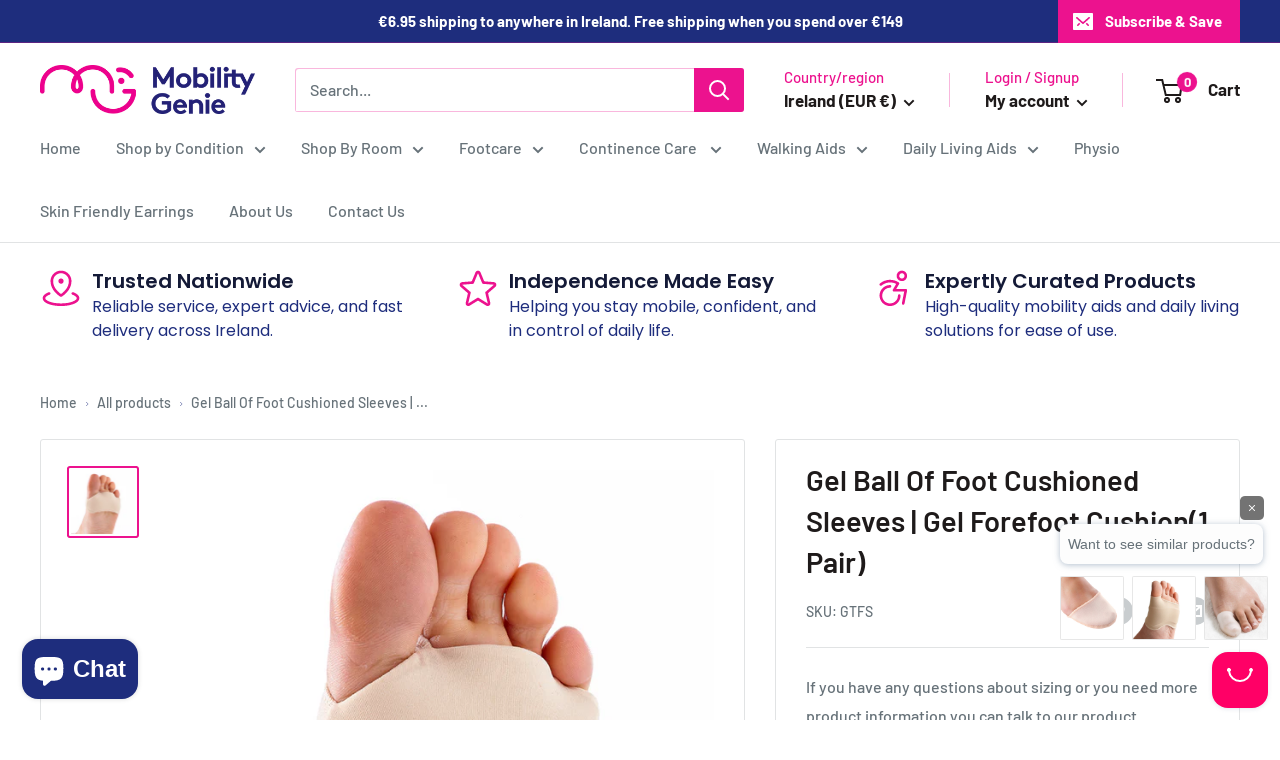

--- FILE ---
content_type: text/html; charset=utf-8
request_url: https://www.mobilitygenie.ie/products/gel-ball-of-foot-cushioned-sleeve
body_size: 48287
content:
<!doctype html>

<html class="no-js" lang="en">
  <head>
<!-- Meta Pixel Code -->
<script>
!function(f,b,e,v,n,t,s)
{if(f.fbq)return;n=f.fbq=function(){n.callMethod?
n.callMethod.apply(n,arguments):n.queue.push(arguments)};
if(!f._fbq)f._fbq=n;n.push=n;n.loaded=!0;n.version='2.0';
n.queue=[];t=b.createElement(e);t.async=!0;
t.src=v;s=b.getElementsByTagName(e)[0];
s.parentNode.insertBefore(t,s)}(window, document,'script',
'https://connect.facebook.net/en_US/fbevents.js');
fbq('init', '365930334562921');
fbq('track', 'PageView');
</script>
<noscript><img height="1" width="1" style="display:none"
src="https://www.facebook.com/tr?
id=365930334562921&ev=PageView&noscript=1"
/></noscript>
<!-- End Meta Pixel Code -->
    
      <script defer>
        document.addEventListener('DOMContentLoaded', () => {
          var sbid = 'aQC8Y231c1HCF9E3kVFa';
          var t = document.createElement("shopbox-app-v2"),
              s = document.createElement("script");
          t.setAttribute('cid', sbid);
          s.type = "text/javascript";
          s.async = true;
          s.src = "https://widget.shopbox.ai/js/app.js";
          document.getElementsByTagName("body")[0].append(t);
          document.getElementsByTagName("head")[0].append(s);
        });
      </script>
    
    <meta charset="utf-8">
    <meta name="viewport" content="width=device-width, initial-scale=1.0, height=device-height, minimum-scale=1.0, maximum-scale=1.0">
    <meta name="ahrefs-site-verification" content="1fecda9bb88fc4f855fb2dd805625fa182771f119e177210c76bc928b8e47588">
    <meta name="theme-color" content="#ec128e"><title>Gel Ball Of Foot Cushioned Sleeves | Gel Forefoot Cushion(1 Pair)
</title><meta name="description" content="Lots of people say that &quot;it feels like they are walking on pebbles&quot; due to them loosing the fleshy pad on the ball of their foot. This cushioned sleeve is shaped to cover this area and offer cushioning when walking. It is not suitable for swolle"><link rel="canonical" href="https://www.mobilitygenie.ie/products/gel-ball-of-foot-cushioned-sleeve"><link rel="shortcut icon" href="//www.mobilitygenie.ie/cdn/shop/files/favicon_3_96x96.png?v=1613693596" type="image/png"><link rel="preload" as="style" href="//www.mobilitygenie.ie/cdn/shop/t/26/assets/theme.css?v=184165065654698254281749032568">
    <link rel="preconnect" href="https://cdn.shopify.com">
    <link rel="preconnect" href="https://fonts.shopifycdn.com">
    <link rel="dns-prefetch" href="https://productreviews.shopifycdn.com">
    <link rel="dns-prefetch" href="https://ajax.googleapis.com">
    <link rel="dns-prefetch" href="https://maps.googleapis.com">
    <link rel="dns-prefetch" href="https://maps.gstatic.com">
    <meta property="og:type" content="product">
  <meta property="og:title" content="Gel Ball Of Foot Cushioned Sleeves | Gel Forefoot Cushion(1 Pair)"><meta property="og:image" content="http://www.mobilitygenie.ie/cdn/shop/products/gtf_01_2.jpg?v=1626082891">
    <meta property="og:image:secure_url" content="https://www.mobilitygenie.ie/cdn/shop/products/gtf_01_2.jpg?v=1626082891">
    <meta property="og:image:width" content="1200">
    <meta property="og:image:height" content="1200"><meta property="product:price:amount" content="26.50">
  <meta property="product:price:currency" content="EUR"><meta property="og:description" content="Lots of people say that &quot;it feels like they are walking on pebbles&quot; due to them loosing the fleshy pad on the ball of their foot. This cushioned sleeve is shaped to cover this area and offer cushioning when walking. It is not suitable for swolle"><meta property="og:url" content="https://www.mobilitygenie.ie/products/gel-ball-of-foot-cushioned-sleeve">
<meta property="og:site_name" content="Mobility Genie"><meta name="twitter:card" content="summary"><meta name="twitter:title" content="Gel Ball Of Foot Cushioned Sleeves | Gel Forefoot Cushion(1 Pair)">
  <meta name="twitter:description" content="Ball of foot pain relief Get instant relief from ball of foot pain and pressure. A 4mm layer of superior cushioning gel is enclosed in a soft stretchy fabric that fits gently and securely over your foot. It’s held comfortably in place with two toe loops. Why you’ll love our Gel Ball of Foot Cushioned Sleeves... Gel acts as a cushion for shock-absorption and comfort Fabric cover prevents them from sliding in footwear The two thin, elastic loops keep them comfortably in place Suitable for most footwear Washable and reusable All our high performance gel products are: Non toxic Dermatologically tested Hypoallergenic so suitable for sensitive skin Washable Anti-microbial to prevent the growth of bacteria or fungi Reusable Unlike foam products they conform to the shape they’re in contact with helping to reduce pressure, pain and friction. Size Guide: Small(S) -">
  <meta name="twitter:image" content="https://www.mobilitygenie.ie/cdn/shop/products/gtf_01_2_600x600_crop_center.jpg?v=1626082891">
    <link rel="preload" href="//www.mobilitygenie.ie/cdn/fonts/barlow/barlow_n6.329f582a81f63f125e63c20a5a80ae9477df68e1.woff2" as="font" type="font/woff2" crossorigin><link rel="preload" href="//www.mobilitygenie.ie/cdn/fonts/barlow/barlow_n5.a193a1990790eba0cc5cca569d23799830e90f07.woff2" as="font" type="font/woff2" crossorigin><style>
  @font-face {
  font-family: Barlow;
  font-weight: 600;
  font-style: normal;
  font-display: swap;
  src: url("//www.mobilitygenie.ie/cdn/fonts/barlow/barlow_n6.329f582a81f63f125e63c20a5a80ae9477df68e1.woff2") format("woff2"),
       url("//www.mobilitygenie.ie/cdn/fonts/barlow/barlow_n6.0163402e36247bcb8b02716880d0b39568412e9e.woff") format("woff");
}

  @font-face {
  font-family: Barlow;
  font-weight: 500;
  font-style: normal;
  font-display: swap;
  src: url("//www.mobilitygenie.ie/cdn/fonts/barlow/barlow_n5.a193a1990790eba0cc5cca569d23799830e90f07.woff2") format("woff2"),
       url("//www.mobilitygenie.ie/cdn/fonts/barlow/barlow_n5.ae31c82169b1dc0715609b8cc6a610b917808358.woff") format("woff");
}

  @font-face {
  font-family: Barlow;
  font-weight: 600;
  font-style: italic;
  font-display: swap;
  src: url("//www.mobilitygenie.ie/cdn/fonts/barlow/barlow_i6.5a22bd20fb27bad4d7674cc6e666fb9c77d813bb.woff2") format("woff2"),
       url("//www.mobilitygenie.ie/cdn/fonts/barlow/barlow_i6.1c8787fcb59f3add01a87f21b38c7ef797e3b3a1.woff") format("woff");
}


  @font-face {
  font-family: Barlow;
  font-weight: 700;
  font-style: normal;
  font-display: swap;
  src: url("//www.mobilitygenie.ie/cdn/fonts/barlow/barlow_n7.691d1d11f150e857dcbc1c10ef03d825bc378d81.woff2") format("woff2"),
       url("//www.mobilitygenie.ie/cdn/fonts/barlow/barlow_n7.4fdbb1cb7da0e2c2f88492243ffa2b4f91924840.woff") format("woff");
}

  @font-face {
  font-family: Barlow;
  font-weight: 500;
  font-style: italic;
  font-display: swap;
  src: url("//www.mobilitygenie.ie/cdn/fonts/barlow/barlow_i5.714d58286997b65cd479af615cfa9bb0a117a573.woff2") format("woff2"),
       url("//www.mobilitygenie.ie/cdn/fonts/barlow/barlow_i5.0120f77e6447d3b5df4bbec8ad8c2d029d87fb21.woff") format("woff");
}

  @font-face {
  font-family: Barlow;
  font-weight: 700;
  font-style: italic;
  font-display: swap;
  src: url("//www.mobilitygenie.ie/cdn/fonts/barlow/barlow_i7.50e19d6cc2ba5146fa437a5a7443c76d5d730103.woff2") format("woff2"),
       url("//www.mobilitygenie.ie/cdn/fonts/barlow/barlow_i7.47e9f98f1b094d912e6fd631cc3fe93d9f40964f.woff") format("woff");
}


  :root {
    --default-text-font-size : 15px;
    --base-text-font-size    : 16px;
    --heading-font-family    : Barlow, sans-serif;
    --heading-font-weight    : 600;
    --heading-font-style     : normal;
    --text-font-family       : Barlow, sans-serif;
    --text-font-weight       : 500;
    --text-font-style        : normal;
    --text-font-bolder-weight: bolder;
    --text-link-decoration   : underline;

    --text-color               : #677279;
    --text-color-rgb           : 103, 114, 121;
    --heading-color            : #1e1a1a;
    --border-color             : #e1e3e4;
    --border-color-rgb         : 225, 227, 228;
    --form-border-color        : #d4d6d8;
    --accent-color             : #ec128e;
    --accent-color-rgb         : 236, 18, 142;
    --link-color               : #ec128e;
    --link-color-hover         : #a50d63;
    --background               : #ffffff;
    --secondary-background     : #ffffff;
    --secondary-background-rgb : 255, 255, 255;
    --accent-background        : rgba(236, 18, 142, 0.08);

    --input-background: #ffffff;

    --error-color       : #ff0000;
    --error-background  : rgba(255, 0, 0, 0.07);
    --success-color     : #00aa00;
    --success-background: rgba(0, 170, 0, 0.11);

    --primary-button-background      : #ec128e;
    --primary-button-background-rgb  : 236, 18, 142;
    --primary-button-text-color      : #ffffff;
    --secondary-button-background    : #1e2d7d;
    --secondary-button-background-rgb: 30, 45, 125;
    --secondary-button-text-color    : #ffffff;

    --header-background      : #ffffff;
    --header-text-color      : #1e1a1a;
    --header-light-text-color: #ec128e;
    --header-border-color    : rgba(236, 18, 142, 0.3);
    --header-accent-color    : #ec128e;

    --footer-background-color:    #313436;
    --footer-heading-text-color:  #f3f5f6;
    --footer-body-text-color:     #f3f5f6;
    --footer-body-text-color-rgb: 243, 245, 246;
    --footer-accent-color:        #ec128e;
    --footer-accent-color-rgb:    236, 18, 142;
    --footer-border:              none;
    
    --flickity-arrow-color: #abb1b4;--product-on-sale-accent           : #ee0000;
    --product-on-sale-accent-rgb       : 238, 0, 0;
    --product-on-sale-color            : #ffffff;
    --product-in-stock-color           : #008a00;
    --product-low-stock-color          : #ee0000;
    --product-sold-out-color           : #8a9297;
    --product-custom-label-1-background: #008a00;
    --product-custom-label-1-color     : #ffffff;
    --product-custom-label-2-background: #00a500;
    --product-custom-label-2-color     : #ffffff;
    --product-review-star-color        : #ffbd00;

    --mobile-container-gutter : 20px;
    --desktop-container-gutter: 40px;

    /* Shopify related variables */
    --payment-terms-background-color: #ffffff;
  }
</style>

<script>
  // IE11 does not have support for CSS variables, so we have to polyfill them
  if (!(((window || {}).CSS || {}).supports && window.CSS.supports('(--a: 0)'))) {
    const script = document.createElement('script');
    script.type = 'text/javascript';
    script.src = 'https://cdn.jsdelivr.net/npm/css-vars-ponyfill@2';
    script.onload = function() {
      cssVars({});
    };

    document.getElementsByTagName('head')[0].appendChild(script);
  }
</script>

    <script>window.performance && window.performance.mark && window.performance.mark('shopify.content_for_header.start');</script><meta name="google-site-verification" content="tAnV-HOe0Ys5wLqx3lEkaq1r48XN4HqRIKKcpK00Cho">
<meta name="google-site-verification" content="LweqECnkFMoMhyZHaAAk0_T-r_mN1R493gKBNGY97Vw">
<meta name="google-site-verification" content="-ZgT4axro6VwLQej7vOPwmV4k8naXZMyluHZ1looT_k">
<meta id="shopify-digital-wallet" name="shopify-digital-wallet" content="/8661401664/digital_wallets/dialog">
<meta name="shopify-checkout-api-token" content="0e30331755a2f847433d049563895f1e">
<meta id="in-context-paypal-metadata" data-shop-id="8661401664" data-venmo-supported="false" data-environment="production" data-locale="en_US" data-paypal-v4="true" data-currency="EUR">
<link rel="alternate" type="application/json+oembed" href="https://www.mobilitygenie.ie/products/gel-ball-of-foot-cushioned-sleeve.oembed">
<script async="async" src="/checkouts/internal/preloads.js?locale=en-IE"></script>
<link rel="preconnect" href="https://shop.app" crossorigin="anonymous">
<script async="async" src="https://shop.app/checkouts/internal/preloads.js?locale=en-IE&shop_id=8661401664" crossorigin="anonymous"></script>
<script id="apple-pay-shop-capabilities" type="application/json">{"shopId":8661401664,"countryCode":"IE","currencyCode":"EUR","merchantCapabilities":["supports3DS"],"merchantId":"gid:\/\/shopify\/Shop\/8661401664","merchantName":"Mobility Genie","requiredBillingContactFields":["postalAddress","email","phone"],"requiredShippingContactFields":["postalAddress","email","phone"],"shippingType":"shipping","supportedNetworks":["visa","maestro","masterCard","amex"],"total":{"type":"pending","label":"Mobility Genie","amount":"1.00"},"shopifyPaymentsEnabled":true,"supportsSubscriptions":true}</script>
<script id="shopify-features" type="application/json">{"accessToken":"0e30331755a2f847433d049563895f1e","betas":["rich-media-storefront-analytics"],"domain":"www.mobilitygenie.ie","predictiveSearch":true,"shopId":8661401664,"locale":"en"}</script>
<script>var Shopify = Shopify || {};
Shopify.shop = "mobilitygenie.myshopify.com";
Shopify.locale = "en";
Shopify.currency = {"active":"EUR","rate":"1.0"};
Shopify.country = "IE";
Shopify.theme = {"name":"Copy of ADP Blog Page","id":181775794523,"schema_name":"Warehouse","schema_version":"2.6.6","theme_store_id":871,"role":"main"};
Shopify.theme.handle = "null";
Shopify.theme.style = {"id":null,"handle":null};
Shopify.cdnHost = "www.mobilitygenie.ie/cdn";
Shopify.routes = Shopify.routes || {};
Shopify.routes.root = "/";</script>
<script type="module">!function(o){(o.Shopify=o.Shopify||{}).modules=!0}(window);</script>
<script>!function(o){function n(){var o=[];function n(){o.push(Array.prototype.slice.apply(arguments))}return n.q=o,n}var t=o.Shopify=o.Shopify||{};t.loadFeatures=n(),t.autoloadFeatures=n()}(window);</script>
<script>
  window.ShopifyPay = window.ShopifyPay || {};
  window.ShopifyPay.apiHost = "shop.app\/pay";
  window.ShopifyPay.redirectState = null;
</script>
<script id="shop-js-analytics" type="application/json">{"pageType":"product"}</script>
<script defer="defer" async type="module" src="//www.mobilitygenie.ie/cdn/shopifycloud/shop-js/modules/v2/client.init-shop-cart-sync_BApSsMSl.en.esm.js"></script>
<script defer="defer" async type="module" src="//www.mobilitygenie.ie/cdn/shopifycloud/shop-js/modules/v2/chunk.common_CBoos6YZ.esm.js"></script>
<script type="module">
  await import("//www.mobilitygenie.ie/cdn/shopifycloud/shop-js/modules/v2/client.init-shop-cart-sync_BApSsMSl.en.esm.js");
await import("//www.mobilitygenie.ie/cdn/shopifycloud/shop-js/modules/v2/chunk.common_CBoos6YZ.esm.js");

  window.Shopify.SignInWithShop?.initShopCartSync?.({"fedCMEnabled":true,"windoidEnabled":true});

</script>
<script>
  window.Shopify = window.Shopify || {};
  if (!window.Shopify.featureAssets) window.Shopify.featureAssets = {};
  window.Shopify.featureAssets['shop-js'] = {"shop-cart-sync":["modules/v2/client.shop-cart-sync_DJczDl9f.en.esm.js","modules/v2/chunk.common_CBoos6YZ.esm.js"],"init-fed-cm":["modules/v2/client.init-fed-cm_BzwGC0Wi.en.esm.js","modules/v2/chunk.common_CBoos6YZ.esm.js"],"init-windoid":["modules/v2/client.init-windoid_BS26ThXS.en.esm.js","modules/v2/chunk.common_CBoos6YZ.esm.js"],"shop-cash-offers":["modules/v2/client.shop-cash-offers_DthCPNIO.en.esm.js","modules/v2/chunk.common_CBoos6YZ.esm.js","modules/v2/chunk.modal_Bu1hFZFC.esm.js"],"shop-button":["modules/v2/client.shop-button_D_JX508o.en.esm.js","modules/v2/chunk.common_CBoos6YZ.esm.js"],"init-shop-email-lookup-coordinator":["modules/v2/client.init-shop-email-lookup-coordinator_DFwWcvrS.en.esm.js","modules/v2/chunk.common_CBoos6YZ.esm.js"],"shop-toast-manager":["modules/v2/client.shop-toast-manager_tEhgP2F9.en.esm.js","modules/v2/chunk.common_CBoos6YZ.esm.js"],"shop-login-button":["modules/v2/client.shop-login-button_DwLgFT0K.en.esm.js","modules/v2/chunk.common_CBoos6YZ.esm.js","modules/v2/chunk.modal_Bu1hFZFC.esm.js"],"avatar":["modules/v2/client.avatar_BTnouDA3.en.esm.js"],"init-shop-cart-sync":["modules/v2/client.init-shop-cart-sync_BApSsMSl.en.esm.js","modules/v2/chunk.common_CBoos6YZ.esm.js"],"pay-button":["modules/v2/client.pay-button_BuNmcIr_.en.esm.js","modules/v2/chunk.common_CBoos6YZ.esm.js"],"init-shop-for-new-customer-accounts":["modules/v2/client.init-shop-for-new-customer-accounts_DrjXSI53.en.esm.js","modules/v2/client.shop-login-button_DwLgFT0K.en.esm.js","modules/v2/chunk.common_CBoos6YZ.esm.js","modules/v2/chunk.modal_Bu1hFZFC.esm.js"],"init-customer-accounts-sign-up":["modules/v2/client.init-customer-accounts-sign-up_TlVCiykN.en.esm.js","modules/v2/client.shop-login-button_DwLgFT0K.en.esm.js","modules/v2/chunk.common_CBoos6YZ.esm.js","modules/v2/chunk.modal_Bu1hFZFC.esm.js"],"shop-follow-button":["modules/v2/client.shop-follow-button_C5D3XtBb.en.esm.js","modules/v2/chunk.common_CBoos6YZ.esm.js","modules/v2/chunk.modal_Bu1hFZFC.esm.js"],"checkout-modal":["modules/v2/client.checkout-modal_8TC_1FUY.en.esm.js","modules/v2/chunk.common_CBoos6YZ.esm.js","modules/v2/chunk.modal_Bu1hFZFC.esm.js"],"init-customer-accounts":["modules/v2/client.init-customer-accounts_C0Oh2ljF.en.esm.js","modules/v2/client.shop-login-button_DwLgFT0K.en.esm.js","modules/v2/chunk.common_CBoos6YZ.esm.js","modules/v2/chunk.modal_Bu1hFZFC.esm.js"],"lead-capture":["modules/v2/client.lead-capture_Cq0gfm7I.en.esm.js","modules/v2/chunk.common_CBoos6YZ.esm.js","modules/v2/chunk.modal_Bu1hFZFC.esm.js"],"shop-login":["modules/v2/client.shop-login_BmtnoEUo.en.esm.js","modules/v2/chunk.common_CBoos6YZ.esm.js","modules/v2/chunk.modal_Bu1hFZFC.esm.js"],"payment-terms":["modules/v2/client.payment-terms_BHOWV7U_.en.esm.js","modules/v2/chunk.common_CBoos6YZ.esm.js","modules/v2/chunk.modal_Bu1hFZFC.esm.js"]};
</script>
<script>(function() {
  var isLoaded = false;
  function asyncLoad() {
    if (isLoaded) return;
    isLoaded = true;
    var urls = ["https:\/\/www.orderlogicapp.com\/embedded_js\/production_base.js?1589923182\u0026shop=mobilitygenie.myshopify.com","https:\/\/cdncozyvideogalleryn.addons.business\/scripttag\/js\/cloud\/mobilitygenie.myshopify.com\/1.0\/05snGtXuo5AFMshh12DQk8QBZHQwV26p.js?shop=mobilitygenie.myshopify.com","\/\/cdn.shopify.com\/proxy\/2dc8f89b0c3c3f7c3021d5533c186750c4de4e1489d8634f8685cf420296ce82\/api.goaffpro.com\/loader.js?shop=mobilitygenie.myshopify.com\u0026sp-cache-control=cHVibGljLCBtYXgtYWdlPTkwMA","https:\/\/d37vui3hvxbbje.cloudfront.net\/assets\/presale.js?shop=mobilitygenie.myshopify.com","https:\/\/media.receiptful.com\/scripts\/shopify.js?shop=mobilitygenie.myshopify.com","https:\/\/searchanise-ef84.kxcdn.com\/widgets\/shopify\/init.js?a=2m1Z7L6x0N\u0026shop=mobilitygenie.myshopify.com"];
    for (var i = 0; i < urls.length; i++) {
      var s = document.createElement('script');
      s.type = 'text/javascript';
      s.async = true;
      s.src = urls[i];
      var x = document.getElementsByTagName('script')[0];
      x.parentNode.insertBefore(s, x);
    }
  };
  if(window.attachEvent) {
    window.attachEvent('onload', asyncLoad);
  } else {
    window.addEventListener('load', asyncLoad, false);
  }
})();</script>
<script id="__st">var __st={"a":8661401664,"offset":0,"reqid":"a60b62c8-fecd-4329-9b76-42004af2b131-1768883691","pageurl":"www.mobilitygenie.ie\/products\/gel-ball-of-foot-cushioned-sleeve","u":"2e00fcaeb65b","p":"product","rtyp":"product","rid":2264704909376};</script>
<script>window.ShopifyPaypalV4VisibilityTracking = true;</script>
<script id="captcha-bootstrap">!function(){'use strict';const t='contact',e='account',n='new_comment',o=[[t,t],['blogs',n],['comments',n],[t,'customer']],c=[[e,'customer_login'],[e,'guest_login'],[e,'recover_customer_password'],[e,'create_customer']],r=t=>t.map((([t,e])=>`form[action*='/${t}']:not([data-nocaptcha='true']) input[name='form_type'][value='${e}']`)).join(','),a=t=>()=>t?[...document.querySelectorAll(t)].map((t=>t.form)):[];function s(){const t=[...o],e=r(t);return a(e)}const i='password',u='form_key',d=['recaptcha-v3-token','g-recaptcha-response','h-captcha-response',i],f=()=>{try{return window.sessionStorage}catch{return}},m='__shopify_v',_=t=>t.elements[u];function p(t,e,n=!1){try{const o=window.sessionStorage,c=JSON.parse(o.getItem(e)),{data:r}=function(t){const{data:e,action:n}=t;return t[m]||n?{data:e,action:n}:{data:t,action:n}}(c);for(const[e,n]of Object.entries(r))t.elements[e]&&(t.elements[e].value=n);n&&o.removeItem(e)}catch(o){console.error('form repopulation failed',{error:o})}}const l='form_type',E='cptcha';function T(t){t.dataset[E]=!0}const w=window,h=w.document,L='Shopify',v='ce_forms',y='captcha';let A=!1;((t,e)=>{const n=(g='f06e6c50-85a8-45c8-87d0-21a2b65856fe',I='https://cdn.shopify.com/shopifycloud/storefront-forms-hcaptcha/ce_storefront_forms_captcha_hcaptcha.v1.5.2.iife.js',D={infoText:'Protected by hCaptcha',privacyText:'Privacy',termsText:'Terms'},(t,e,n)=>{const o=w[L][v],c=o.bindForm;if(c)return c(t,g,e,D).then(n);var r;o.q.push([[t,g,e,D],n]),r=I,A||(h.body.append(Object.assign(h.createElement('script'),{id:'captcha-provider',async:!0,src:r})),A=!0)});var g,I,D;w[L]=w[L]||{},w[L][v]=w[L][v]||{},w[L][v].q=[],w[L][y]=w[L][y]||{},w[L][y].protect=function(t,e){n(t,void 0,e),T(t)},Object.freeze(w[L][y]),function(t,e,n,w,h,L){const[v,y,A,g]=function(t,e,n){const i=e?o:[],u=t?c:[],d=[...i,...u],f=r(d),m=r(i),_=r(d.filter((([t,e])=>n.includes(e))));return[a(f),a(m),a(_),s()]}(w,h,L),I=t=>{const e=t.target;return e instanceof HTMLFormElement?e:e&&e.form},D=t=>v().includes(t);t.addEventListener('submit',(t=>{const e=I(t);if(!e)return;const n=D(e)&&!e.dataset.hcaptchaBound&&!e.dataset.recaptchaBound,o=_(e),c=g().includes(e)&&(!o||!o.value);(n||c)&&t.preventDefault(),c&&!n&&(function(t){try{if(!f())return;!function(t){const e=f();if(!e)return;const n=_(t);if(!n)return;const o=n.value;o&&e.removeItem(o)}(t);const e=Array.from(Array(32),(()=>Math.random().toString(36)[2])).join('');!function(t,e){_(t)||t.append(Object.assign(document.createElement('input'),{type:'hidden',name:u})),t.elements[u].value=e}(t,e),function(t,e){const n=f();if(!n)return;const o=[...t.querySelectorAll(`input[type='${i}']`)].map((({name:t})=>t)),c=[...d,...o],r={};for(const[a,s]of new FormData(t).entries())c.includes(a)||(r[a]=s);n.setItem(e,JSON.stringify({[m]:1,action:t.action,data:r}))}(t,e)}catch(e){console.error('failed to persist form',e)}}(e),e.submit())}));const S=(t,e)=>{t&&!t.dataset[E]&&(n(t,e.some((e=>e===t))),T(t))};for(const o of['focusin','change'])t.addEventListener(o,(t=>{const e=I(t);D(e)&&S(e,y())}));const B=e.get('form_key'),M=e.get(l),P=B&&M;t.addEventListener('DOMContentLoaded',(()=>{const t=y();if(P)for(const e of t)e.elements[l].value===M&&p(e,B);[...new Set([...A(),...v().filter((t=>'true'===t.dataset.shopifyCaptcha))])].forEach((e=>S(e,t)))}))}(h,new URLSearchParams(w.location.search),n,t,e,['guest_login'])})(!0,!0)}();</script>
<script integrity="sha256-4kQ18oKyAcykRKYeNunJcIwy7WH5gtpwJnB7kiuLZ1E=" data-source-attribution="shopify.loadfeatures" defer="defer" src="//www.mobilitygenie.ie/cdn/shopifycloud/storefront/assets/storefront/load_feature-a0a9edcb.js" crossorigin="anonymous"></script>
<script crossorigin="anonymous" defer="defer" src="//www.mobilitygenie.ie/cdn/shopifycloud/storefront/assets/shopify_pay/storefront-65b4c6d7.js?v=20250812"></script>
<script data-source-attribution="shopify.dynamic_checkout.dynamic.init">var Shopify=Shopify||{};Shopify.PaymentButton=Shopify.PaymentButton||{isStorefrontPortableWallets:!0,init:function(){window.Shopify.PaymentButton.init=function(){};var t=document.createElement("script");t.src="https://www.mobilitygenie.ie/cdn/shopifycloud/portable-wallets/latest/portable-wallets.en.js",t.type="module",document.head.appendChild(t)}};
</script>
<script data-source-attribution="shopify.dynamic_checkout.buyer_consent">
  function portableWalletsHideBuyerConsent(e){var t=document.getElementById("shopify-buyer-consent"),n=document.getElementById("shopify-subscription-policy-button");t&&n&&(t.classList.add("hidden"),t.setAttribute("aria-hidden","true"),n.removeEventListener("click",e))}function portableWalletsShowBuyerConsent(e){var t=document.getElementById("shopify-buyer-consent"),n=document.getElementById("shopify-subscription-policy-button");t&&n&&(t.classList.remove("hidden"),t.removeAttribute("aria-hidden"),n.addEventListener("click",e))}window.Shopify?.PaymentButton&&(window.Shopify.PaymentButton.hideBuyerConsent=portableWalletsHideBuyerConsent,window.Shopify.PaymentButton.showBuyerConsent=portableWalletsShowBuyerConsent);
</script>
<script>
  function portableWalletsCleanup(e){e&&e.src&&console.error("Failed to load portable wallets script "+e.src);var t=document.querySelectorAll("shopify-accelerated-checkout .shopify-payment-button__skeleton, shopify-accelerated-checkout-cart .wallet-cart-button__skeleton"),e=document.getElementById("shopify-buyer-consent");for(let e=0;e<t.length;e++)t[e].remove();e&&e.remove()}function portableWalletsNotLoadedAsModule(e){e instanceof ErrorEvent&&"string"==typeof e.message&&e.message.includes("import.meta")&&"string"==typeof e.filename&&e.filename.includes("portable-wallets")&&(window.removeEventListener("error",portableWalletsNotLoadedAsModule),window.Shopify.PaymentButton.failedToLoad=e,"loading"===document.readyState?document.addEventListener("DOMContentLoaded",window.Shopify.PaymentButton.init):window.Shopify.PaymentButton.init())}window.addEventListener("error",portableWalletsNotLoadedAsModule);
</script>

<script type="module" src="https://www.mobilitygenie.ie/cdn/shopifycloud/portable-wallets/latest/portable-wallets.en.js" onError="portableWalletsCleanup(this)" crossorigin="anonymous"></script>
<script nomodule>
  document.addEventListener("DOMContentLoaded", portableWalletsCleanup);
</script>

<link id="shopify-accelerated-checkout-styles" rel="stylesheet" media="screen" href="https://www.mobilitygenie.ie/cdn/shopifycloud/portable-wallets/latest/accelerated-checkout-backwards-compat.css" crossorigin="anonymous">
<style id="shopify-accelerated-checkout-cart">
        #shopify-buyer-consent {
  margin-top: 1em;
  display: inline-block;
  width: 100%;
}

#shopify-buyer-consent.hidden {
  display: none;
}

#shopify-subscription-policy-button {
  background: none;
  border: none;
  padding: 0;
  text-decoration: underline;
  font-size: inherit;
  cursor: pointer;
}

#shopify-subscription-policy-button::before {
  box-shadow: none;
}

      </style>

<script>window.performance && window.performance.mark && window.performance.mark('shopify.content_for_header.end');</script>
    <link rel="stylesheet" href="//www.mobilitygenie.ie/cdn/shop/t/26/assets/theme.css?v=184165065654698254281749032568">
    <link rel="stylesheet" href="//www.mobilitygenie.ie/cdn/shop/t/26/assets/adp_style.css?v=57826633596749132531742811981">
<link rel="preconnect" href="https://fonts.googleapis.com">
<link rel="preconnect" href="https://fonts.gstatic.com" crossorigin>
<link href="https://fonts.googleapis.com/css2?family=Montserrat:ital,wght@0,100..900;1,100..900&display=swap" rel="stylesheet">
    <link rel="stylesheet" href="https://cdn.jsdelivr.net/npm/swiper@11/swiper-bundle.min.css" />
    <link rel="preconnect" href="https://fonts.googleapis.com">
<link rel="preconnect" href="https://fonts.gstatic.com" crossorigin>
<link href="https://fonts.googleapis.com/css2?family=Poppins:ital,wght@0,100;0,200;0,300;0,400;0,500;0,600;0,700;0,800;0,900;1,100;1,200;1,300;1,400;1,500;1,600;1,700;1,800;1,900&display=swap" rel="stylesheet">
    
  <script type="application/ld+json">
  {
    "@context": "http://schema.org",
    "@type": "Product",
    "offers": [{
          "@type": "Offer",
          "name": "Small 3-5",
          "availability":"https://schema.org/OutOfStock",
          "price": 26.5,
          "priceCurrency": "EUR",
          "priceValidUntil": "2026-01-30","sku": "GTFS","url": "/products/gel-ball-of-foot-cushioned-sleeve?variant=21268816199744"
        },
{
          "@type": "Offer",
          "name": "Large 6-11",
          "availability":"https://schema.org/OutOfStock",
          "price": 26.5,
          "priceCurrency": "EUR",
          "priceValidUntil": "2026-01-30","sku": "GTFL","url": "/products/gel-ball-of-foot-cushioned-sleeve?variant=21268816363584"
        }
],
      "gtin12": "811100019249",
      "productId": "811100019249",
    "brand": {
      "name": "Cosyfeet Footcare"
    },
    "name": "Gel Ball Of Foot Cushioned Sleeves | Gel Forefoot Cushion(1 Pair)",
    "description": "Ball of foot pain relief\n\nGet instant relief from ball of foot pain and pressure. A 4mm layer of superior cushioning gel is enclosed in a soft stretchy fabric that fits gently and securely over your foot. It’s held comfortably in place with two toe loops.\nWhy you’ll love our Gel Ball of Foot Cushioned Sleeves...\n\nGel acts as a cushion for shock-absorption and comfort\nFabric cover prevents them from sliding in footwear\nThe two thin, elastic loops keep them comfortably in place\nSuitable for most footwear\nWashable and reusable\n\n\n\n\nAll our high performance gel products are:\n\nNon toxic\nDermatologically tested\nHypoallergenic so suitable for sensitive skin\nWashable\nAnti-microbial to prevent the growth of bacteria or fungi\nReusable\n\nUnlike foam products they conform to the shape they’re in contact with helping to reduce pressure, pain and friction.\n\n\n\nSize Guide:\n\n\nSmall(S) - fits shoe sizes 3 to 5\n\nLarge(L) - fits shoe sizes 6 to 11\nNot suitable for very swollen feet\n\nMobility Genie Advise: Due to customer feedback with foot products for use on toes sizing guidelines are only guidelines and will be subject to trial and error depending on the condition of the toes.\nCare Guide\nFor optimum results, hand wash in warm soapy water and rinse thoroughly. Allow to dry naturally before re-use.\nWarning:If you have diabetes, neuropathy or poor circulation, please consult a medical professional before use.Please remove the product from the skin for at least 3 -4 hours daily to let the skin breathe.\n\n\nRecommended and prescribed by Podiatrists.\n\n",
    "category": "Footcare",
    "url": "/products/gel-ball-of-foot-cushioned-sleeve",
    "sku": "GTFS",
    "image": {
      "@type": "ImageObject",
      "url": "https://www.mobilitygenie.ie/cdn/shop/products/gtf_01_2_1024x.jpg?v=1626082891",
      "image": "https://www.mobilitygenie.ie/cdn/shop/products/gtf_01_2_1024x.jpg?v=1626082891",
      "name": "Gel Ball Of Foot Cushioned Sleeves | Gel Forefoot Cushion(1 Pair)",
      "width": "1024",
      "height": "1024"
    }
  }
  </script>



  <script type="application/ld+json">
  {
    "@context": "http://schema.org",
    "@type": "BreadcrumbList",
  "itemListElement": [{
      "@type": "ListItem",
      "position": 1,
      "name": "Home",
      "item": "https://www.mobilitygenie.ie"
    },{
          "@type": "ListItem",
          "position": 2,
          "name": "Gel Ball Of Foot Cushioned Sleeves | Gel Forefoot Cushion(1 Pair)",
          "item": "https://www.mobilitygenie.ie/products/gel-ball-of-foot-cushioned-sleeve"
        }]
  }
  </script>

     <meta name="google-site-verification" content="g3mm6cR5byBU1_i-qXS6DGBXPd9_ywbGZTm1eq3jrSQ" />
    <script>
      // This allows to expose several variables to the global scope, to be used in scripts
      window.theme = {
        pageType: "product",
        cartCount: 0,
        moneyFormat: "€{{amount}}",
        moneyWithCurrencyFormat: "€{{amount}} EUR",
        currencyCodeEnabled: false,
        showDiscount: true,
        discountMode: "saving",
        searchMode: "product,article,page",
        searchUnavailableProducts: "last",
        cartType: "drawer"
      };
      window.routes = {
        rootUrl: "\/",
        rootUrlWithoutSlash: '',
        cartUrl: "\/cart",
        cartAddUrl: "\/cart\/add",
        cartChangeUrl: "\/cart\/change",
        searchUrl: "\/search",
        productRecommendationsUrl: "\/recommendations\/products"
      };
      window.languages = {
        productRegularPrice: "Regular price",
        productSalePrice: "Sale price",
        collectionOnSaleLabel: "Save {{savings}}",
        productFormUnavailable: "Unavailable",
        productFormAddToCart: "Add to cart",
        productFormSoldOut: "Sold out",
        productAdded: "Product has been added to your cart",
        productAddedShort: "Added!",
        shippingEstimatorNoResults: "No shipping could be found for your address.",
        shippingEstimatorOneResult: "There is one shipping rate for your address:",
        shippingEstimatorMultipleResults: "There are {{count}} shipping rates for your address:",
        shippingEstimatorErrors: "There are some errors:"
      };
      window.lazySizesConfig = {
        loadHidden: false,
        hFac: 0.8,
        expFactor: 3,
        customMedia: {
          '--phone': '(max-width: 640px)',
          '--tablet': '(min-width: 641px) and (max-width: 1023px)',
          '--lap': '(min-width: 1024px)'
        }
      };
      document.documentElement.className = document.documentElement.className.replace('no-js', 'js');
    </script>
    

  <script src="https://cdn.shopify.com/extensions/e4b3a77b-20c9-4161-b1bb-deb87046128d/inbox-1253/assets/inbox-chat-loader.js" type="text/javascript" defer="defer"></script>
<link href="https://monorail-edge.shopifysvc.com" rel="dns-prefetch">
<script>(function(){if ("sendBeacon" in navigator && "performance" in window) {try {var session_token_from_headers = performance.getEntriesByType('navigation')[0].serverTiming.find(x => x.name == '_s').description;} catch {var session_token_from_headers = undefined;}var session_cookie_matches = document.cookie.match(/_shopify_s=([^;]*)/);var session_token_from_cookie = session_cookie_matches && session_cookie_matches.length === 2 ? session_cookie_matches[1] : "";var session_token = session_token_from_headers || session_token_from_cookie || "";function handle_abandonment_event(e) {var entries = performance.getEntries().filter(function(entry) {return /monorail-edge.shopifysvc.com/.test(entry.name);});if (!window.abandonment_tracked && entries.length === 0) {window.abandonment_tracked = true;var currentMs = Date.now();var navigation_start = performance.timing.navigationStart;var payload = {shop_id: 8661401664,url: window.location.href,navigation_start,duration: currentMs - navigation_start,session_token,page_type: "product"};window.navigator.sendBeacon("https://monorail-edge.shopifysvc.com/v1/produce", JSON.stringify({schema_id: "online_store_buyer_site_abandonment/1.1",payload: payload,metadata: {event_created_at_ms: currentMs,event_sent_at_ms: currentMs}}));}}window.addEventListener('pagehide', handle_abandonment_event);}}());</script>
<script id="web-pixels-manager-setup">(function e(e,d,r,n,o){if(void 0===o&&(o={}),!Boolean(null===(a=null===(i=window.Shopify)||void 0===i?void 0:i.analytics)||void 0===a?void 0:a.replayQueue)){var i,a;window.Shopify=window.Shopify||{};var t=window.Shopify;t.analytics=t.analytics||{};var s=t.analytics;s.replayQueue=[],s.publish=function(e,d,r){return s.replayQueue.push([e,d,r]),!0};try{self.performance.mark("wpm:start")}catch(e){}var l=function(){var e={modern:/Edge?\/(1{2}[4-9]|1[2-9]\d|[2-9]\d{2}|\d{4,})\.\d+(\.\d+|)|Firefox\/(1{2}[4-9]|1[2-9]\d|[2-9]\d{2}|\d{4,})\.\d+(\.\d+|)|Chrom(ium|e)\/(9{2}|\d{3,})\.\d+(\.\d+|)|(Maci|X1{2}).+ Version\/(15\.\d+|(1[6-9]|[2-9]\d|\d{3,})\.\d+)([,.]\d+|)( \(\w+\)|)( Mobile\/\w+|) Safari\/|Chrome.+OPR\/(9{2}|\d{3,})\.\d+\.\d+|(CPU[ +]OS|iPhone[ +]OS|CPU[ +]iPhone|CPU IPhone OS|CPU iPad OS)[ +]+(15[._]\d+|(1[6-9]|[2-9]\d|\d{3,})[._]\d+)([._]\d+|)|Android:?[ /-](13[3-9]|1[4-9]\d|[2-9]\d{2}|\d{4,})(\.\d+|)(\.\d+|)|Android.+Firefox\/(13[5-9]|1[4-9]\d|[2-9]\d{2}|\d{4,})\.\d+(\.\d+|)|Android.+Chrom(ium|e)\/(13[3-9]|1[4-9]\d|[2-9]\d{2}|\d{4,})\.\d+(\.\d+|)|SamsungBrowser\/([2-9]\d|\d{3,})\.\d+/,legacy:/Edge?\/(1[6-9]|[2-9]\d|\d{3,})\.\d+(\.\d+|)|Firefox\/(5[4-9]|[6-9]\d|\d{3,})\.\d+(\.\d+|)|Chrom(ium|e)\/(5[1-9]|[6-9]\d|\d{3,})\.\d+(\.\d+|)([\d.]+$|.*Safari\/(?![\d.]+ Edge\/[\d.]+$))|(Maci|X1{2}).+ Version\/(10\.\d+|(1[1-9]|[2-9]\d|\d{3,})\.\d+)([,.]\d+|)( \(\w+\)|)( Mobile\/\w+|) Safari\/|Chrome.+OPR\/(3[89]|[4-9]\d|\d{3,})\.\d+\.\d+|(CPU[ +]OS|iPhone[ +]OS|CPU[ +]iPhone|CPU IPhone OS|CPU iPad OS)[ +]+(10[._]\d+|(1[1-9]|[2-9]\d|\d{3,})[._]\d+)([._]\d+|)|Android:?[ /-](13[3-9]|1[4-9]\d|[2-9]\d{2}|\d{4,})(\.\d+|)(\.\d+|)|Mobile Safari.+OPR\/([89]\d|\d{3,})\.\d+\.\d+|Android.+Firefox\/(13[5-9]|1[4-9]\d|[2-9]\d{2}|\d{4,})\.\d+(\.\d+|)|Android.+Chrom(ium|e)\/(13[3-9]|1[4-9]\d|[2-9]\d{2}|\d{4,})\.\d+(\.\d+|)|Android.+(UC? ?Browser|UCWEB|U3)[ /]?(15\.([5-9]|\d{2,})|(1[6-9]|[2-9]\d|\d{3,})\.\d+)\.\d+|SamsungBrowser\/(5\.\d+|([6-9]|\d{2,})\.\d+)|Android.+MQ{2}Browser\/(14(\.(9|\d{2,})|)|(1[5-9]|[2-9]\d|\d{3,})(\.\d+|))(\.\d+|)|K[Aa][Ii]OS\/(3\.\d+|([4-9]|\d{2,})\.\d+)(\.\d+|)/},d=e.modern,r=e.legacy,n=navigator.userAgent;return n.match(d)?"modern":n.match(r)?"legacy":"unknown"}(),u="modern"===l?"modern":"legacy",c=(null!=n?n:{modern:"",legacy:""})[u],f=function(e){return[e.baseUrl,"/wpm","/b",e.hashVersion,"modern"===e.buildTarget?"m":"l",".js"].join("")}({baseUrl:d,hashVersion:r,buildTarget:u}),m=function(e){var d=e.version,r=e.bundleTarget,n=e.surface,o=e.pageUrl,i=e.monorailEndpoint;return{emit:function(e){var a=e.status,t=e.errorMsg,s=(new Date).getTime(),l=JSON.stringify({metadata:{event_sent_at_ms:s},events:[{schema_id:"web_pixels_manager_load/3.1",payload:{version:d,bundle_target:r,page_url:o,status:a,surface:n,error_msg:t},metadata:{event_created_at_ms:s}}]});if(!i)return console&&console.warn&&console.warn("[Web Pixels Manager] No Monorail endpoint provided, skipping logging."),!1;try{return self.navigator.sendBeacon.bind(self.navigator)(i,l)}catch(e){}var u=new XMLHttpRequest;try{return u.open("POST",i,!0),u.setRequestHeader("Content-Type","text/plain"),u.send(l),!0}catch(e){return console&&console.warn&&console.warn("[Web Pixels Manager] Got an unhandled error while logging to Monorail."),!1}}}}({version:r,bundleTarget:l,surface:e.surface,pageUrl:self.location.href,monorailEndpoint:e.monorailEndpoint});try{o.browserTarget=l,function(e){var d=e.src,r=e.async,n=void 0===r||r,o=e.onload,i=e.onerror,a=e.sri,t=e.scriptDataAttributes,s=void 0===t?{}:t,l=document.createElement("script"),u=document.querySelector("head"),c=document.querySelector("body");if(l.async=n,l.src=d,a&&(l.integrity=a,l.crossOrigin="anonymous"),s)for(var f in s)if(Object.prototype.hasOwnProperty.call(s,f))try{l.dataset[f]=s[f]}catch(e){}if(o&&l.addEventListener("load",o),i&&l.addEventListener("error",i),u)u.appendChild(l);else{if(!c)throw new Error("Did not find a head or body element to append the script");c.appendChild(l)}}({src:f,async:!0,onload:function(){if(!function(){var e,d;return Boolean(null===(d=null===(e=window.Shopify)||void 0===e?void 0:e.analytics)||void 0===d?void 0:d.initialized)}()){var d=window.webPixelsManager.init(e)||void 0;if(d){var r=window.Shopify.analytics;r.replayQueue.forEach((function(e){var r=e[0],n=e[1],o=e[2];d.publishCustomEvent(r,n,o)})),r.replayQueue=[],r.publish=d.publishCustomEvent,r.visitor=d.visitor,r.initialized=!0}}},onerror:function(){return m.emit({status:"failed",errorMsg:"".concat(f," has failed to load")})},sri:function(e){var d=/^sha384-[A-Za-z0-9+/=]+$/;return"string"==typeof e&&d.test(e)}(c)?c:"",scriptDataAttributes:o}),m.emit({status:"loading"})}catch(e){m.emit({status:"failed",errorMsg:(null==e?void 0:e.message)||"Unknown error"})}}})({shopId: 8661401664,storefrontBaseUrl: "https://www.mobilitygenie.ie",extensionsBaseUrl: "https://extensions.shopifycdn.com/cdn/shopifycloud/web-pixels-manager",monorailEndpoint: "https://monorail-edge.shopifysvc.com/unstable/produce_batch",surface: "storefront-renderer",enabledBetaFlags: ["2dca8a86"],webPixelsConfigList: [{"id":"2815131995","configuration":"{\"pixel_id\":\"1583243789776959\",\"pixel_type\":\"facebook_pixel\"}","eventPayloadVersion":"v1","runtimeContext":"OPEN","scriptVersion":"ca16bc87fe92b6042fbaa3acc2fbdaa6","type":"APP","apiClientId":2329312,"privacyPurposes":["ANALYTICS","MARKETING","SALE_OF_DATA"],"dataSharingAdjustments":{"protectedCustomerApprovalScopes":["read_customer_address","read_customer_email","read_customer_name","read_customer_personal_data","read_customer_phone"]}},{"id":"2561474907","configuration":"{\"shop\":\"mobilitygenie.myshopify.com\",\"cookie_duration\":\"604800\"}","eventPayloadVersion":"v1","runtimeContext":"STRICT","scriptVersion":"a2e7513c3708f34b1f617d7ce88f9697","type":"APP","apiClientId":2744533,"privacyPurposes":["ANALYTICS","MARKETING"],"dataSharingAdjustments":{"protectedCustomerApprovalScopes":["read_customer_address","read_customer_email","read_customer_name","read_customer_personal_data","read_customer_phone"]}},{"id":"159088987","configuration":"{\"tagID\":\"2613652640798\"}","eventPayloadVersion":"v1","runtimeContext":"STRICT","scriptVersion":"18031546ee651571ed29edbe71a3550b","type":"APP","apiClientId":3009811,"privacyPurposes":["ANALYTICS","MARKETING","SALE_OF_DATA"],"dataSharingAdjustments":{"protectedCustomerApprovalScopes":["read_customer_address","read_customer_email","read_customer_name","read_customer_personal_data","read_customer_phone"]}},{"id":"28344667","configuration":"{\"myshopifyDomain\":\"mobilitygenie.myshopify.com\"}","eventPayloadVersion":"v1","runtimeContext":"STRICT","scriptVersion":"23b97d18e2aa74363140dc29c9284e87","type":"APP","apiClientId":2775569,"privacyPurposes":["ANALYTICS","MARKETING","SALE_OF_DATA"],"dataSharingAdjustments":{"protectedCustomerApprovalScopes":["read_customer_address","read_customer_email","read_customer_name","read_customer_phone","read_customer_personal_data"]}},{"id":"100696411","eventPayloadVersion":"1","runtimeContext":"LAX","scriptVersion":"1","type":"CUSTOM","privacyPurposes":["ANALYTICS","MARKETING","SALE_OF_DATA"],"name":"Shopbox Pixel"},{"id":"128450907","eventPayloadVersion":"1","runtimeContext":"LAX","scriptVersion":"1","type":"CUSTOM","privacyPurposes":["ANALYTICS","MARKETING","SALE_OF_DATA"],"name":"Shopbox"},{"id":"251593051","eventPayloadVersion":"1","runtimeContext":"LAX","scriptVersion":"1","type":"CUSTOM","privacyPurposes":[],"name":"AP - GTM Revenue Tracking"},{"id":"shopify-app-pixel","configuration":"{}","eventPayloadVersion":"v1","runtimeContext":"STRICT","scriptVersion":"0450","apiClientId":"shopify-pixel","type":"APP","privacyPurposes":["ANALYTICS","MARKETING"]},{"id":"shopify-custom-pixel","eventPayloadVersion":"v1","runtimeContext":"LAX","scriptVersion":"0450","apiClientId":"shopify-pixel","type":"CUSTOM","privacyPurposes":["ANALYTICS","MARKETING"]}],isMerchantRequest: false,initData: {"shop":{"name":"Mobility Genie","paymentSettings":{"currencyCode":"EUR"},"myshopifyDomain":"mobilitygenie.myshopify.com","countryCode":"IE","storefrontUrl":"https:\/\/www.mobilitygenie.ie"},"customer":null,"cart":null,"checkout":null,"productVariants":[{"price":{"amount":26.5,"currencyCode":"EUR"},"product":{"title":"Gel Ball Of Foot Cushioned Sleeves | Gel Forefoot Cushion(1 Pair)","vendor":"Cosyfeet Footcare","id":"2264704909376","untranslatedTitle":"Gel Ball Of Foot Cushioned Sleeves | Gel Forefoot Cushion(1 Pair)","url":"\/products\/gel-ball-of-foot-cushioned-sleeve","type":"Footcare"},"id":"21268816199744","image":{"src":"\/\/www.mobilitygenie.ie\/cdn\/shop\/products\/gtf_01_2.jpg?v=1626082891"},"sku":"GTFS","title":"Small 3-5","untranslatedTitle":"Small 3-5"},{"price":{"amount":26.5,"currencyCode":"EUR"},"product":{"title":"Gel Ball Of Foot Cushioned Sleeves | Gel Forefoot Cushion(1 Pair)","vendor":"Cosyfeet Footcare","id":"2264704909376","untranslatedTitle":"Gel Ball Of Foot Cushioned Sleeves | Gel Forefoot Cushion(1 Pair)","url":"\/products\/gel-ball-of-foot-cushioned-sleeve","type":"Footcare"},"id":"21268816363584","image":{"src":"\/\/www.mobilitygenie.ie\/cdn\/shop\/products\/gtf_01_2.jpg?v=1626082891"},"sku":"GTFL","title":"Large 6-11","untranslatedTitle":"Large 6-11"}],"purchasingCompany":null},},"https://www.mobilitygenie.ie/cdn","fcfee988w5aeb613cpc8e4bc33m6693e112",{"modern":"","legacy":""},{"shopId":"8661401664","storefrontBaseUrl":"https:\/\/www.mobilitygenie.ie","extensionBaseUrl":"https:\/\/extensions.shopifycdn.com\/cdn\/shopifycloud\/web-pixels-manager","surface":"storefront-renderer","enabledBetaFlags":"[\"2dca8a86\"]","isMerchantRequest":"false","hashVersion":"fcfee988w5aeb613cpc8e4bc33m6693e112","publish":"custom","events":"[[\"page_viewed\",{}],[\"product_viewed\",{\"productVariant\":{\"price\":{\"amount\":26.5,\"currencyCode\":\"EUR\"},\"product\":{\"title\":\"Gel Ball Of Foot Cushioned Sleeves | Gel Forefoot Cushion(1 Pair)\",\"vendor\":\"Cosyfeet Footcare\",\"id\":\"2264704909376\",\"untranslatedTitle\":\"Gel Ball Of Foot Cushioned Sleeves | Gel Forefoot Cushion(1 Pair)\",\"url\":\"\/products\/gel-ball-of-foot-cushioned-sleeve\",\"type\":\"Footcare\"},\"id\":\"21268816199744\",\"image\":{\"src\":\"\/\/www.mobilitygenie.ie\/cdn\/shop\/products\/gtf_01_2.jpg?v=1626082891\"},\"sku\":\"GTFS\",\"title\":\"Small 3-5\",\"untranslatedTitle\":\"Small 3-5\"}}]]"});</script><script>
  window.ShopifyAnalytics = window.ShopifyAnalytics || {};
  window.ShopifyAnalytics.meta = window.ShopifyAnalytics.meta || {};
  window.ShopifyAnalytics.meta.currency = 'EUR';
  var meta = {"product":{"id":2264704909376,"gid":"gid:\/\/shopify\/Product\/2264704909376","vendor":"Cosyfeet Footcare","type":"Footcare","handle":"gel-ball-of-foot-cushioned-sleeve","variants":[{"id":21268816199744,"price":2650,"name":"Gel Ball Of Foot Cushioned Sleeves | Gel Forefoot Cushion(1 Pair) - Small 3-5","public_title":"Small 3-5","sku":"GTFS"},{"id":21268816363584,"price":2650,"name":"Gel Ball Of Foot Cushioned Sleeves | Gel Forefoot Cushion(1 Pair) - Large 6-11","public_title":"Large 6-11","sku":"GTFL"}],"remote":false},"page":{"pageType":"product","resourceType":"product","resourceId":2264704909376,"requestId":"a60b62c8-fecd-4329-9b76-42004af2b131-1768883691"}};
  for (var attr in meta) {
    window.ShopifyAnalytics.meta[attr] = meta[attr];
  }
</script>
<script class="analytics">
  (function () {
    var customDocumentWrite = function(content) {
      var jquery = null;

      if (window.jQuery) {
        jquery = window.jQuery;
      } else if (window.Checkout && window.Checkout.$) {
        jquery = window.Checkout.$;
      }

      if (jquery) {
        jquery('body').append(content);
      }
    };

    var hasLoggedConversion = function(token) {
      if (token) {
        return document.cookie.indexOf('loggedConversion=' + token) !== -1;
      }
      return false;
    }

    var setCookieIfConversion = function(token) {
      if (token) {
        var twoMonthsFromNow = new Date(Date.now());
        twoMonthsFromNow.setMonth(twoMonthsFromNow.getMonth() + 2);

        document.cookie = 'loggedConversion=' + token + '; expires=' + twoMonthsFromNow;
      }
    }

    var trekkie = window.ShopifyAnalytics.lib = window.trekkie = window.trekkie || [];
    if (trekkie.integrations) {
      return;
    }
    trekkie.methods = [
      'identify',
      'page',
      'ready',
      'track',
      'trackForm',
      'trackLink'
    ];
    trekkie.factory = function(method) {
      return function() {
        var args = Array.prototype.slice.call(arguments);
        args.unshift(method);
        trekkie.push(args);
        return trekkie;
      };
    };
    for (var i = 0; i < trekkie.methods.length; i++) {
      var key = trekkie.methods[i];
      trekkie[key] = trekkie.factory(key);
    }
    trekkie.load = function(config) {
      trekkie.config = config || {};
      trekkie.config.initialDocumentCookie = document.cookie;
      var first = document.getElementsByTagName('script')[0];
      var script = document.createElement('script');
      script.type = 'text/javascript';
      script.onerror = function(e) {
        var scriptFallback = document.createElement('script');
        scriptFallback.type = 'text/javascript';
        scriptFallback.onerror = function(error) {
                var Monorail = {
      produce: function produce(monorailDomain, schemaId, payload) {
        var currentMs = new Date().getTime();
        var event = {
          schema_id: schemaId,
          payload: payload,
          metadata: {
            event_created_at_ms: currentMs,
            event_sent_at_ms: currentMs
          }
        };
        return Monorail.sendRequest("https://" + monorailDomain + "/v1/produce", JSON.stringify(event));
      },
      sendRequest: function sendRequest(endpointUrl, payload) {
        // Try the sendBeacon API
        if (window && window.navigator && typeof window.navigator.sendBeacon === 'function' && typeof window.Blob === 'function' && !Monorail.isIos12()) {
          var blobData = new window.Blob([payload], {
            type: 'text/plain'
          });

          if (window.navigator.sendBeacon(endpointUrl, blobData)) {
            return true;
          } // sendBeacon was not successful

        } // XHR beacon

        var xhr = new XMLHttpRequest();

        try {
          xhr.open('POST', endpointUrl);
          xhr.setRequestHeader('Content-Type', 'text/plain');
          xhr.send(payload);
        } catch (e) {
          console.log(e);
        }

        return false;
      },
      isIos12: function isIos12() {
        return window.navigator.userAgent.lastIndexOf('iPhone; CPU iPhone OS 12_') !== -1 || window.navigator.userAgent.lastIndexOf('iPad; CPU OS 12_') !== -1;
      }
    };
    Monorail.produce('monorail-edge.shopifysvc.com',
      'trekkie_storefront_load_errors/1.1',
      {shop_id: 8661401664,
      theme_id: 181775794523,
      app_name: "storefront",
      context_url: window.location.href,
      source_url: "//www.mobilitygenie.ie/cdn/s/trekkie.storefront.cd680fe47e6c39ca5d5df5f0a32d569bc48c0f27.min.js"});

        };
        scriptFallback.async = true;
        scriptFallback.src = '//www.mobilitygenie.ie/cdn/s/trekkie.storefront.cd680fe47e6c39ca5d5df5f0a32d569bc48c0f27.min.js';
        first.parentNode.insertBefore(scriptFallback, first);
      };
      script.async = true;
      script.src = '//www.mobilitygenie.ie/cdn/s/trekkie.storefront.cd680fe47e6c39ca5d5df5f0a32d569bc48c0f27.min.js';
      first.parentNode.insertBefore(script, first);
    };
    trekkie.load(
      {"Trekkie":{"appName":"storefront","development":false,"defaultAttributes":{"shopId":8661401664,"isMerchantRequest":null,"themeId":181775794523,"themeCityHash":"7107132473257177347","contentLanguage":"en","currency":"EUR","eventMetadataId":"7becc495-0b09-42cc-8e8c-a976ed538ae1"},"isServerSideCookieWritingEnabled":true,"monorailRegion":"shop_domain","enabledBetaFlags":["65f19447"]},"Session Attribution":{},"S2S":{"facebookCapiEnabled":true,"source":"trekkie-storefront-renderer","apiClientId":580111}}
    );

    var loaded = false;
    trekkie.ready(function() {
      if (loaded) return;
      loaded = true;

      window.ShopifyAnalytics.lib = window.trekkie;

      var originalDocumentWrite = document.write;
      document.write = customDocumentWrite;
      try { window.ShopifyAnalytics.merchantGoogleAnalytics.call(this); } catch(error) {};
      document.write = originalDocumentWrite;

      window.ShopifyAnalytics.lib.page(null,{"pageType":"product","resourceType":"product","resourceId":2264704909376,"requestId":"a60b62c8-fecd-4329-9b76-42004af2b131-1768883691","shopifyEmitted":true});

      var match = window.location.pathname.match(/checkouts\/(.+)\/(thank_you|post_purchase)/)
      var token = match? match[1]: undefined;
      if (!hasLoggedConversion(token)) {
        setCookieIfConversion(token);
        window.ShopifyAnalytics.lib.track("Viewed Product",{"currency":"EUR","variantId":21268816199744,"productId":2264704909376,"productGid":"gid:\/\/shopify\/Product\/2264704909376","name":"Gel Ball Of Foot Cushioned Sleeves | Gel Forefoot Cushion(1 Pair) - Small 3-5","price":"26.50","sku":"GTFS","brand":"Cosyfeet Footcare","variant":"Small 3-5","category":"Footcare","nonInteraction":true,"remote":false},undefined,undefined,{"shopifyEmitted":true});
      window.ShopifyAnalytics.lib.track("monorail:\/\/trekkie_storefront_viewed_product\/1.1",{"currency":"EUR","variantId":21268816199744,"productId":2264704909376,"productGid":"gid:\/\/shopify\/Product\/2264704909376","name":"Gel Ball Of Foot Cushioned Sleeves | Gel Forefoot Cushion(1 Pair) - Small 3-5","price":"26.50","sku":"GTFS","brand":"Cosyfeet Footcare","variant":"Small 3-5","category":"Footcare","nonInteraction":true,"remote":false,"referer":"https:\/\/www.mobilitygenie.ie\/products\/gel-ball-of-foot-cushioned-sleeve"});
      }
    });


        var eventsListenerScript = document.createElement('script');
        eventsListenerScript.async = true;
        eventsListenerScript.src = "//www.mobilitygenie.ie/cdn/shopifycloud/storefront/assets/shop_events_listener-3da45d37.js";
        document.getElementsByTagName('head')[0].appendChild(eventsListenerScript);

})();</script>
  <script>
  if (!window.ga || (window.ga && typeof window.ga !== 'function')) {
    window.ga = function ga() {
      (window.ga.q = window.ga.q || []).push(arguments);
      if (window.Shopify && window.Shopify.analytics && typeof window.Shopify.analytics.publish === 'function') {
        window.Shopify.analytics.publish("ga_stub_called", {}, {sendTo: "google_osp_migration"});
      }
      console.error("Shopify's Google Analytics stub called with:", Array.from(arguments), "\nSee https://help.shopify.com/manual/promoting-marketing/pixels/pixel-migration#google for more information.");
    };
    if (window.Shopify && window.Shopify.analytics && typeof window.Shopify.analytics.publish === 'function') {
      window.Shopify.analytics.publish("ga_stub_initialized", {}, {sendTo: "google_osp_migration"});
    }
  }
</script>
<script
  defer
  src="https://www.mobilitygenie.ie/cdn/shopifycloud/perf-kit/shopify-perf-kit-3.0.4.min.js"
  data-application="storefront-renderer"
  data-shop-id="8661401664"
  data-render-region="gcp-us-east1"
  data-page-type="product"
  data-theme-instance-id="181775794523"
  data-theme-name="Warehouse"
  data-theme-version="2.6.6"
  data-monorail-region="shop_domain"
  data-resource-timing-sampling-rate="10"
  data-shs="true"
  data-shs-beacon="true"
  data-shs-export-with-fetch="true"
  data-shs-logs-sample-rate="1"
  data-shs-beacon-endpoint="https://www.mobilitygenie.ie/api/collect"
></script>
</head>
  
  <body
    class="warehouse--v1 features--animate-zoom template-product "
    data-instant-intensity="viewport"
  ><svg class="visually-hidden">
      <linearGradient id="rating-star-gradient-half">
        <stop offset="50%" stop-color="var(--product-review-star-color)" />
        <stop offset="50%" stop-color="rgba(var(--text-color-rgb), .4)" stop-opacity="0.4" />
      </linearGradient>
    </svg>
    <a href="#main" class="visually-hidden skip-to-content">Skip to content</a>
    <span class="loading-bar"></span>
    <div id="shopify-section-announcement-bar" class="shopify-section"><section data-section-id="announcement-bar" data-section-type="announcement-bar" data-section-settings='{
    "showNewsletter": true
  }'><div id="announcement-bar-newsletter" class="announcement-bar__newsletter hidden-phone" aria-hidden="true">
        <div class="container">
          <div class="announcement-bar__close-container">
            <button class="announcement-bar__close" data-action="toggle-newsletter">
              <span class="visually-hidden">Close</span><svg focusable="false" class="icon icon--close " viewBox="0 0 19 19" role="presentation">
      <path d="M9.1923882 8.39339828l7.7781745-7.7781746 1.4142136 1.41421357-7.7781746 7.77817459 7.7781746 7.77817456L16.9705627 19l-7.7781745-7.7781746L1.41421356 19 0 17.5857864l7.7781746-7.77817456L0 2.02943725 1.41421356.61522369 9.1923882 8.39339828z" fill="currentColor" fill-rule="evenodd"></path>
    </svg></button>
          </div>
        </div>

        <div class="container container--extra-narrow">
          <div class="announcement-bar__newsletter-inner"><h2 class="heading h1">Get Our Newsletter</h2><div class="rte">
                <p>Subscribe to get special offers, free giveaways, and once-in-a-lifetime deals.</p>
              </div><div class="newsletter"><form method="post" action="/contact#newsletter-announcement-bar" id="newsletter-announcement-bar" accept-charset="UTF-8" class="form newsletter__form"><input type="hidden" name="form_type" value="customer" /><input type="hidden" name="utf8" value="✓" /><input type="hidden" name="contact[tags]" value="newsletter">
                  <input type="hidden" name="contact[context]" value="announcement-bar">

                  <div class="form__input-row">
                    <div class="form__input-wrapper form__input-wrapper--labelled">
                      <input type="email" id="announcement[contact][email]" name="contact[email]" class="form__field form__field--text" autofocus required>
                      <label for="announcement[contact][email]" class="form__floating-label">Your email</label>
                    </div>

                    <button type="submit" class="form__submit button button--primary">Subscribe</button>
                  </div></form></div>
          </div>
        </div>
      </div><div class="announcement-bar">
      <div class="container">
        <div class="announcement-bar__inner"><p class="announcement-bar__content announcement-bar__content--center">€6.95 shipping to anywhere in Ireland. Free shipping when you spend over €149</p><button type="button" class="announcement-bar__button hidden-phone" data-action="toggle-newsletter" aria-expanded="false" aria-controls="announcement-bar-newsletter"><svg focusable="false" class="icon icon--newsletter " viewBox="0 0 20 17" role="presentation">
      <path d="M19.1666667 0H.83333333C.37333333 0 0 .37995 0 .85v15.3c0 .47005.37333333.85.83333333.85H19.1666667c.46 0 .8333333-.37995.8333333-.85V.85c0-.47005-.3733333-.85-.8333333-.85zM7.20975004 10.8719018L5.3023283 12.7794369c-.14877889.1487878-.34409888.2235631-.53941886.2235631-.19531999 0-.39063998-.0747753-.53941887-.2235631-.29832076-.2983385-.29832076-.7805633 0-1.0789018L6.1309123 9.793l1.07883774 1.0789018zm8.56950946 1.9075351c-.1487789.1487878-.3440989.2235631-.5394189.2235631-.19532 0-.39064-.0747753-.5394189-.2235631L12.793 10.8719018 13.8718377 9.793l1.9074218 1.9075351c.2983207.2983385.2983207.7805633 0 1.0789018zm.9639048-7.45186267l-6.1248086 5.44429317c-.1706197.1516625-.3946127.2278826-.6186057.2278826-.223993 0-.447986-.0762201-.61860567-.2278826l-6.1248086-5.44429317c-.34211431-.30410267-.34211431-.79564457 0-1.09974723.34211431-.30410267.89509703-.30410267 1.23721134 0L9.99975 9.1222466l5.5062029-4.8944196c.3421143-.30410267.8950971-.30410267 1.2372114 0 .3421143.30410266.3421143.79564456 0 1.09974723z" fill="currentColor"></path>
    </svg>Subscribe &amp; Save</button></div>
      </div>
    </div>
  </section>

  <style>
    .announcement-bar {
      background: #1e2d7d;
      color: #ffffff;
    }
  </style>

  <script>document.documentElement.style.setProperty('--announcement-bar-button-width', document.querySelector('.announcement-bar__button').clientWidth + 'px');document.documentElement.style.setProperty('--announcement-bar-height', document.getElementById('shopify-section-announcement-bar').clientHeight + 'px');
  </script></div>
<div id="shopify-section-popups" class="shopify-section"><div data-section-id="popups" data-section-type="popups">

          <aside class="modal modal--exit-popup" data-popup-type="exit" data-popup-settings='
            {
              "showOnlyOnce": true
            }
          ' aria-hidden="true" >
            <div class="modal__dialog" role="dialog">
              <div class="exit-popup"><p class="exit-popup__subheading heading">If you have any questions about sizing or you need more product information you can talk to our product specialists via live chat or Call Us on 066 7120088, we&#39;re always ready to help.</p><button class="exit-popup__close link" data-action="close-popup" aria-label="Close"><svg focusable="false" class="icon icon--close " viewBox="0 0 19 19" role="presentation">
      <path d="M9.1923882 8.39339828l7.7781745-7.7781746 1.4142136 1.41421357-7.7781746 7.77817459 7.7781746 7.77817456L16.9705627 19l-7.7781745-7.7781746L1.41421356 19 0 17.5857864l7.7781746-7.77817456L0 2.02943725 1.41421356.61522369 9.1923882 8.39339828z" fill="currentColor" fill-rule="evenodd"></path>
    </svg></button></div>
            </div>
          </aside></div>

</div>
<div id="shopify-section-header" class="shopify-section shopify-section__header"><section data-section-id="header" data-section-type="header" data-section-settings='{
  "navigationLayout": "inline",
  "desktopOpenTrigger": "hover",
  "useStickyHeader": true
}'>
  <header class="header header--inline " role="banner">
    <div class="container">
      <div class="header__inner"><nav class="header__mobile-nav hidden-lap-and-up">
            <button class="header__mobile-nav-toggle icon-state touch-area" data-action="toggle-menu" aria-expanded="false" aria-haspopup="true" aria-controls="mobile-menu" aria-label="Open menu">
              <span class="icon-state__primary"><svg focusable="false" class="icon icon--hamburger-mobile " viewBox="0 0 20 16" role="presentation">
      <path d="M0 14h20v2H0v-2zM0 0h20v2H0V0zm0 7h20v2H0V7z" fill="currentColor" fill-rule="evenodd"></path>
    </svg></span>
              <span class="icon-state__secondary"><svg focusable="false" class="icon icon--close " viewBox="0 0 19 19" role="presentation">
      <path d="M9.1923882 8.39339828l7.7781745-7.7781746 1.4142136 1.41421357-7.7781746 7.77817459 7.7781746 7.77817456L16.9705627 19l-7.7781745-7.7781746L1.41421356 19 0 17.5857864l7.7781746-7.77817456L0 2.02943725 1.41421356.61522369 9.1923882 8.39339828z" fill="currentColor" fill-rule="evenodd"></path>
    </svg></span>
            </button><div id="mobile-menu" class="mobile-menu" aria-hidden="true"><svg focusable="false" class="icon icon--nav-triangle-borderless " viewBox="0 0 20 9" role="presentation">
      <path d="M.47108938 9c.2694725-.26871321.57077721-.56867841.90388257-.89986354C3.12384116 6.36134886 5.74788116 3.76338565 9.2467995.30653888c.4145057-.4095171 1.0844277-.40860098 1.4977971.00205122L19.4935156 9H.47108938z" fill="#ffffff"></path>
    </svg><div class="mobile-menu__inner">
    <div class="mobile-menu__panel">
      <div class="mobile-menu__section">
        <ul class="mobile-menu__nav" data-type="menu" role="list"><li class="mobile-menu__nav-item"><a href="/" class="mobile-menu__nav-link" data-type="menuitem">Home</a></li><li class="mobile-menu__nav-item"><button class="mobile-menu__nav-link" data-type="menuitem" aria-haspopup="true" aria-expanded="false" aria-controls="mobile-panel-1" data-action="open-panel">Shop by Condition<svg xmlns="http://www.w3.org/2000/svg" width="33" height="32" viewBox="0 0 33 32" fill="none">
<path d="M11.7924 25.2926C11.6995 25.3855 11.6258 25.4958 11.5756 25.6172C11.5253 25.7386 11.4994 25.8687 11.4994 26.0001C11.4994 26.1315 11.5253 26.2616 11.5756 26.383C11.6258 26.5044 11.6995 26.6147 11.7924 26.7076C11.8854 26.8005 11.9957 26.8742 12.117 26.9245C12.2384 26.9747 12.3686 27.0006 12.4999 27.0006C12.6313 27.0006 12.7614 26.9747 12.8828 26.9245C13.0042 26.8742 13.1145 26.8005 13.2074 26.7076L23.2074 16.7076C23.3004 16.6147 23.3742 16.5044 23.4245 16.383C23.4748 16.2616 23.5007 16.1315 23.5007 16.0001C23.5007 15.8687 23.4748 15.7385 23.4245 15.6171C23.3742 15.4957 23.3004 15.3854 23.2074 15.2926L13.2074 5.29257C13.0198 5.10493 12.7653 4.99951 12.4999 4.99951C12.2346 4.99951 11.9801 5.10493 11.7924 5.29257C11.6048 5.48021 11.4994 5.7347 11.4994 6.00007C11.4994 6.26543 11.6048 6.51993 11.7924 6.70757L21.0862 16.0001L11.7924 25.2926Z" fill="#1E2D7E"/>
</svg></button></li><li class="mobile-menu__nav-item"><button class="mobile-menu__nav-link" data-type="menuitem" aria-haspopup="true" aria-expanded="false" aria-controls="mobile-panel-2" data-action="open-panel">Shop By Room<svg xmlns="http://www.w3.org/2000/svg" width="33" height="32" viewBox="0 0 33 32" fill="none">
<path d="M11.7924 25.2926C11.6995 25.3855 11.6258 25.4958 11.5756 25.6172C11.5253 25.7386 11.4994 25.8687 11.4994 26.0001C11.4994 26.1315 11.5253 26.2616 11.5756 26.383C11.6258 26.5044 11.6995 26.6147 11.7924 26.7076C11.8854 26.8005 11.9957 26.8742 12.117 26.9245C12.2384 26.9747 12.3686 27.0006 12.4999 27.0006C12.6313 27.0006 12.7614 26.9747 12.8828 26.9245C13.0042 26.8742 13.1145 26.8005 13.2074 26.7076L23.2074 16.7076C23.3004 16.6147 23.3742 16.5044 23.4245 16.383C23.4748 16.2616 23.5007 16.1315 23.5007 16.0001C23.5007 15.8687 23.4748 15.7385 23.4245 15.6171C23.3742 15.4957 23.3004 15.3854 23.2074 15.2926L13.2074 5.29257C13.0198 5.10493 12.7653 4.99951 12.4999 4.99951C12.2346 4.99951 11.9801 5.10493 11.7924 5.29257C11.6048 5.48021 11.4994 5.7347 11.4994 6.00007C11.4994 6.26543 11.6048 6.51993 11.7924 6.70757L21.0862 16.0001L11.7924 25.2926Z" fill="#1E2D7E"/>
</svg></button></li><li class="mobile-menu__nav-item"><button class="mobile-menu__nav-link" data-type="menuitem" aria-haspopup="true" aria-expanded="false" aria-controls="mobile-panel-3" data-action="open-panel">Footcare<svg xmlns="http://www.w3.org/2000/svg" width="33" height="32" viewBox="0 0 33 32" fill="none">
<path d="M11.7924 25.2926C11.6995 25.3855 11.6258 25.4958 11.5756 25.6172C11.5253 25.7386 11.4994 25.8687 11.4994 26.0001C11.4994 26.1315 11.5253 26.2616 11.5756 26.383C11.6258 26.5044 11.6995 26.6147 11.7924 26.7076C11.8854 26.8005 11.9957 26.8742 12.117 26.9245C12.2384 26.9747 12.3686 27.0006 12.4999 27.0006C12.6313 27.0006 12.7614 26.9747 12.8828 26.9245C13.0042 26.8742 13.1145 26.8005 13.2074 26.7076L23.2074 16.7076C23.3004 16.6147 23.3742 16.5044 23.4245 16.383C23.4748 16.2616 23.5007 16.1315 23.5007 16.0001C23.5007 15.8687 23.4748 15.7385 23.4245 15.6171C23.3742 15.4957 23.3004 15.3854 23.2074 15.2926L13.2074 5.29257C13.0198 5.10493 12.7653 4.99951 12.4999 4.99951C12.2346 4.99951 11.9801 5.10493 11.7924 5.29257C11.6048 5.48021 11.4994 5.7347 11.4994 6.00007C11.4994 6.26543 11.6048 6.51993 11.7924 6.70757L21.0862 16.0001L11.7924 25.2926Z" fill="#1E2D7E"/>
</svg></button></li><li class="mobile-menu__nav-item"><button class="mobile-menu__nav-link" data-type="menuitem" aria-haspopup="true" aria-expanded="false" aria-controls="mobile-panel-4" data-action="open-panel">Continence Care <svg xmlns="http://www.w3.org/2000/svg" width="33" height="32" viewBox="0 0 33 32" fill="none">
<path d="M11.7924 25.2926C11.6995 25.3855 11.6258 25.4958 11.5756 25.6172C11.5253 25.7386 11.4994 25.8687 11.4994 26.0001C11.4994 26.1315 11.5253 26.2616 11.5756 26.383C11.6258 26.5044 11.6995 26.6147 11.7924 26.7076C11.8854 26.8005 11.9957 26.8742 12.117 26.9245C12.2384 26.9747 12.3686 27.0006 12.4999 27.0006C12.6313 27.0006 12.7614 26.9747 12.8828 26.9245C13.0042 26.8742 13.1145 26.8005 13.2074 26.7076L23.2074 16.7076C23.3004 16.6147 23.3742 16.5044 23.4245 16.383C23.4748 16.2616 23.5007 16.1315 23.5007 16.0001C23.5007 15.8687 23.4748 15.7385 23.4245 15.6171C23.3742 15.4957 23.3004 15.3854 23.2074 15.2926L13.2074 5.29257C13.0198 5.10493 12.7653 4.99951 12.4999 4.99951C12.2346 4.99951 11.9801 5.10493 11.7924 5.29257C11.6048 5.48021 11.4994 5.7347 11.4994 6.00007C11.4994 6.26543 11.6048 6.51993 11.7924 6.70757L21.0862 16.0001L11.7924 25.2926Z" fill="#1E2D7E"/>
</svg></button></li><li class="mobile-menu__nav-item"><button class="mobile-menu__nav-link" data-type="menuitem" aria-haspopup="true" aria-expanded="false" aria-controls="mobile-panel-5" data-action="open-panel">Walking Aids<svg xmlns="http://www.w3.org/2000/svg" width="33" height="32" viewBox="0 0 33 32" fill="none">
<path d="M11.7924 25.2926C11.6995 25.3855 11.6258 25.4958 11.5756 25.6172C11.5253 25.7386 11.4994 25.8687 11.4994 26.0001C11.4994 26.1315 11.5253 26.2616 11.5756 26.383C11.6258 26.5044 11.6995 26.6147 11.7924 26.7076C11.8854 26.8005 11.9957 26.8742 12.117 26.9245C12.2384 26.9747 12.3686 27.0006 12.4999 27.0006C12.6313 27.0006 12.7614 26.9747 12.8828 26.9245C13.0042 26.8742 13.1145 26.8005 13.2074 26.7076L23.2074 16.7076C23.3004 16.6147 23.3742 16.5044 23.4245 16.383C23.4748 16.2616 23.5007 16.1315 23.5007 16.0001C23.5007 15.8687 23.4748 15.7385 23.4245 15.6171C23.3742 15.4957 23.3004 15.3854 23.2074 15.2926L13.2074 5.29257C13.0198 5.10493 12.7653 4.99951 12.4999 4.99951C12.2346 4.99951 11.9801 5.10493 11.7924 5.29257C11.6048 5.48021 11.4994 5.7347 11.4994 6.00007C11.4994 6.26543 11.6048 6.51993 11.7924 6.70757L21.0862 16.0001L11.7924 25.2926Z" fill="#1E2D7E"/>
</svg></button></li><li class="mobile-menu__nav-item"><button class="mobile-menu__nav-link" data-type="menuitem" aria-haspopup="true" aria-expanded="false" aria-controls="mobile-panel-6" data-action="open-panel">Daily Living Aids<svg xmlns="http://www.w3.org/2000/svg" width="33" height="32" viewBox="0 0 33 32" fill="none">
<path d="M11.7924 25.2926C11.6995 25.3855 11.6258 25.4958 11.5756 25.6172C11.5253 25.7386 11.4994 25.8687 11.4994 26.0001C11.4994 26.1315 11.5253 26.2616 11.5756 26.383C11.6258 26.5044 11.6995 26.6147 11.7924 26.7076C11.8854 26.8005 11.9957 26.8742 12.117 26.9245C12.2384 26.9747 12.3686 27.0006 12.4999 27.0006C12.6313 27.0006 12.7614 26.9747 12.8828 26.9245C13.0042 26.8742 13.1145 26.8005 13.2074 26.7076L23.2074 16.7076C23.3004 16.6147 23.3742 16.5044 23.4245 16.383C23.4748 16.2616 23.5007 16.1315 23.5007 16.0001C23.5007 15.8687 23.4748 15.7385 23.4245 15.6171C23.3742 15.4957 23.3004 15.3854 23.2074 15.2926L13.2074 5.29257C13.0198 5.10493 12.7653 4.99951 12.4999 4.99951C12.2346 4.99951 11.9801 5.10493 11.7924 5.29257C11.6048 5.48021 11.4994 5.7347 11.4994 6.00007C11.4994 6.26543 11.6048 6.51993 11.7924 6.70757L21.0862 16.0001L11.7924 25.2926Z" fill="#1E2D7E"/>
</svg></button></li><li class="mobile-menu__nav-item"><a href="/collections/physio" class="mobile-menu__nav-link" data-type="menuitem">Physio</a></li><li class="mobile-menu__nav-item"><a href="/pages/blomdahl" class="mobile-menu__nav-link" data-type="menuitem">Skin Friendly Earrings</a></li><li class="mobile-menu__nav-item"><a href="/pages/about-us" class="mobile-menu__nav-link" data-type="menuitem">About Us</a></li><li class="mobile-menu__nav-item"><a href="/pages/contact-us" class="mobile-menu__nav-link" data-type="menuitem">Contact Us</a></li></ul>
      </div><div class="mobile-menu__section mobile-menu__section--loose">
          <p class="mobile-menu__section-title heading h5">Need help?</p><div class="mobile-menu__help-wrapper"><svg focusable="false" class="icon icon--bi-phone " viewBox="0 0 24 24" role="presentation">
      <g stroke-width="2" fill="none" fill-rule="evenodd" stroke-linecap="square">
        <path d="M17 15l-3 3-8-8 3-3-5-5-3 3c0 9.941 8.059 18 18 18l3-3-5-5z" stroke="#1e1a1a"></path>
        <path d="M14 1c4.971 0 9 4.029 9 9m-9-5c2.761 0 5 2.239 5 5" stroke="#ec128e"></path>
      </g>
    </svg><span>call us on 066 712 0088</span>
            </div><div class="mobile-menu__help-wrapper"><svg focusable="false" class="icon icon--bi-email " viewBox="0 0 22 22" role="presentation">
      <g fill="none" fill-rule="evenodd">
        <path stroke="#ec128e" d="M.916667 10.08333367l3.66666667-2.65833334v4.65849997zm20.1666667 0L17.416667 7.42500033v4.65849997z"></path>
        <path stroke="#1e1a1a" stroke-width="2" d="M4.58333367 7.42500033L.916667 10.08333367V21.0833337h20.1666667V10.08333367L17.416667 7.42500033"></path>
        <path stroke="#1e1a1a" stroke-width="2" d="M4.58333367 12.1000003V.916667H17.416667v11.1833333m-16.5-2.01666663L21.0833337 21.0833337m0-11.00000003L11.0000003 15.5833337"></path>
        <path d="M8.25000033 5.50000033h5.49999997M8.25000033 9.166667h5.49999997" stroke="#ec128e" stroke-width="2" stroke-linecap="square"></path>
      </g>
    </svg><a href="mailto:info@mobilitygenie.ie">info@mobilitygenie.ie</a>
            </div></div><div class="mobile-menu__section mobile-menu__section--loose">
          <p class="mobile-menu__section-title heading h5">Follow Us</p><ul class="social-media__item-list social-media__item-list--stack list--unstyled" role="list">
    <li class="social-media__item social-media__item--facebook">
      <a href="https://www.facebook.com/asknanafee" target="_blank" rel="noopener" aria-label="Follow us on Facebook"><svg focusable="false" class="icon icon--facebook " viewBox="0 0 30 30">
      <path d="M15 30C6.71572875 30 0 23.2842712 0 15 0 6.71572875 6.71572875 0 15 0c8.2842712 0 15 6.71572875 15 15 0 8.2842712-6.7157288 15-15 15zm3.2142857-17.1429611h-2.1428678v-2.1425646c0-.5852979.8203285-1.07160109 1.0714928-1.07160109h1.071375v-2.1428925h-2.1428678c-2.3564786 0-3.2142536 1.98610393-3.2142536 3.21449359v2.1425646h-1.0714822l.0032143 2.1528011 1.0682679-.0099086v7.499969h3.2142536v-7.499969h2.1428678v-2.1428925z" fill="currentColor" fill-rule="evenodd"></path>
    </svg>Facebook</a>
    </li>

    
<li class="social-media__item social-media__item--twitter">
      <a href="https://twitter.com/mobilitygenie" target="_blank" rel="noopener" aria-label="Follow us on Twitter"><svg focusable="false" class="icon icon--twitter " role="presentation" viewBox="0 0 30 30">
      <path d="M15 30C6.71572875 30 0 23.2842712 0 15 0 6.71572875 6.71572875 0 15 0c8.2842712 0 15 6.71572875 15 15 0 8.2842712-6.7157288 15-15 15zm3.4314771-20.35648929c-.134011.01468929-.2681239.02905715-.4022367.043425-.2602865.05139643-.5083383.11526429-.7319208.20275715-.9352275.36657324-1.5727317 1.05116784-1.86618 2.00016964-.1167278.3774214-.1643635 1.0083696-.0160821 1.3982464-.5276368-.0006268-1.0383364-.0756643-1.4800457-.1737-1.7415129-.3873214-2.8258768-.9100285-4.02996109-1.7609946-.35342035-.2497018-.70016357-.5329286-.981255-.8477679-.09067071-.1012178-.23357785-.1903178-.29762142-.3113357-.00537429-.0025553-.01072822-.0047893-.0161025-.0073446-.13989429.2340643-.27121822.4879125-.35394965.7752857-.32626393 1.1332446.18958607 2.0844643.73998215 2.7026518.16682678.187441.43731214.3036696.60328392.4783178h.01608215c-.12466715.041834-.34181679-.0159589-.45040179-.0360803-.25715143-.0482143-.476235-.0919607-.69177643-.1740215-.11255464-.0482142-.22521107-.09675-.3378675-.1449642-.00525214 1.251691.69448393 2.0653071 1.55247643 2.5503267.27968679.158384.67097143.3713625 1.07780893.391484-.2176789.1657285-1.14873321.0897268-1.47198429.0581143.40392643.9397285 1.02481929 1.5652607 2.09147249 1.9056375.2750861.0874928.6108975.1650857.981255.1593482-.1965482.2107446-.6162514.3825321-.8928439.528766-.57057.3017572-1.2328489.4971697-1.97873466.6450108-.2991075.0590785-.61700464.0469446-.94113107.0941946-.35834678.0520554-.73320321-.02745-1.0537875-.0364018.09657429.053325.19312822.1063286.28958036.1596536.2939775.1615821.60135.3033482.93309.4345875.59738036.2359768 1.23392786.4144661 1.93859037.5725286 1.4209286.3186642 3.4251707.175291 4.6653278-.1740215 3.4539354-.9723053 5.6357529-3.2426035 6.459179-6.586425.1416246-.5754053.162226-1.2283875.1527803-1.9126768.1716718-.1232517.3432215-.2465035.5148729-.3697553.4251996-.3074947.8236703-.7363286 1.118055-1.1591036v-.00765c-.5604729.1583679-1.1506672.4499036-1.8661597.4566054v-.0070232c.1397925-.0495.250515-.1545429.3619908-.2321358.5021089-.3493285.8288003-.8100964 1.0697678-1.39826246-.1366982.06769286-.2734778.13506429-.4101761.20275716-.4218407.1938214-1.1381067.4719375-1.689256.5144143-.6491893-.5345357-1.3289754-.95506074-2.6061215-.93461789z" fill="currentColor" fill-rule="evenodd"></path>
    </svg>Twitter</a>
    </li>

    
<li class="social-media__item social-media__item--instagram">
      <a href="https://www.instagram.com/challenge/?next=/mobilitygenie.ie/" target="_blank" rel="noopener" aria-label="Follow us on Instagram"><svg focusable="false" class="icon icon--instagram " role="presentation" viewBox="0 0 30 30">
      <path d="M15 30C6.71572875 30 0 23.2842712 0 15 0 6.71572875 6.71572875 0 15 0c8.2842712 0 15 6.71572875 15 15 0 8.2842712-6.7157288 15-15 15zm.0000159-23.03571429c-2.1823849 0-2.4560363.00925037-3.3131306.0483571-.8553081.03901103-1.4394529.17486384-1.9505835.37352345-.52841925.20532625-.9765517.48009406-1.42331254.926823-.44672894.44676084-.72149675.89489329-.926823 1.42331254-.19865961.5111306-.33451242 1.0952754-.37352345 1.9505835-.03910673.8570943-.0483571 1.1307457-.0483571 3.3131306 0 2.1823531.00925037 2.4560045.0483571 3.3130988.03901103.8553081.17486384 1.4394529.37352345 1.9505835.20532625.5284193.48009406.9765517.926823 1.4233125.44676084.446729.89489329.7214968 1.42331254.9268549.5111306.1986278 1.0952754.3344806 1.9505835.3734916.8570943.0391067 1.1307457.0483571 3.3131306.0483571 2.1823531 0 2.4560045-.0092504 3.3130988-.0483571.8553081-.039011 1.4394529-.1748638 1.9505835-.3734916.5284193-.2053581.9765517-.4801259 1.4233125-.9268549.446729-.4467608.7214968-.8948932.9268549-1.4233125.1986278-.5111306.3344806-1.0952754.3734916-1.9505835.0391067-.8570943.0483571-1.1307457.0483571-3.3130988 0-2.1823849-.0092504-2.4560363-.0483571-3.3131306-.039011-.8553081-.1748638-1.4394529-.3734916-1.9505835-.2053581-.52841925-.4801259-.9765517-.9268549-1.42331254-.4467608-.44672894-.8948932-.72149675-1.4233125-.926823-.5111306-.19865961-1.0952754-.33451242-1.9505835-.37352345-.8570943-.03910673-1.1307457-.0483571-3.3130988-.0483571zm0 1.44787387c2.1456068 0 2.3997686.00819774 3.2471022.04685789.7834742.03572556 1.2089592.1666342 1.4921162.27668167.3750864.14577303.6427729.31990322.9239522.60111439.2812111.28117926.4553413.54886575.6011144.92395217.1100474.283157.2409561.708642.2766816 1.4921162.0386602.8473336.0468579 1.1014954.0468579 3.247134 0 2.1456068-.0081977 2.3997686-.0468579 3.2471022-.0357255.7834742-.1666342 1.2089592-.2766816 1.4921162-.1457731.3750864-.3199033.6427729-.6011144.9239522-.2811793.2812111-.5488658.4553413-.9239522.6011144-.283157.1100474-.708642.2409561-1.4921162.2766816-.847206.0386602-1.1013359.0468579-3.2471022.0468579-2.1457981 0-2.3998961-.0081977-3.247134-.0468579-.7834742-.0357255-1.2089592-.1666342-1.4921162-.2766816-.37508642-.1457731-.64277291-.3199033-.92395217-.6011144-.28117927-.2811793-.45534136-.5488658-.60111439-.9239522-.11004747-.283157-.24095611-.708642-.27668167-1.4921162-.03866015-.8473336-.04685789-1.1014954-.04685789-3.2471022 0-2.1456386.00819774-2.3998004.04685789-3.247134.03572556-.7834742.1666342-1.2089592.27668167-1.4921162.14577303-.37508642.31990322-.64277291.60111439-.92395217.28117926-.28121117.54886575-.45534136.92395217-.60111439.283157-.11004747.708642-.24095611 1.4921162-.27668167.8473336-.03866015 1.1014954-.04685789 3.247134-.04685789zm0 9.26641182c-1.479357 0-2.6785873-1.1992303-2.6785873-2.6785555 0-1.479357 1.1992303-2.6785873 2.6785873-2.6785873 1.4793252 0 2.6785555 1.1992303 2.6785555 2.6785873 0 1.4793252-1.1992303 2.6785555-2.6785555 2.6785555zm0-6.8050167c-2.2790034 0-4.1264612 1.8474578-4.1264612 4.1264612 0 2.2789716 1.8474578 4.1264294 4.1264612 4.1264294 2.2789716 0 4.1264294-1.8474578 4.1264294-4.1264294 0-2.2790034-1.8474578-4.1264612-4.1264294-4.1264612zm5.2537621-.1630297c0-.532566-.431737-.96430298-.964303-.96430298-.532534 0-.964271.43173698-.964271.96430298 0 .5325659.431737.964271.964271.964271.532566 0 .964303-.4317051.964303-.964271z" fill="currentColor" fill-rule="evenodd"></path>
    </svg>Instagram</a>
    </li>

    
<li class="social-media__item social-media__item--youtube">
      <a href="https://www.youtube.com/channel/UCQ4br50l0UX3VLuNnkocw4A" target="_blank" rel="noopener" aria-label="Follow us on YouTube"><svg focusable="false" class="icon icon--youtube " role="presentation" viewBox="0 0 30 30">
      <path d="M15 30c8.2842712 0 15-6.7157288 15-15 0-8.28427125-6.7157288-15-15-15C6.71572875 0 0 6.71572875 0 15c0 8.2842712 6.71572875 15 15 15zm7.6656364-18.7823145C23 12.443121 23 15 23 15s0 2.5567903-.3343636 3.7824032c-.184.6760565-.7260909 1.208492-1.4145455 1.3892823C20.0033636 20.5 15 20.5 15 20.5s-5.00336364 0-6.25109091-.3283145c-.68836364-.1807903-1.23054545-.7132258-1.41454545-1.3892823C7 17.5567903 7 15 7 15s0-2.556879.33436364-3.7823145c.184-.6761452.72618181-1.2085807 1.41454545-1.38928227C9.99663636 9.5 15 9.5 15 9.5s5.0033636 0 6.2510909.32840323c.6884546.18070157 1.2305455.71313707 1.4145455 1.38928227zm-9.302 6.103758l4.1818181-2.3213548-4.1818181-2.3215322v4.642887z" fill="currentColor" fill-rule="evenodd"></path>
    </svg>YouTube</a>
    </li>

    

  </ul></div></div><div id="mobile-panel-1" class="mobile-menu__panel is-nested">
          <div class="mobile-menu__section is-sticky">
            <button class="mobile-menu__back-button" data-action="close-panel"><svg xmlns="http://www.w3.org/2000/svg" width="33" height="32" viewBox="0 0 33 32" fill="none">
<path d="M21.2075 25.2926C21.3004 25.3855 21.3741 25.4958 21.4244 25.6172C21.4747 25.7386 21.5006 25.8687 21.5006 26.0001C21.5006 26.1315 21.4747 26.2616 21.4244 26.383C21.3741 26.5044 21.3004 26.6147 21.2075 26.7076C21.1146 26.8005 21.0043 26.8742 20.8829 26.9245C20.7615 26.9747 20.6314 27.0006 20.5 27.0006C20.3686 27.0006 20.2385 26.9747 20.1171 26.9245C19.9957 26.8742 19.8854 26.8005 19.7925 26.7076L9.79249 16.7076C9.69952 16.6147 9.62576 16.5044 9.57543 16.383C9.52511 16.2616 9.49921 16.1315 9.49921 16.0001C9.49921 15.8687 9.52511 15.7385 9.57543 15.6171C9.62576 15.4957 9.69952 15.3854 9.79249 15.2926L19.7925 5.29257C19.9801 5.10493 20.2346 4.99951 20.5 4.99951C20.7654 4.99951 21.0199 5.10493 21.2075 5.29257C21.3951 5.48021 21.5006 5.7347 21.5006 6.00007C21.5006 6.26543 21.3951 6.51993 21.2075 6.70757L11.9137 16.0001L21.2075 25.2926Z" fill="#1E2D7E"/>
</svg> Back</button>
          </div>

          <div class="mobile-menu__section"><ul class="mobile-menu__nav" data-type="menu" role="list">
                <li class="mobile-menu__nav-item">
                  <a href="/pages/shop-by-condition" class="mobile-menu__nav-link text--strong">Shop by Condition</a>
                </li><li class="mobile-menu__nav-item"><a href="/collections/arthritis" class="mobile-menu__nav-link" data-type="menuitem">Arthritis </a></li><li class="mobile-menu__nav-item"><a href="/collections/continence-care" class="mobile-menu__nav-link" data-type="menuitem">Continence</a></li><li class="mobile-menu__nav-item"><a href="/collections/diabetes" class="mobile-menu__nav-link" data-type="menuitem">Diabetes </a></li><li class="mobile-menu__nav-item"><a href="/collections/acid-reflux" class="mobile-menu__nav-link" data-type="menuitem">Acid Reflux</a></li><li class="mobile-menu__nav-item"><a href="/collections/mobility-walking-aids" class="mobile-menu__nav-link" data-type="menuitem">Fall Management</a></li><li class="mobile-menu__nav-item"><a href="/collections/plantar-fasciitis" class="mobile-menu__nav-link" data-type="menuitem">Plantar Fasciitis</a></li><li class="mobile-menu__nav-item"><a href="/collections/pressure-care" class="mobile-menu__nav-link" data-type="menuitem">Pressure Relief</a></li><li class="mobile-menu__nav-item"><a href="/collections/dementia" class="mobile-menu__nav-link" data-type="menuitem">Dementia</a></li></ul></div>
        </div><div id="mobile-panel-2" class="mobile-menu__panel is-nested">
          <div class="mobile-menu__section is-sticky">
            <button class="mobile-menu__back-button" data-action="close-panel"><svg xmlns="http://www.w3.org/2000/svg" width="33" height="32" viewBox="0 0 33 32" fill="none">
<path d="M21.2075 25.2926C21.3004 25.3855 21.3741 25.4958 21.4244 25.6172C21.4747 25.7386 21.5006 25.8687 21.5006 26.0001C21.5006 26.1315 21.4747 26.2616 21.4244 26.383C21.3741 26.5044 21.3004 26.6147 21.2075 26.7076C21.1146 26.8005 21.0043 26.8742 20.8829 26.9245C20.7615 26.9747 20.6314 27.0006 20.5 27.0006C20.3686 27.0006 20.2385 26.9747 20.1171 26.9245C19.9957 26.8742 19.8854 26.8005 19.7925 26.7076L9.79249 16.7076C9.69952 16.6147 9.62576 16.5044 9.57543 16.383C9.52511 16.2616 9.49921 16.1315 9.49921 16.0001C9.49921 15.8687 9.52511 15.7385 9.57543 15.6171C9.62576 15.4957 9.69952 15.3854 9.79249 15.2926L19.7925 5.29257C19.9801 5.10493 20.2346 4.99951 20.5 4.99951C20.7654 4.99951 21.0199 5.10493 21.2075 5.29257C21.3951 5.48021 21.5006 5.7347 21.5006 6.00007C21.5006 6.26543 21.3951 6.51993 21.2075 6.70757L11.9137 16.0001L21.2075 25.2926Z" fill="#1E2D7E"/>
</svg> Back</button>
          </div>

          <div class="mobile-menu__section"><ul class="mobile-menu__nav" data-type="menu" role="list">
                <li class="mobile-menu__nav-item">
                  <a href="/pages/shop-by-room" class="mobile-menu__nav-link text--strong">Shop By Room</a>
                </li><li class="mobile-menu__nav-item"><a href="/collections/bathroom-aids" class="mobile-menu__nav-link" data-type="menuitem">Bathroom</a></li><li class="mobile-menu__nav-item"><a href="/collections/bedroom-aids" class="mobile-menu__nav-link" data-type="menuitem">Bedroom</a></li><li class="mobile-menu__nav-item"><a href="/collections/kitchen-dining" class="mobile-menu__nav-link" data-type="menuitem">Kitchen</a></li><li class="mobile-menu__nav-item"><a href="/collections/car-aids" class="mobile-menu__nav-link" data-type="menuitem">Car </a></li><li class="mobile-menu__nav-item"><a href="/products/backfriend" class="mobile-menu__nav-link" data-type="menuitem">Office </a></li><li class="mobile-menu__nav-item"><a href="/collections/stairlifts-by-medical-mobility-kerry" class="mobile-menu__nav-link" data-type="menuitem">Stair </a></li></ul></div>
        </div><div id="mobile-panel-3" class="mobile-menu__panel is-nested">
          <div class="mobile-menu__section is-sticky">
            <button class="mobile-menu__back-button" data-action="close-panel"><svg xmlns="http://www.w3.org/2000/svg" width="33" height="32" viewBox="0 0 33 32" fill="none">
<path d="M21.2075 25.2926C21.3004 25.3855 21.3741 25.4958 21.4244 25.6172C21.4747 25.7386 21.5006 25.8687 21.5006 26.0001C21.5006 26.1315 21.4747 26.2616 21.4244 26.383C21.3741 26.5044 21.3004 26.6147 21.2075 26.7076C21.1146 26.8005 21.0043 26.8742 20.8829 26.9245C20.7615 26.9747 20.6314 27.0006 20.5 27.0006C20.3686 27.0006 20.2385 26.9747 20.1171 26.9245C19.9957 26.8742 19.8854 26.8005 19.7925 26.7076L9.79249 16.7076C9.69952 16.6147 9.62576 16.5044 9.57543 16.383C9.52511 16.2616 9.49921 16.1315 9.49921 16.0001C9.49921 15.8687 9.52511 15.7385 9.57543 15.6171C9.62576 15.4957 9.69952 15.3854 9.79249 15.2926L19.7925 5.29257C19.9801 5.10493 20.2346 4.99951 20.5 4.99951C20.7654 4.99951 21.0199 5.10493 21.2075 5.29257C21.3951 5.48021 21.5006 5.7347 21.5006 6.00007C21.5006 6.26543 21.3951 6.51993 21.2075 6.70757L11.9137 16.0001L21.2075 25.2926Z" fill="#1E2D7E"/>
</svg> Back</button>
          </div>

          <div class="mobile-menu__section"><ul class="mobile-menu__nav" data-type="menu" role="list">
                <li class="mobile-menu__nav-item">
                  <a href="https://www.mobilitygenie.ie/collections/footcare" class="mobile-menu__nav-link text--strong">Footcare</a>
                </li><li class="mobile-menu__nav-item"><a href="/collections/cosyfeet-wide-fitting-shoes" class="mobile-menu__nav-link" data-type="menuitem">All Wide Fitting Shoes</a></li><li class="mobile-menu__nav-item"><a href="/collections/cosyfeet-womens-wide-fitting-shoes" class="mobile-menu__nav-link" data-type="menuitem">Womens Wide Fitting Shoes</a></li><li class="mobile-menu__nav-item"><a href="/collections/cosyfeet-mens-wide-fitting-shoes" class="mobile-menu__nav-link" data-type="menuitem">Mens Wide Fitting Shoes</a></li><li class="mobile-menu__nav-item"><a href="/collections/wide-fitting-slippers" class="mobile-menu__nav-link" data-type="menuitem">Wide Fitting Slippers</a></li><li class="mobile-menu__nav-item"><a href="/collections/wide-fitting-sandals" class="mobile-menu__nav-link" data-type="menuitem">Wide Fitting Sandals</a></li><li class="mobile-menu__nav-item"><a href="/collections/socks" class="mobile-menu__nav-link" data-type="menuitem">Socks</a></li><li class="mobile-menu__nav-item"><a href="/collections/ultra-comfy-hosiery" class="mobile-menu__nav-link" data-type="menuitem">Hosiery & Tights</a></li><li class="mobile-menu__nav-item"><a href="/collections/foot-comfort-1" class="mobile-menu__nav-link" data-type="menuitem">Foot Comfort </a></li><li class="mobile-menu__nav-item"><a href="/collections/toe-solutions" class="mobile-menu__nav-link" data-type="menuitem">Toe Solutions</a></li><li class="mobile-menu__nav-item"><a href="/collections/heel-solutions" class="mobile-menu__nav-link" data-type="menuitem">Heel Solutions</a></li></ul></div>
        </div><div id="mobile-panel-4" class="mobile-menu__panel is-nested">
          <div class="mobile-menu__section is-sticky">
            <button class="mobile-menu__back-button" data-action="close-panel"><svg xmlns="http://www.w3.org/2000/svg" width="33" height="32" viewBox="0 0 33 32" fill="none">
<path d="M21.2075 25.2926C21.3004 25.3855 21.3741 25.4958 21.4244 25.6172C21.4747 25.7386 21.5006 25.8687 21.5006 26.0001C21.5006 26.1315 21.4747 26.2616 21.4244 26.383C21.3741 26.5044 21.3004 26.6147 21.2075 26.7076C21.1146 26.8005 21.0043 26.8742 20.8829 26.9245C20.7615 26.9747 20.6314 27.0006 20.5 27.0006C20.3686 27.0006 20.2385 26.9747 20.1171 26.9245C19.9957 26.8742 19.8854 26.8005 19.7925 26.7076L9.79249 16.7076C9.69952 16.6147 9.62576 16.5044 9.57543 16.383C9.52511 16.2616 9.49921 16.1315 9.49921 16.0001C9.49921 15.8687 9.52511 15.7385 9.57543 15.6171C9.62576 15.4957 9.69952 15.3854 9.79249 15.2926L19.7925 5.29257C19.9801 5.10493 20.2346 4.99951 20.5 4.99951C20.7654 4.99951 21.0199 5.10493 21.2075 5.29257C21.3951 5.48021 21.5006 5.7347 21.5006 6.00007C21.5006 6.26543 21.3951 6.51993 21.2075 6.70757L11.9137 16.0001L21.2075 25.2926Z" fill="#1E2D7E"/>
</svg> Back</button>
          </div>

          <div class="mobile-menu__section"><ul class="mobile-menu__nav" data-type="menu" role="list">
                <li class="mobile-menu__nav-item">
                  <a href="/collections/continence-care" class="mobile-menu__nav-link text--strong">Continence Care </a>
                </li><li class="mobile-menu__nav-item"><a href="/collections/continence-care" class="mobile-menu__nav-link" data-type="menuitem">All Continence Care </a></li><li class="mobile-menu__nav-item"><a href="/collections/light-incontinence" class="mobile-menu__nav-link" data-type="menuitem">Light Incontinence</a></li><li class="mobile-menu__nav-item"><a href="/collections/moderate-incontinence" class="mobile-menu__nav-link" data-type="menuitem">Moderate Incontinence</a></li><li class="mobile-menu__nav-item"><a href="/collections/heavy-severe-incontinence" class="mobile-menu__nav-link" data-type="menuitem">Heavy/Severe Incontinence</a></li><li class="mobile-menu__nav-item"><a href="/collections/faecal-incontinence" class="mobile-menu__nav-link" data-type="menuitem">Faecal Incontinence</a></li><li class="mobile-menu__nav-item"><a href="/collections/day-time-use" class="mobile-menu__nav-link" data-type="menuitem">Day Time Use</a></li><li class="mobile-menu__nav-item"><a href="/collections/night-time-use" class="mobile-menu__nav-link" data-type="menuitem">Night Time Use</a></li><li class="mobile-menu__nav-item"><a href="/collections/male-incontinence" class="mobile-menu__nav-link" data-type="menuitem">Male Incontinence</a></li><li class="mobile-menu__nav-item"><a href="/collections/female-incontinence" class="mobile-menu__nav-link" data-type="menuitem">Female Incontinence</a></li><li class="mobile-menu__nav-item"><a href="/collections/incontinence-swimwear" class="mobile-menu__nav-link" data-type="menuitem">Incontinence Swimwear</a></li><li class="mobile-menu__nav-item"><a href="/collections/incontinence-accessories" class="mobile-menu__nav-link" data-type="menuitem">Incontinence Accessories</a></li><li class="mobile-menu__nav-item"><a href="/collections/urinals" class="mobile-menu__nav-link" data-type="menuitem">Urinals </a></li><li class="mobile-menu__nav-item"><a href="/collections/bed-pads" class="mobile-menu__nav-link" data-type="menuitem">Chair/Bed Pads </a></li><li class="mobile-menu__nav-item"><a href="/collections/waterproof-bedding" class="mobile-menu__nav-link" data-type="menuitem">Waterproof Bedding </a></li><li class="mobile-menu__nav-item"><a href="/collections/personal-hygiene" class="mobile-menu__nav-link" data-type="menuitem">Personal Hygiene</a></li></ul></div>
        </div><div id="mobile-panel-5" class="mobile-menu__panel is-nested">
          <div class="mobile-menu__section is-sticky">
            <button class="mobile-menu__back-button" data-action="close-panel"><svg xmlns="http://www.w3.org/2000/svg" width="33" height="32" viewBox="0 0 33 32" fill="none">
<path d="M21.2075 25.2926C21.3004 25.3855 21.3741 25.4958 21.4244 25.6172C21.4747 25.7386 21.5006 25.8687 21.5006 26.0001C21.5006 26.1315 21.4747 26.2616 21.4244 26.383C21.3741 26.5044 21.3004 26.6147 21.2075 26.7076C21.1146 26.8005 21.0043 26.8742 20.8829 26.9245C20.7615 26.9747 20.6314 27.0006 20.5 27.0006C20.3686 27.0006 20.2385 26.9747 20.1171 26.9245C19.9957 26.8742 19.8854 26.8005 19.7925 26.7076L9.79249 16.7076C9.69952 16.6147 9.62576 16.5044 9.57543 16.383C9.52511 16.2616 9.49921 16.1315 9.49921 16.0001C9.49921 15.8687 9.52511 15.7385 9.57543 15.6171C9.62576 15.4957 9.69952 15.3854 9.79249 15.2926L19.7925 5.29257C19.9801 5.10493 20.2346 4.99951 20.5 4.99951C20.7654 4.99951 21.0199 5.10493 21.2075 5.29257C21.3951 5.48021 21.5006 5.7347 21.5006 6.00007C21.5006 6.26543 21.3951 6.51993 21.2075 6.70757L11.9137 16.0001L21.2075 25.2926Z" fill="#1E2D7E"/>
</svg> Back</button>
          </div>

          <div class="mobile-menu__section"><ul class="mobile-menu__nav" data-type="menu" role="list">
                <li class="mobile-menu__nav-item">
                  <a href="/collections/mobility-walking-aids" class="mobile-menu__nav-link text--strong">Walking Aids</a>
                </li><li class="mobile-menu__nav-item"><a href="/collections/mobility-walking-aids" class="mobile-menu__nav-link" data-type="menuitem">All Walking Aids</a></li><li class="mobile-menu__nav-item"><a href="/collections/rollators" class="mobile-menu__nav-link" data-type="menuitem">All Rollators </a></li><li class="mobile-menu__nav-item"><a href="https://www.mobilitygenie.ie/products/tri-wheel-walker" class="mobile-menu__nav-link" data-type="menuitem">Three Wheel Walker </a></li><li class="mobile-menu__nav-item"><a href="/products/rollator-4-wheeled-walker" class="mobile-menu__nav-link" data-type="menuitem">Four Wheel Walker</a></li><li class="mobile-menu__nav-item"><a href="/collections/walking-sticks" class="mobile-menu__nav-link" data-type="menuitem">Walking Sticks </a></li><li class="mobile-menu__nav-item"><a href="/collections/walking-aid-accessories" class="mobile-menu__nav-link" data-type="menuitem">Walking Aid Accessories</a></li><li class="mobile-menu__nav-item"><a href="/collections/trolley-walker" class="mobile-menu__nav-link" data-type="menuitem">Trolley Walker</a></li></ul></div>
        </div><div id="mobile-panel-6" class="mobile-menu__panel is-nested">
          <div class="mobile-menu__section is-sticky">
            <button class="mobile-menu__back-button" data-action="close-panel"><svg xmlns="http://www.w3.org/2000/svg" width="33" height="32" viewBox="0 0 33 32" fill="none">
<path d="M21.2075 25.2926C21.3004 25.3855 21.3741 25.4958 21.4244 25.6172C21.4747 25.7386 21.5006 25.8687 21.5006 26.0001C21.5006 26.1315 21.4747 26.2616 21.4244 26.383C21.3741 26.5044 21.3004 26.6147 21.2075 26.7076C21.1146 26.8005 21.0043 26.8742 20.8829 26.9245C20.7615 26.9747 20.6314 27.0006 20.5 27.0006C20.3686 27.0006 20.2385 26.9747 20.1171 26.9245C19.9957 26.8742 19.8854 26.8005 19.7925 26.7076L9.79249 16.7076C9.69952 16.6147 9.62576 16.5044 9.57543 16.383C9.52511 16.2616 9.49921 16.1315 9.49921 16.0001C9.49921 15.8687 9.52511 15.7385 9.57543 15.6171C9.62576 15.4957 9.69952 15.3854 9.79249 15.2926L19.7925 5.29257C19.9801 5.10493 20.2346 4.99951 20.5 4.99951C20.7654 4.99951 21.0199 5.10493 21.2075 5.29257C21.3951 5.48021 21.5006 5.7347 21.5006 6.00007C21.5006 6.26543 21.3951 6.51993 21.2075 6.70757L11.9137 16.0001L21.2075 25.2926Z" fill="#1E2D7E"/>
</svg> Back</button>
          </div>

          <div class="mobile-menu__section"><ul class="mobile-menu__nav" data-type="menu" role="list">
                <li class="mobile-menu__nav-item">
                  <a href="/collections/daily-living-aids" class="mobile-menu__nav-link text--strong">Daily Living Aids</a>
                </li><li class="mobile-menu__nav-item"><a href="/collections/food-accessories" class="mobile-menu__nav-link" data-type="menuitem">Feeding/Drinking Aids</a></li><li class="mobile-menu__nav-item"><a href="/collections/shoe-accessories" class="mobile-menu__nav-link" data-type="menuitem">Dressing Aids</a></li><li class="mobile-menu__nav-item"><a href="/collections/grab-rails" class="mobile-menu__nav-link" data-type="menuitem">Grab Rails</a></li><li class="mobile-menu__nav-item"><a href="/collections/hair" class="mobile-menu__nav-link" data-type="menuitem">Hair</a></li><li class="mobile-menu__nav-item"><a href="/collections/car-aids" class="mobile-menu__nav-link" data-type="menuitem">Car Aids</a></li><li class="mobile-menu__nav-item"><a href="/collections/moving-handling" class="mobile-menu__nav-link" data-type="menuitem">Moving & Handling</a></li></ul></div>
        </div></div>
</div></nav><div class="header__logo"><a href="/" class="header__logo-link"><span class="visually-hidden">Mobility Genie</span>
             <img class="header__logo-image"
               style="max-width: 215px"
               width="2500"
               height="580"
               srcset="//www.mobilitygenie.ie/cdn/shop/files/mobility-genie-logo-web-transparent_4584f417-95de-4f85-b429-9e12980341b4_100x100@2x.png?v=1630525484 100w,//www.mobilitygenie.ie/cdn/shop/files/mobility-genie-logo-web-transparent_4584f417-95de-4f85-b429-9e12980341b4_200x200@2x.png?v=1630525484 200w,//www.mobilitygenie.ie/cdn/shop/files/mobility-genie-logo-web-transparent_4584f417-95de-4f85-b429-9e12980341b4_300x300@2x.png?v=1630525484 300w"
               sizes="(max-width: 600px) 50vw,(max-width: 1200px) 25vw,15vw"
               src="//www.mobilitygenie.ie/cdn/shop/files/mobility-genie-logo-web-transparent_4584f417-95de-4f85-b429-9e12980341b4_215x@2x.png?v=1630525484"
               alt="Mobility Genie"></a></div><div class="header__search-bar-wrapper ">
          <form action="/search" method="get" role="search" class="search-bar"><div class="search-bar__top-wrapper">
              <div class="search-bar__top">
                <input type="hidden" name="type" value="product">
                <input type="hidden" name="options[prefix]" value="last">
                <input type="hidden" name="options[unavailable_products]" value="last">

                <div class="search-bar__input-wrapper">
                  <input class="search-bar__input" type="text" name="q" autocomplete="off" autocorrect="off" aria-label="Search..." placeholder="Search...">
                  <button type="button" class="search-bar__input-clear hidden-lap-and-up" data-action="clear-input">
                    <span class="visually-hidden">Clear</span>
                    <svg focusable="false" class="icon icon--close " viewBox="0 0 19 19" role="presentation">
      <path d="M9.1923882 8.39339828l7.7781745-7.7781746 1.4142136 1.41421357-7.7781746 7.77817459 7.7781746 7.77817456L16.9705627 19l-7.7781745-7.7781746L1.41421356 19 0 17.5857864l7.7781746-7.77817456L0 2.02943725 1.41421356.61522369 9.1923882 8.39339828z" fill="currentColor" fill-rule="evenodd"></path>
    </svg>
                  </button>
                </div><button type="submit" class="search-bar__submit" aria-label="Search"><svg focusable="false" class="icon icon--search " viewBox="0 0 21 21" role="presentation">
      <g stroke-width="2" stroke="currentColor" fill="none" fill-rule="evenodd">
        <path d="M19 19l-5-5" stroke-linecap="square"></path>
        <circle cx="8.5" cy="8.5" r="7.5"></circle>
      </g>
    </svg><svg focusable="false" class="icon icon--search-loader " viewBox="0 0 64 64" role="presentation">
      <path opacity=".4" d="M23.8589104 1.05290547C40.92335108-3.43614731 58.45816642 6.79494359 62.94709453 23.8589104c4.48905278 17.06444068-5.74156424 34.59913135-22.80600493 39.08818413S5.54195825 57.2055303 1.05290547 40.1410896C-3.43602265 23.0771228 6.7944697 5.54195825 23.8589104 1.05290547zM38.6146353 57.1445143c13.8647142-3.64731754 22.17719655-17.89443541 18.529879-31.75914961-3.64743965-13.86517841-17.8944354-22.17719655-31.7591496-18.529879S3.20804604 24.7494569 6.8554857 38.6146353c3.64731753 13.8647142 17.8944354 22.17719655 31.7591496 18.529879z"></path>
      <path d="M1.05290547 40.1410896l5.80258022-1.5264543c3.64731754 13.8647142 17.89443541 22.17719655 31.75914961 18.529879l1.5264543 5.80258023C23.07664892 67.43614731 5.54195825 57.2055303 1.05290547 40.1410896z"></path>
    </svg></button>
              </div>

              <button type="button" class="search-bar__close-button hidden-tablet-and-up" data-action="unfix-search">
                <span class="search-bar__close-text">Close</span>
              </button>
            </div>

            <div class="search-bar__inner">
              <div class="search-bar__results" aria-hidden="true">
                <div class="skeleton-container"><div class="search-bar__result-item search-bar__result-item--skeleton">
                      <div class="search-bar__image-container">
                        <div class="aspect-ratio aspect-ratio--square">
                          <div class="skeleton-image"></div>
                        </div>
                      </div>

                      <div class="search-bar__item-info">
                        <div class="skeleton-paragraph">
                          <div class="skeleton-text"></div>
                          <div class="skeleton-text"></div>
                        </div>
                      </div>
                    </div><div class="search-bar__result-item search-bar__result-item--skeleton">
                      <div class="search-bar__image-container">
                        <div class="aspect-ratio aspect-ratio--square">
                          <div class="skeleton-image"></div>
                        </div>
                      </div>

                      <div class="search-bar__item-info">
                        <div class="skeleton-paragraph">
                          <div class="skeleton-text"></div>
                          <div class="skeleton-text"></div>
                        </div>
                      </div>
                    </div><div class="search-bar__result-item search-bar__result-item--skeleton">
                      <div class="search-bar__image-container">
                        <div class="aspect-ratio aspect-ratio--square">
                          <div class="skeleton-image"></div>
                        </div>
                      </div>

                      <div class="search-bar__item-info">
                        <div class="skeleton-paragraph">
                          <div class="skeleton-text"></div>
                          <div class="skeleton-text"></div>
                        </div>
                      </div>
                    </div></div>

                <div class="search-bar__results-inner"></div>
              </div></div>
          </form>
        </div><div class="header__action-list"><div class="header__action-item header__action-item--currency hidden-pocket"><form method="post" action="/localization" id="localization_form_header_currency" accept-charset="UTF-8" class="shopify-localization-form" enctype="multipart/form-data"><input type="hidden" name="form_type" value="localization" /><input type="hidden" name="utf8" value="✓" /><input type="hidden" name="_method" value="put" /><input type="hidden" name="return_to" value="/products/gel-ball-of-foot-cushioned-sleeve" /><span class="header__action-item-title">Country/region</span>
                <input type="hidden" name="country_code" value="IE">

                <div class="header__action-item-content">
                  <button class="header__action-item-link" data-action="toggle-popover" aria-controls="desktop-currency-selector" aria-expanded="false">
                    <span class="currency-selector__value">Ireland (EUR €)</span> <svg focusable="false" class="icon icon--arrow-bottom " viewBox="0 0 12 8" role="presentation">
      <path stroke="currentColor" stroke-width="2" d="M10 2L6 6 2 2" fill="none" stroke-linecap="square"></path>
    </svg>
                  </button>

                  <div id="desktop-currency-selector" class="popover popover--currency" aria-hidden="true"><svg focusable="false" class="icon icon--nav-triangle-borderless " viewBox="0 0 20 9" role="presentation">
      <path d="M.47108938 9c.2694725-.26871321.57077721-.56867841.90388257-.89986354C3.12384116 6.36134886 5.74788116 3.76338565 9.2467995.30653888c.4145057-.4095171 1.0844277-.40860098 1.4977971.00205122L19.4935156 9H.47108938z" fill="#ffffff"></path>
    </svg><div class="popover__inner popover__inner--no-padding popover__inner--restrict">
                      <ul class="popover__linklist" role="list"><li class="popover__linklist-item">
                            <button type="submit" name="country_code" class="popover__link-item" value="AT" >Austria (EUR €)
                            </button>
                          </li><li class="popover__linklist-item">
                            <button type="submit" name="country_code" class="popover__link-item" value="BE" >Belgium (EUR €)
                            </button>
                          </li><li class="popover__linklist-item">
                            <button type="submit" name="country_code" class="popover__link-item" value="BG" >Bulgaria (EUR €)
                            </button>
                          </li><li class="popover__linklist-item">
                            <button type="submit" name="country_code" class="popover__link-item" value="CA" >Canada (CAD $)
                            </button>
                          </li><li class="popover__linklist-item">
                            <button type="submit" name="country_code" class="popover__link-item" value="HR" >Croatia (EUR €)
                            </button>
                          </li><li class="popover__linklist-item">
                            <button type="submit" name="country_code" class="popover__link-item" value="CY" >Cyprus (EUR €)
                            </button>
                          </li><li class="popover__linklist-item">
                            <button type="submit" name="country_code" class="popover__link-item" value="CZ" >Czechia (CZK Kč)
                            </button>
                          </li><li class="popover__linklist-item">
                            <button type="submit" name="country_code" class="popover__link-item" value="DK" >Denmark (DKK kr.)
                            </button>
                          </li><li class="popover__linklist-item">
                            <button type="submit" name="country_code" class="popover__link-item" value="EE" >Estonia (EUR €)
                            </button>
                          </li><li class="popover__linklist-item">
                            <button type="submit" name="country_code" class="popover__link-item" value="FI" >Finland (EUR €)
                            </button>
                          </li><li class="popover__linklist-item">
                            <button type="submit" name="country_code" class="popover__link-item" value="FR" >France (EUR €)
                            </button>
                          </li><li class="popover__linklist-item">
                            <button type="submit" name="country_code" class="popover__link-item" value="DE" >Germany (EUR €)
                            </button>
                          </li><li class="popover__linklist-item">
                            <button type="submit" name="country_code" class="popover__link-item" value="GR" >Greece (EUR €)
                            </button>
                          </li><li class="popover__linklist-item">
                            <button type="submit" name="country_code" class="popover__link-item" value="HU" >Hungary (HUF Ft)
                            </button>
                          </li><li class="popover__linklist-item">
                            <button type="submit" name="country_code" class="popover__link-item" value="IE" aria-current="true">Ireland (EUR €)
                            </button>
                          </li><li class="popover__linklist-item">
                            <button type="submit" name="country_code" class="popover__link-item" value="IT" >Italy (EUR €)
                            </button>
                          </li><li class="popover__linklist-item">
                            <button type="submit" name="country_code" class="popover__link-item" value="LV" >Latvia (EUR €)
                            </button>
                          </li><li class="popover__linklist-item">
                            <button type="submit" name="country_code" class="popover__link-item" value="LT" >Lithuania (EUR €)
                            </button>
                          </li><li class="popover__linklist-item">
                            <button type="submit" name="country_code" class="popover__link-item" value="LU" >Luxembourg (EUR €)
                            </button>
                          </li><li class="popover__linklist-item">
                            <button type="submit" name="country_code" class="popover__link-item" value="MT" >Malta (EUR €)
                            </button>
                          </li><li class="popover__linklist-item">
                            <button type="submit" name="country_code" class="popover__link-item" value="NL" >Netherlands (EUR €)
                            </button>
                          </li><li class="popover__linklist-item">
                            <button type="submit" name="country_code" class="popover__link-item" value="PL" >Poland (PLN zł)
                            </button>
                          </li><li class="popover__linklist-item">
                            <button type="submit" name="country_code" class="popover__link-item" value="PT" >Portugal (EUR €)
                            </button>
                          </li><li class="popover__linklist-item">
                            <button type="submit" name="country_code" class="popover__link-item" value="RO" >Romania (RON Lei)
                            </button>
                          </li><li class="popover__linklist-item">
                            <button type="submit" name="country_code" class="popover__link-item" value="SK" >Slovakia (EUR €)
                            </button>
                          </li><li class="popover__linklist-item">
                            <button type="submit" name="country_code" class="popover__link-item" value="SI" >Slovenia (EUR €)
                            </button>
                          </li><li class="popover__linklist-item">
                            <button type="submit" name="country_code" class="popover__link-item" value="ES" >Spain (EUR €)
                            </button>
                          </li><li class="popover__linklist-item">
                            <button type="submit" name="country_code" class="popover__link-item" value="SE" >Sweden (SEK kr)
                            </button>
                          </li><li class="popover__linklist-item">
                            <button type="submit" name="country_code" class="popover__link-item" value="GB" >United Kingdom (GBP £)
                            </button>
                          </li><li class="popover__linklist-item">
                            <button type="submit" name="country_code" class="popover__link-item" value="US" >United States (USD $)
                            </button>
                          </li></ul>
                    </div>
                  </div></form></div>
            </div><div class="header__action-item hidden-tablet-and-up">
              <a class="header__action-item-link" href="/search" data-action="toggle-search" aria-expanded="false" aria-label="Open search"><svg focusable="false" class="icon icon--search " viewBox="0 0 21 21" role="presentation">
      <g stroke-width="2" stroke="currentColor" fill="none" fill-rule="evenodd">
        <path d="M19 19l-5-5" stroke-linecap="square"></path>
        <circle cx="8.5" cy="8.5" r="7.5"></circle>
      </g>
    </svg></a>
            </div><div class="header__action-item header__action-item--account"><span class="header__action-item-title hidden-pocket hidden-lap">Login / Signup</span><div class="header__action-item-content">
                <a href="https://www.mobilitygenie.ie/customer_authentication/redirect?locale=en&region_country=IE" class="header__action-item-link header__account-icon icon-state hidden-desk" aria-label="My account" aria-controls="account-popover" aria-expanded="false" data-action="toggle-popover" >
                  <span class="icon-state__primary"><svg focusable="false" class="icon icon--account " viewBox="0 0 20 22" role="presentation">
      <path d="M10 13c2.82 0 5.33.64 6.98 1.2A3 3 0 0 1 19 17.02V21H1v-3.97a3 3 0 0 1 2.03-2.84A22.35 22.35 0 0 1 10 13zm0 0c-2.76 0-5-3.24-5-6V6a5 5 0 0 1 10 0v1c0 2.76-2.24 6-5 6z" stroke="currentColor" stroke-width="2" fill="none"></path>
    </svg></span>
                  <span class="icon-state__secondary"><svg focusable="false" class="icon icon--close " viewBox="0 0 19 19" role="presentation">
      <path d="M9.1923882 8.39339828l7.7781745-7.7781746 1.4142136 1.41421357-7.7781746 7.77817459 7.7781746 7.77817456L16.9705627 19l-7.7781745-7.7781746L1.41421356 19 0 17.5857864l7.7781746-7.77817456L0 2.02943725 1.41421356.61522369 9.1923882 8.39339828z" fill="currentColor" fill-rule="evenodd"></path>
    </svg></span>
                </a>

                <a href="https://www.mobilitygenie.ie/customer_authentication/redirect?locale=en&region_country=IE" class="header__action-item-link hidden-pocket hidden-lap" aria-controls="account-popover" aria-expanded="false" data-action="toggle-popover">
                  My account <svg focusable="false" class="icon icon--arrow-bottom " viewBox="0 0 12 8" role="presentation">
      <path stroke="currentColor" stroke-width="2" d="M10 2L6 6 2 2" fill="none" stroke-linecap="square"></path>
    </svg>
                </a>

                <div id="account-popover" class="popover popover--large popover--unlogged" aria-hidden="true"><svg focusable="false" class="icon icon--nav-triangle-borderless " viewBox="0 0 20 9" role="presentation">
      <path d="M.47108938 9c.2694725-.26871321.57077721-.56867841.90388257-.89986354C3.12384116 6.36134886 5.74788116 3.76338565 9.2467995.30653888c.4145057-.4095171 1.0844277-.40860098 1.4977971.00205122L19.4935156 9H.47108938z" fill="#ffffff"></path>
    </svg><div class="popover__panel-list"><div id="header-login-panel" class="popover__panel popover__panel--default is-selected">
                        <div class="popover__inner"><form method="post" action="/account/login" id="header_customer_login" accept-charset="UTF-8" data-login-with-shop-sign-in="true" name="login" class="form"><input type="hidden" name="form_type" value="customer_login" /><input type="hidden" name="utf8" value="✓" /><header class="popover__header">
                              <h2 class="popover__title heading">Login to my account</h2>
                              <p class="popover__legend">Enter your e-mail and password:</p>
                            </header>

                            <div class="form__input-wrapper form__input-wrapper--labelled">
                              <input type="email" id="login-customer[email]" class="form__field form__field--text" autocomplete="email" name="customer[email]" required="required">
                              <label for="login-customer[email]" class="form__floating-label">Email</label>
                            </div>

                            <div class="form__input-wrapper form__input-wrapper--labelled">
                              <input type="password" id="login-customer[password]" class="form__field form__field--text" name="customer[password]" required="required" autocomplete="current-password">
                              <label for="login-customer[password]" class="form__floating-label">Password</label>
                            </div>

                            <button type="submit" class="form__submit button button--primary button--full">Login</button></form><div class="popover__secondary-action">
                            <p>New customer? <a href="https://account.mobilitygenie.ie?locale=en" class="link link--accented">Create your account</a></p>
                            <p>Lost password? <a href="/account#recover-password" aria-controls="header-recover-panel" class="link link--accented">Recover password</a></p>
                          </div>
                        </div>
                      </div><div id="header-recover-panel" class="popover__panel popover__panel--sliding">
                        <div class="popover__inner"><form method="post" action="/account/recover" accept-charset="UTF-8" name="recover" class="form"><input type="hidden" name="form_type" value="recover_customer_password" /><input type="hidden" name="utf8" value="✓" /><header class="popover__header">
                              <h2 class="popover__title heading">Recover password</h2>
                              <p class="popover__legend">Enter your email:</p>
                            </header>

                            <div class="form__input-wrapper form__input-wrapper--labelled">
                              <input type="email" id="recover-customer[recover_email]" class="form__field form__field--text" name="email" required="required">
                              <label for="recover-customer[recover_email]" class="form__floating-label">Email</label>
                            </div>

                            <button type="submit" class="form__submit button button--primary button--full">Recover</button></form><div class="popover__secondary-action">
                            <p>Remembered your password? <button data-action="show-popover-panel" aria-controls="header-login-panel" class="link link--accented">Back to login</button></p>
                          </div>
                        </div>
                      </div>
                    </div></div>
              </div>
            </div><div class="header__action-item header__action-item--cart">
            <a class="header__action-item-link header__cart-toggle" href="/cart" aria-controls="mini-cart" aria-expanded="false" data-action="toggle-mini-cart" data-no-instant>
              <div class="header__action-item-content">
                <div class="header__cart-icon icon-state" aria-expanded="false">
                  <span class="icon-state__primary"><svg focusable="false" class="icon icon--cart " viewBox="0 0 27 24" role="presentation">
      <g transform="translate(0 1)" stroke-width="2" stroke="currentColor" fill="none" fill-rule="evenodd">
        <circle stroke-linecap="square" cx="11" cy="20" r="2"></circle>
        <circle stroke-linecap="square" cx="22" cy="20" r="2"></circle>
        <path d="M7.31 5h18.27l-1.44 10H9.78L6.22 0H0"></path>
      </g>
    </svg><span class="header__cart-count">0</span>
                  </span>

                  <span class="icon-state__secondary"><svg focusable="false" class="icon icon--close " viewBox="0 0 19 19" role="presentation">
      <path d="M9.1923882 8.39339828l7.7781745-7.7781746 1.4142136 1.41421357-7.7781746 7.77817459 7.7781746 7.77817456L16.9705627 19l-7.7781745-7.7781746L1.41421356 19 0 17.5857864l7.7781746-7.77817456L0 2.02943725 1.41421356.61522369 9.1923882 8.39339828z" fill="currentColor" fill-rule="evenodd"></path>
    </svg></span>
                </div>

                <span class="hidden-pocket hidden-lap">Cart</span>
              </div>
            </a><form method="post" action="/cart" id="mini-cart" class="mini-cart" aria-hidden="true" novalidate="novalidate" data-item-count="0">
  <input type="hidden" name="attributes[collection_products_per_page]" value="">
  <input type="hidden" name="attributes[collection_layout]" value=""><svg focusable="false" class="icon icon--nav-triangle-borderless " viewBox="0 0 20 9" role="presentation">
      <path d="M.47108938 9c.2694725-.26871321.57077721-.56867841.90388257-.89986354C3.12384116 6.36134886 5.74788116 3.76338565 9.2467995.30653888c.4145057-.4095171 1.0844277-.40860098 1.4977971.00205122L19.4935156 9H.47108938z" fill="#ffffff"></path>
    </svg><div class="mini-cart__content mini-cart__content--empty"><p class="alert alert--tight alert--center text--strong">Spend <span>€120.00</span> more and get free shipping!</p><div class="mini-cart__empty-state"><svg focusable="false" width="81" height="70" viewBox="0 0 81 70">
      <g transform="translate(0 2)" stroke-width="4" stroke="#1e1a1a" fill="none" fill-rule="evenodd">
        <circle stroke-linecap="square" cx="34" cy="60" r="6"></circle>
        <circle stroke-linecap="square" cx="67" cy="60" r="6"></circle>
        <path d="M22.9360352 15h54.8070373l-4.3391876 30H30.3387146L19.6676025 0H.99560547"></path>
      </g>
    </svg><p class="heading h4">Your cart is empty</p>
      </div>

      <a href="/collections/all" class="button button--primary button--full">Shop our products</a>
    </div></form>
</div>
        </div>
      </div>
    </div>
  </header><nav class="nav-bar">
      <div class="nav-bar__inner">
        <div class="container">
          <ul class="nav-bar__linklist list--unstyled" data-type="menu" role="list"><li class="nav-bar__item"><a href="/" class="nav-bar__link link" data-type="menuitem">Home</a></li><li class="nav-bar__item"><a href="/pages/shop-by-condition" class="nav-bar__link link" data-type="menuitem" aria-expanded="false" aria-controls="desktop-menu-0-2" aria-haspopup="true">Shop by Condition<svg focusable="false" class="icon icon--arrow-bottom " viewBox="0 0 12 8" role="presentation">
      <path stroke="currentColor" stroke-width="2" d="M10 2L6 6 2 2" fill="none" stroke-linecap="square"></path>
    </svg><svg focusable="false" class="icon icon--nav-triangle " viewBox="0 0 20 9" role="presentation">
      <g fill="none" fill-rule="evenodd">
        <path d="M.47108938 9c.2694725-.26871321.57077721-.56867841.90388257-.89986354C3.12384116 6.36134886 5.74788116 3.76338565 9.2467995.30653888c.4145057-.4095171 1.0844277-.40860098 1.4977971.00205122L19.4935156 9H.47108938z" fill="#ffffff"></path>
        <path d="M-.00922471 9C1.38887087 7.61849126 4.26661926 4.80337304 8.62402045.5546454c.75993175-.7409708 1.98812015-.7393145 2.74596565.0037073L19.9800494 9h-1.3748787l-7.9226239-7.7676545c-.3789219-.3715101-.9930172-.3723389-1.3729808-.0018557-3.20734177 3.1273507-5.6127118 5.4776841-7.21584193 7.05073579C1.82769633 8.54226204 1.58379521 8.7818599 1.36203986 9H-.00922471z" fill="#e1e3e4"></path>
      </g>
    </svg></a><ul id="desktop-menu-0-2" class="nav-dropdown nav-dropdown--restrict" data-type="menu" aria-hidden="true" role="list"><li class="nav-dropdown__item "><a href="/collections/arthritis" class="nav-dropdown__link link" data-type="menuitem">Arthritis </a></li><li class="nav-dropdown__item "><a href="/collections/continence-care" class="nav-dropdown__link link" data-type="menuitem">Continence</a></li><li class="nav-dropdown__item "><a href="/collections/diabetes" class="nav-dropdown__link link" data-type="menuitem">Diabetes </a></li><li class="nav-dropdown__item "><a href="/collections/acid-reflux" class="nav-dropdown__link link" data-type="menuitem">Acid Reflux</a></li><li class="nav-dropdown__item "><a href="/collections/mobility-walking-aids" class="nav-dropdown__link link" data-type="menuitem">Fall Management</a></li><li class="nav-dropdown__item "><a href="/collections/plantar-fasciitis" class="nav-dropdown__link link" data-type="menuitem">Plantar Fasciitis</a></li><li class="nav-dropdown__item "><a href="/collections/pressure-care" class="nav-dropdown__link link" data-type="menuitem">Pressure Relief</a></li><li class="nav-dropdown__item "><a href="/collections/dementia" class="nav-dropdown__link link" data-type="menuitem">Dementia</a></li></ul></li><li class="nav-bar__item"><a href="/pages/shop-by-room" class="nav-bar__link link" data-type="menuitem" aria-expanded="false" aria-controls="desktop-menu-0-3" aria-haspopup="true">Shop By Room<svg focusable="false" class="icon icon--arrow-bottom " viewBox="0 0 12 8" role="presentation">
      <path stroke="currentColor" stroke-width="2" d="M10 2L6 6 2 2" fill="none" stroke-linecap="square"></path>
    </svg><svg focusable="false" class="icon icon--nav-triangle " viewBox="0 0 20 9" role="presentation">
      <g fill="none" fill-rule="evenodd">
        <path d="M.47108938 9c.2694725-.26871321.57077721-.56867841.90388257-.89986354C3.12384116 6.36134886 5.74788116 3.76338565 9.2467995.30653888c.4145057-.4095171 1.0844277-.40860098 1.4977971.00205122L19.4935156 9H.47108938z" fill="#ffffff"></path>
        <path d="M-.00922471 9C1.38887087 7.61849126 4.26661926 4.80337304 8.62402045.5546454c.75993175-.7409708 1.98812015-.7393145 2.74596565.0037073L19.9800494 9h-1.3748787l-7.9226239-7.7676545c-.3789219-.3715101-.9930172-.3723389-1.3729808-.0018557-3.20734177 3.1273507-5.6127118 5.4776841-7.21584193 7.05073579C1.82769633 8.54226204 1.58379521 8.7818599 1.36203986 9H-.00922471z" fill="#e1e3e4"></path>
      </g>
    </svg></a><ul id="desktop-menu-0-3" class="nav-dropdown nav-dropdown--restrict" data-type="menu" aria-hidden="true" role="list"><li class="nav-dropdown__item "><a href="/collections/bathroom-aids" class="nav-dropdown__link link" data-type="menuitem">Bathroom</a></li><li class="nav-dropdown__item "><a href="/collections/bedroom-aids" class="nav-dropdown__link link" data-type="menuitem">Bedroom</a></li><li class="nav-dropdown__item "><a href="/collections/kitchen-dining" class="nav-dropdown__link link" data-type="menuitem">Kitchen</a></li><li class="nav-dropdown__item "><a href="/collections/car-aids" class="nav-dropdown__link link" data-type="menuitem">Car </a></li><li class="nav-dropdown__item "><a href="/products/backfriend" class="nav-dropdown__link link" data-type="menuitem">Office </a></li><li class="nav-dropdown__item "><a href="/collections/stairlifts-by-medical-mobility-kerry" class="nav-dropdown__link link" data-type="menuitem">Stair </a></li></ul></li><li class="nav-bar__item"><a href="https://www.mobilitygenie.ie/collections/footcare" class="nav-bar__link link" data-type="menuitem" aria-expanded="false" aria-controls="desktop-menu-0-4" aria-haspopup="true">Footcare<svg focusable="false" class="icon icon--arrow-bottom " viewBox="0 0 12 8" role="presentation">
      <path stroke="currentColor" stroke-width="2" d="M10 2L6 6 2 2" fill="none" stroke-linecap="square"></path>
    </svg><svg focusable="false" class="icon icon--nav-triangle " viewBox="0 0 20 9" role="presentation">
      <g fill="none" fill-rule="evenodd">
        <path d="M.47108938 9c.2694725-.26871321.57077721-.56867841.90388257-.89986354C3.12384116 6.36134886 5.74788116 3.76338565 9.2467995.30653888c.4145057-.4095171 1.0844277-.40860098 1.4977971.00205122L19.4935156 9H.47108938z" fill="#ffffff"></path>
        <path d="M-.00922471 9C1.38887087 7.61849126 4.26661926 4.80337304 8.62402045.5546454c.75993175-.7409708 1.98812015-.7393145 2.74596565.0037073L19.9800494 9h-1.3748787l-7.9226239-7.7676545c-.3789219-.3715101-.9930172-.3723389-1.3729808-.0018557-3.20734177 3.1273507-5.6127118 5.4776841-7.21584193 7.05073579C1.82769633 8.54226204 1.58379521 8.7818599 1.36203986 9H-.00922471z" fill="#e1e3e4"></path>
      </g>
    </svg></a><ul id="desktop-menu-0-4" class="nav-dropdown nav-dropdown--restrict" data-type="menu" aria-hidden="true" role="list"><li class="nav-dropdown__item "><a href="/collections/cosyfeet-wide-fitting-shoes" class="nav-dropdown__link link" data-type="menuitem">All Wide Fitting Shoes</a></li><li class="nav-dropdown__item "><a href="/collections/cosyfeet-womens-wide-fitting-shoes" class="nav-dropdown__link link" data-type="menuitem">Womens Wide Fitting Shoes</a></li><li class="nav-dropdown__item "><a href="/collections/cosyfeet-mens-wide-fitting-shoes" class="nav-dropdown__link link" data-type="menuitem">Mens Wide Fitting Shoes</a></li><li class="nav-dropdown__item "><a href="/collections/wide-fitting-slippers" class="nav-dropdown__link link" data-type="menuitem">Wide Fitting Slippers</a></li><li class="nav-dropdown__item "><a href="/collections/wide-fitting-sandals" class="nav-dropdown__link link" data-type="menuitem">Wide Fitting Sandals</a></li><li class="nav-dropdown__item "><a href="/collections/socks" class="nav-dropdown__link link" data-type="menuitem">Socks</a></li><li class="nav-dropdown__item "><a href="/collections/ultra-comfy-hosiery" class="nav-dropdown__link link" data-type="menuitem">Hosiery & Tights</a></li><li class="nav-dropdown__item "><a href="/collections/foot-comfort-1" class="nav-dropdown__link link" data-type="menuitem">Foot Comfort </a></li><li class="nav-dropdown__item "><a href="/collections/toe-solutions" class="nav-dropdown__link link" data-type="menuitem">Toe Solutions</a></li><li class="nav-dropdown__item "><a href="/collections/heel-solutions" class="nav-dropdown__link link" data-type="menuitem">Heel Solutions</a></li></ul></li><li class="nav-bar__item"><a href="/collections/continence-care" class="nav-bar__link link" data-type="menuitem" aria-expanded="false" aria-controls="desktop-menu-0-5" aria-haspopup="true">Continence Care <svg focusable="false" class="icon icon--arrow-bottom " viewBox="0 0 12 8" role="presentation">
      <path stroke="currentColor" stroke-width="2" d="M10 2L6 6 2 2" fill="none" stroke-linecap="square"></path>
    </svg><svg focusable="false" class="icon icon--nav-triangle " viewBox="0 0 20 9" role="presentation">
      <g fill="none" fill-rule="evenodd">
        <path d="M.47108938 9c.2694725-.26871321.57077721-.56867841.90388257-.89986354C3.12384116 6.36134886 5.74788116 3.76338565 9.2467995.30653888c.4145057-.4095171 1.0844277-.40860098 1.4977971.00205122L19.4935156 9H.47108938z" fill="#ffffff"></path>
        <path d="M-.00922471 9C1.38887087 7.61849126 4.26661926 4.80337304 8.62402045.5546454c.75993175-.7409708 1.98812015-.7393145 2.74596565.0037073L19.9800494 9h-1.3748787l-7.9226239-7.7676545c-.3789219-.3715101-.9930172-.3723389-1.3729808-.0018557-3.20734177 3.1273507-5.6127118 5.4776841-7.21584193 7.05073579C1.82769633 8.54226204 1.58379521 8.7818599 1.36203986 9H-.00922471z" fill="#e1e3e4"></path>
      </g>
    </svg></a><ul id="desktop-menu-0-5" class="nav-dropdown nav-dropdown--restrict" data-type="menu" aria-hidden="true" role="list"><li class="nav-dropdown__item "><a href="/collections/continence-care" class="nav-dropdown__link link" data-type="menuitem">All Continence Care </a></li><li class="nav-dropdown__item "><a href="/collections/light-incontinence" class="nav-dropdown__link link" data-type="menuitem">Light Incontinence</a></li><li class="nav-dropdown__item "><a href="/collections/moderate-incontinence" class="nav-dropdown__link link" data-type="menuitem">Moderate Incontinence</a></li><li class="nav-dropdown__item "><a href="/collections/heavy-severe-incontinence" class="nav-dropdown__link link" data-type="menuitem">Heavy/Severe Incontinence</a></li><li class="nav-dropdown__item "><a href="/collections/faecal-incontinence" class="nav-dropdown__link link" data-type="menuitem">Faecal Incontinence</a></li><li class="nav-dropdown__item "><a href="/collections/day-time-use" class="nav-dropdown__link link" data-type="menuitem">Day Time Use</a></li><li class="nav-dropdown__item "><a href="/collections/night-time-use" class="nav-dropdown__link link" data-type="menuitem">Night Time Use</a></li><li class="nav-dropdown__item "><a href="/collections/male-incontinence" class="nav-dropdown__link link" data-type="menuitem">Male Incontinence</a></li><li class="nav-dropdown__item "><a href="/collections/female-incontinence" class="nav-dropdown__link link" data-type="menuitem">Female Incontinence</a></li><li class="nav-dropdown__item "><a href="/collections/incontinence-swimwear" class="nav-dropdown__link link" data-type="menuitem">Incontinence Swimwear</a></li><li class="nav-dropdown__item "><a href="/collections/incontinence-accessories" class="nav-dropdown__link link" data-type="menuitem">Incontinence Accessories</a></li><li class="nav-dropdown__item "><a href="/collections/urinals" class="nav-dropdown__link link" data-type="menuitem">Urinals </a></li><li class="nav-dropdown__item "><a href="/collections/bed-pads" class="nav-dropdown__link link" data-type="menuitem">Chair/Bed Pads </a></li><li class="nav-dropdown__item "><a href="/collections/waterproof-bedding" class="nav-dropdown__link link" data-type="menuitem">Waterproof Bedding </a></li><li class="nav-dropdown__item "><a href="/collections/personal-hygiene" class="nav-dropdown__link link" data-type="menuitem">Personal Hygiene</a></li></ul></li><li class="nav-bar__item"><a href="/collections/mobility-walking-aids" class="nav-bar__link link" data-type="menuitem" aria-expanded="false" aria-controls="desktop-menu-0-6" aria-haspopup="true">Walking Aids<svg focusable="false" class="icon icon--arrow-bottom " viewBox="0 0 12 8" role="presentation">
      <path stroke="currentColor" stroke-width="2" d="M10 2L6 6 2 2" fill="none" stroke-linecap="square"></path>
    </svg><svg focusable="false" class="icon icon--nav-triangle " viewBox="0 0 20 9" role="presentation">
      <g fill="none" fill-rule="evenodd">
        <path d="M.47108938 9c.2694725-.26871321.57077721-.56867841.90388257-.89986354C3.12384116 6.36134886 5.74788116 3.76338565 9.2467995.30653888c.4145057-.4095171 1.0844277-.40860098 1.4977971.00205122L19.4935156 9H.47108938z" fill="#ffffff"></path>
        <path d="M-.00922471 9C1.38887087 7.61849126 4.26661926 4.80337304 8.62402045.5546454c.75993175-.7409708 1.98812015-.7393145 2.74596565.0037073L19.9800494 9h-1.3748787l-7.9226239-7.7676545c-.3789219-.3715101-.9930172-.3723389-1.3729808-.0018557-3.20734177 3.1273507-5.6127118 5.4776841-7.21584193 7.05073579C1.82769633 8.54226204 1.58379521 8.7818599 1.36203986 9H-.00922471z" fill="#e1e3e4"></path>
      </g>
    </svg></a><ul id="desktop-menu-0-6" class="nav-dropdown nav-dropdown--restrict" data-type="menu" aria-hidden="true" role="list"><li class="nav-dropdown__item "><a href="/collections/mobility-walking-aids" class="nav-dropdown__link link" data-type="menuitem">All Walking Aids</a></li><li class="nav-dropdown__item "><a href="/collections/rollators" class="nav-dropdown__link link" data-type="menuitem">All Rollators </a></li><li class="nav-dropdown__item "><a href="https://www.mobilitygenie.ie/products/tri-wheel-walker" class="nav-dropdown__link link" data-type="menuitem">Three Wheel Walker </a></li><li class="nav-dropdown__item "><a href="/products/rollator-4-wheeled-walker" class="nav-dropdown__link link" data-type="menuitem">Four Wheel Walker</a></li><li class="nav-dropdown__item "><a href="/collections/walking-sticks" class="nav-dropdown__link link" data-type="menuitem">Walking Sticks </a></li><li class="nav-dropdown__item "><a href="/collections/walking-aid-accessories" class="nav-dropdown__link link" data-type="menuitem">Walking Aid Accessories</a></li><li class="nav-dropdown__item "><a href="/collections/trolley-walker" class="nav-dropdown__link link" data-type="menuitem">Trolley Walker</a></li></ul></li><li class="nav-bar__item"><a href="/collections/daily-living-aids" class="nav-bar__link link" data-type="menuitem" aria-expanded="false" aria-controls="desktop-menu-0-7" aria-haspopup="true">Daily Living Aids<svg focusable="false" class="icon icon--arrow-bottom " viewBox="0 0 12 8" role="presentation">
      <path stroke="currentColor" stroke-width="2" d="M10 2L6 6 2 2" fill="none" stroke-linecap="square"></path>
    </svg><svg focusable="false" class="icon icon--nav-triangle " viewBox="0 0 20 9" role="presentation">
      <g fill="none" fill-rule="evenodd">
        <path d="M.47108938 9c.2694725-.26871321.57077721-.56867841.90388257-.89986354C3.12384116 6.36134886 5.74788116 3.76338565 9.2467995.30653888c.4145057-.4095171 1.0844277-.40860098 1.4977971.00205122L19.4935156 9H.47108938z" fill="#ffffff"></path>
        <path d="M-.00922471 9C1.38887087 7.61849126 4.26661926 4.80337304 8.62402045.5546454c.75993175-.7409708 1.98812015-.7393145 2.74596565.0037073L19.9800494 9h-1.3748787l-7.9226239-7.7676545c-.3789219-.3715101-.9930172-.3723389-1.3729808-.0018557-3.20734177 3.1273507-5.6127118 5.4776841-7.21584193 7.05073579C1.82769633 8.54226204 1.58379521 8.7818599 1.36203986 9H-.00922471z" fill="#e1e3e4"></path>
      </g>
    </svg></a><ul id="desktop-menu-0-7" class="nav-dropdown nav-dropdown--restrict" data-type="menu" aria-hidden="true" role="list"><li class="nav-dropdown__item "><a href="/collections/food-accessories" class="nav-dropdown__link link" data-type="menuitem">Feeding/Drinking Aids</a></li><li class="nav-dropdown__item "><a href="/collections/shoe-accessories" class="nav-dropdown__link link" data-type="menuitem">Dressing Aids</a></li><li class="nav-dropdown__item "><a href="/collections/grab-rails" class="nav-dropdown__link link" data-type="menuitem">Grab Rails</a></li><li class="nav-dropdown__item "><a href="/collections/hair" class="nav-dropdown__link link" data-type="menuitem">Hair</a></li><li class="nav-dropdown__item "><a href="/collections/car-aids" class="nav-dropdown__link link" data-type="menuitem">Car Aids</a></li><li class="nav-dropdown__item "><a href="/collections/moving-handling" class="nav-dropdown__link link" data-type="menuitem">Moving & Handling</a></li></ul></li><li class="nav-bar__item"><a href="/collections/physio" class="nav-bar__link link" data-type="menuitem">Physio</a></li><li class="nav-bar__item"><a href="/pages/blomdahl" class="nav-bar__link link" data-type="menuitem">Skin Friendly Earrings</a></li><li class="nav-bar__item"><a href="/pages/about-us" class="nav-bar__link link" data-type="menuitem">About Us</a></li><li class="nav-bar__item"><a href="/pages/contact-us" class="nav-bar__link link" data-type="menuitem">Contact Us</a></li></ul>
        </div>
      </div>
    </nav></section>

<style>
  :root {
    --header-is-sticky: 1;
    --header-inline-navigation: 1;
  }

  #shopify-section-header {
    position: relative;
    z-index: 5;position: -webkit-sticky;
      position: sticky;
      top: 0;}.header__logo-image {
      max-width: 120px !important;
    }

    @media screen and (min-width: 641px) {
      .header__logo-image {
        max-width: 215px !important;
      }
    }.search-bar__top {
      box-shadow: 1px 1px var(--header-border-color) inset, -1px -1px var(--header-border-color) inset;
    }

    @media screen and (min-width: 1000px) {
      /* This allows to reduce the padding if header background is the same as secondary background to avoid space that is too big */
      .header:not(.header--condensed) {
        padding-bottom: 0;
      }
    }</style>

<script>
  document.documentElement.style.setProperty('--header-height', document.getElementById('shopify-section-header').clientHeight + 'px');
</script>

</div>
    <main id="main" role="main">
      <div id="shopify-section-template--25283871736155__adp_usp_63cWxt" class="shopify-section"><section class="adp_usp">
  <div class="container">
    <div class="swiper pointsSwiper">
      <div class="swiper-wrapper">
        
          <div class="swiper-slide">
                <div class="adp_usp_container">
                  <div>
                    <svg xmlns="http://www.w3.org/2000/svg" width="42" height="43" viewbox="0 0 42 43" fill="none">
  <path d="M18.375 14.114C18.375 13.5948 18.529 13.0873 18.8174 12.6556C19.1058 12.224 19.5158 11.8875 19.9955 11.6888C20.4751 11.4901 21.0029 11.4382 21.5121 11.5395C22.0213 11.6407 22.489 11.8907 22.8562 12.2579C23.2233 12.625 23.4733 13.0927 23.5746 13.6019C23.6758 14.1111 23.6239 14.6389 23.4252 15.1186C23.2265 15.5982 22.8901 16.0082 22.4584 16.2966C22.0267 16.5851 21.5192 16.739 21 16.739C20.3038 16.739 19.6361 16.4625 19.1438 15.9702C18.6516 15.4779 18.375 14.8102 18.375 14.114ZM10.5 14.114C10.5 11.3292 11.6062 8.65852 13.5754 6.68939C15.5445 4.72026 18.2152 3.61401 21 3.61401C23.7848 3.61401 26.4555 4.72026 28.4246 6.68939C30.3938 8.65852 31.5 11.3292 31.5 14.114C31.5 23.9496 22.0533 29.4604 21.6562 29.6917C21.4579 29.8051 21.2334 29.8648 21.0049 29.8648C20.7765 29.8648 20.5519 29.8051 20.3536 29.6917C19.9467 29.4604 10.5 23.9578 10.5 14.114ZM13.125 14.114C13.125 21.0375 19.005 25.6328 21 26.9929C22.9934 25.6345 28.875 21.0375 28.875 14.114C28.875 12.0254 28.0453 10.0224 26.5685 8.54555C25.0916 7.0687 23.0886 6.23901 21 6.23901C18.9114 6.23901 16.9084 7.0687 15.4315 8.54555C13.9547 10.0224 13.125 12.0254 13.125 14.114ZM33.267 25.2096C32.9439 25.1028 32.5921 25.1257 32.2856 25.2734C31.9791 25.421 31.7419 25.6819 31.624 26.0011C31.5062 26.3202 31.5168 26.6727 31.6537 26.9841C31.7907 27.2955 32.0432 27.5416 32.358 27.6705C35.0667 28.6729 36.75 30.015 36.75 31.1765C36.75 33.3684 30.7584 36.4265 21 36.4265C11.2416 36.4265 5.25 33.3684 5.25 31.1765C5.25 30.015 6.93328 28.6729 9.64195 27.6721C9.95681 27.5433 10.2093 27.2972 10.3463 26.9857C10.4832 26.6743 10.4938 26.3219 10.376 26.0027C10.2581 25.6836 10.0209 25.4227 9.71443 25.275C9.40794 25.1274 9.05608 25.1045 8.73305 25.2112C4.79391 26.6632 2.625 28.7828 2.625 31.1765C2.625 36.292 12.093 39.0515 21 39.0515C29.907 39.0515 39.375 36.292 39.375 31.1765C39.375 28.7828 37.2061 26.6632 33.267 25.2096Z" fill="#EC128E"></path>
</svg>
                  </div>
                  <div class="adp_usp_content_container">
                    <div class="adp_usp_title">
                      Trusted Nationwide
                    </div>
                    <div class="adp_usp_content">
                      Reliable service, expert advice, and fast delivery across Ireland.
                    </div>
                  </div>
                </div>
                
              </div>
            
        
          <div class="swiper-slide">
                <div class="adp_usp_container">
                  <div>
                    <svg xmlns="http://www.w3.org/2000/svg" width="42" height="43" viewbox="0 0 42 43" fill="none">
  <path d="M39.2405 16.9458C39.0764 16.4413 38.7666 15.9967 38.3503 15.668C37.934 15.3392 37.4297 15.141 36.9009 15.0984L27.2212 14.3175L23.4839 5.27926C23.2818 4.78678 22.9378 4.36552 22.4956 4.06904C22.0535 3.77256 21.5332 3.61426 21.0008 3.61426C20.4685 3.61426 19.9481 3.77256 19.506 4.06904C19.0638 4.36552 18.7198 4.78678 18.5177 5.27926L14.7837 14.3158L5.09905 15.0984C4.56942 15.1432 4.06478 15.3433 3.64837 15.6736C3.23195 16.0039 2.92228 16.4498 2.75814 16.9554C2.59401 17.4609 2.58271 18.0036 2.72567 18.5156C2.86862 19.0275 3.15948 19.4859 3.56179 19.8333L10.9446 26.2038L8.6953 35.7293C8.5695 36.2468 8.60031 36.79 8.78379 37.2899C8.96728 37.7899 9.29518 38.2241 9.72587 38.5373C10.1566 38.8506 10.6706 39.0288 11.2028 39.0494C11.735 39.07 12.2612 38.9319 12.7148 38.6529L21 33.5538L29.2901 38.6529C29.7438 38.9286 30.269 39.064 30.7995 39.0419C31.3301 39.0198 31.8422 38.8412 32.2714 38.5286C32.7006 38.216 33.0278 37.7834 33.2116 37.2853C33.3955 36.7872 33.4279 36.2458 33.3047 35.7293L31.0472 26.2022L38.43 19.8316C38.8356 19.4848 39.1291 19.0255 39.2733 18.5117C39.4176 17.998 39.4062 17.453 39.2405 16.9458ZM36.7237 17.8432L28.7339 24.7338C28.5517 24.8909 28.4161 25.095 28.3421 25.3238C28.268 25.5527 28.2583 25.7975 28.3139 26.0315L30.7551 36.3347C30.7615 36.3489 30.7621 36.3649 30.7569 36.3796C30.7517 36.3942 30.7411 36.4063 30.7273 36.4134C30.6977 36.4364 30.6895 36.4315 30.6649 36.4134L21.6874 30.8927C21.4807 30.7656 21.2427 30.6983 21 30.6983C20.7573 30.6983 20.5193 30.7656 20.3126 30.8927L11.3351 36.4167C11.3105 36.4315 11.3039 36.4364 11.2727 36.4167C11.2589 36.4096 11.2483 36.3975 11.2431 36.3829C11.2379 36.3682 11.2385 36.3521 11.2448 36.3379L13.6861 26.0348C13.7417 25.8008 13.732 25.556 13.6579 25.3271C13.5838 25.0982 13.4483 24.8941 13.2661 24.7371L5.27624 17.8465C5.25655 17.83 5.2385 17.8153 5.25491 17.7644C5.27132 17.7136 5.28444 17.7201 5.30905 17.7168L15.7959 16.8703C16.0365 16.8497 16.2666 16.7631 16.4612 16.6201C16.6557 16.4771 16.807 16.2832 16.8984 16.0598L20.9376 6.28005C20.9508 6.25215 20.9557 6.23903 20.9951 6.23903C21.0344 6.23903 21.0394 6.25215 21.0525 6.28005L25.1016 16.0598C25.1939 16.2833 25.3461 16.477 25.5416 16.6194C25.737 16.7618 25.9679 16.8475 26.209 16.867L36.6958 17.7136C36.7205 17.7136 36.7352 17.7136 36.75 17.7611C36.7648 17.8087 36.75 17.8268 36.7237 17.8432Z" fill="#EC128E"></path>
</svg>
                  </div>
                  <div class="adp_usp_content_container">
                    <div class="adp_usp_title">
                      Independence Made Easy
                    </div>
                    <div class="adp_usp_content">
                      Helping you stay mobile, confident, and in control of daily life.
                    </div>
                  </div>
                </div>
                
              </div>
            
        
          <div class="swiper-slide">
                <div class="adp_usp_container">
                  <div>
                    <svg xmlns="http://www.w3.org/2000/svg" width="42" height="43" viewbox="0 0 42 43" fill="none">
  <path d="M28.875 14.114C29.9134 14.114 30.9284 13.8061 31.7918 13.2292C32.6552 12.6524 33.3281 11.8324 33.7254 10.8731C34.1228 9.91379 34.2267 8.85819 34.0242 7.83979C33.8216 6.82139 33.3216 5.88593 32.5874 5.15171C31.8531 4.41748 30.9177 3.91747 29.8993 3.71489C28.8809 3.51232 27.8253 3.61629 26.866 4.01365C25.9067 4.41101 25.0867 5.08391 24.5098 5.94727C23.933 6.81063 23.625 7.82566 23.625 8.86402C23.625 10.2564 24.1782 11.5918 25.1627 12.5763C26.1473 13.5609 27.4827 14.114 28.875 14.114ZM28.875 6.23902C29.3942 6.23902 29.9017 6.39297 30.3334 6.68141C30.7651 6.96985 31.1016 7.37982 31.3002 7.85947C31.4989 8.33913 31.5509 8.86693 31.4496 9.37613C31.3483 9.88533 31.0983 10.3531 30.7312 10.7202C30.3641 11.0873 29.8964 11.3373 29.3872 11.4386C28.878 11.5399 28.3502 11.4879 27.8705 11.2892C27.3909 11.0905 26.9809 10.7541 26.6924 10.3224C26.404 9.89071 26.25 9.38319 26.25 8.86402C26.25 8.16782 26.5266 7.50014 27.0189 7.00786C27.5112 6.51558 28.1789 6.23902 28.875 6.23902ZM27.5625 28.5515C27.5625 30.6282 26.9467 32.6583 25.793 34.385C24.6392 36.1117 22.9994 37.4575 21.0807 38.2523C19.1621 39.047 17.0509 39.2549 15.0141 38.8498C12.9773 38.4446 11.1064 37.4446 9.63793 35.9761C8.16948 34.5077 7.16945 32.6368 6.7643 30.6C6.35916 28.5632 6.56709 26.452 7.36181 24.5333C8.15653 22.6147 9.50235 20.9748 11.2291 19.8211C12.9558 18.6673 14.9858 18.0515 17.0625 18.0515C17.4106 18.0515 17.7445 18.1898 17.9906 18.4359C18.2368 18.6821 18.375 19.0159 18.375 19.364C18.375 19.7121 18.2368 20.046 17.9906 20.2921C17.7445 20.5382 17.4106 20.6765 17.0625 20.6765C15.505 20.6765 13.9825 21.1384 12.6874 22.0037C11.3924 22.869 10.383 24.0989 9.787 25.5379C9.19096 26.9769 9.03501 28.5603 9.33887 30.0879C9.64272 31.6155 10.3927 33.0186 11.4941 34.12C12.5954 35.2213 13.9986 35.9713 15.5262 36.2752C17.0538 36.5791 18.6372 36.4231 20.0762 35.8271C21.5152 35.231 22.7451 34.2217 23.6104 32.9266C24.4757 31.6316 24.9375 30.109 24.9375 28.5515C24.9375 28.2034 25.0758 27.8696 25.322 27.6234C25.5681 27.3773 25.902 27.239 26.25 27.239C26.5981 27.239 26.932 27.3773 27.1781 27.6234C27.4243 27.8696 27.5625 28.2034 27.5625 28.5515ZM33.8281 22.4697C33.951 22.62 34.039 22.7956 34.0858 22.984C34.1326 23.1724 34.137 23.3688 34.0988 23.5591L31.4738 36.6841C31.4143 36.9815 31.2536 37.249 31.0191 37.4414C30.7847 37.6337 30.4908 37.7388 30.1875 37.739C30.1005 37.7391 30.0136 37.7303 29.9283 37.7128C29.5873 37.6443 29.2874 37.4432 29.0945 37.1537C28.9016 36.8643 28.8315 36.5101 28.8997 36.1689L31.2113 24.614H21C20.7695 24.6144 20.5429 24.554 20.3431 24.4389C20.1433 24.3238 19.9774 24.1582 19.8619 23.9586C19.7465 23.759 19.6857 23.5326 19.6856 23.302C19.6855 23.0714 19.7462 22.8449 19.8615 22.6453L23.1525 16.9195C20.8644 15.7243 18.2748 15.2296 15.7072 15.4971C13.1396 15.7647 10.7077 16.7827 8.71505 18.4239C8.58495 18.5482 8.43068 18.6445 8.26182 18.7066C8.09296 18.7688 7.91312 18.7956 7.73347 18.7853C7.55383 18.7751 7.37821 18.728 7.21753 18.647C7.05685 18.566 6.91455 18.4528 6.79945 18.3145C6.68436 18.1762 6.59893 18.0157 6.54849 17.8429C6.49804 17.6702 6.48365 17.489 6.5062 17.3104C6.52876 17.1319 6.58778 16.9599 6.67961 16.8052C6.77143 16.6504 6.89409 16.5162 7.03997 16.4109C9.62644 14.2766 12.8266 13.0235 16.1746 12.834C19.5227 12.6446 22.8438 13.5287 25.6545 15.3576C25.9356 15.5407 26.1359 15.8244 26.2143 16.1506C26.2928 16.4768 26.2433 16.8206 26.0761 17.1114L23.2674 21.989H32.8125C33.0069 21.989 33.1987 22.0321 33.3744 22.1152C33.55 22.1983 33.705 22.3194 33.8281 22.4697Z" fill="#EC128E"></path>
</svg>
                  </div>
                  <div class="adp_usp_content_container">
                    <div class="adp_usp_title">
                      Expertly Curated Products
                    </div>
                    <div class="adp_usp_content">
                      High-quality mobility aids and daily living solutions for ease of use.
                    </div>
                  </div>
                </div>
                
              </div>
            
        
      </div>
    </div>
  </div>
</section>
<style>
  .adp_usp{
    padding:24px 0;
  }
  .adp_usp_container{
    display:flex;
    flex-direction:row;
  }
  .adp_usp_title{
    color: #141A37;

font-family: Poppins;
font-size: 20px;
font-style: normal;
font-weight: 600;
line-height: 28px;
  }
  .adp_usp_content_container{
    padding-left:10px;
  }
  .adp_usp_content{
    color: #1E2D7D;

font-family: Poppins;
font-size: 16px;
font-style: normal;
font-weight: 400;
line-height: 24px; 
  }
</style>
  <script src="https://cdn.jsdelivr.net/npm/swiper@11/swiper-bundle.min.js"></script>

<script>
    var swiper = new Swiper(".pointsSwiper", {
      slidesPerView: 1,
      spaceBetween: 10,
      pagination: {
        el: ".swiper-pagination",
        clickable: true,
      },
      autoplay: {
        delay: 2500,
        disableOnInteraction: false,
      },
      breakpoints: {
        640: {
          slidesPerView: 1,
          spaceBetween: 20,
        },
        768: {
          slidesPerView: 2,
          spaceBetween: 40,
        },
        1024: {
          slidesPerView: 3,
          spaceBetween: 50,
        },
      },
    });
  </script>
</div><div id="shopify-section-template--25283871736155__main" class="shopify-section"><section data-section-id="template--25283871736155__main" data-section-type="product" data-section-settings='{
  "showShippingEstimator": false,
  "showQuantitySelector": true,
  "showPaymentButton": true,
  "showInventoryQuantity": true,
  "lowInventoryThreshold": 3,
  "galleryTransitionEffect": "fade",
  "enableImageZoom": true,
  "zoomEffect": "inside",
  "enableVideoLooping": true,
  "productOptions": [&quot;Fits Sizes&quot;],
  "enableHistoryState": true,
  "infoOverflowScroll": true,
  "isQuickView": false
}'><div class="container container--flush">
      <div class="page__sub-header">
        <nav aria-label="Breadcrumb" class="breadcrumb">
          <ol class="breadcrumb__list" role="list">
            <li class="breadcrumb__item">
              <a class="breadcrumb__link link" href="/">Home</a><svg xmlns="http://www.w3.org/2000/svg" width="33" height="32" viewBox="0 0 33 32" fill="none">
<path d="M11.7924 25.2926C11.6995 25.3855 11.6258 25.4958 11.5756 25.6172C11.5253 25.7386 11.4994 25.8687 11.4994 26.0001C11.4994 26.1315 11.5253 26.2616 11.5756 26.383C11.6258 26.5044 11.6995 26.6147 11.7924 26.7076C11.8854 26.8005 11.9957 26.8742 12.117 26.9245C12.2384 26.9747 12.3686 27.0006 12.4999 27.0006C12.6313 27.0006 12.7614 26.9747 12.8828 26.9245C13.0042 26.8742 13.1145 26.8005 13.2074 26.7076L23.2074 16.7076C23.3004 16.6147 23.3742 16.5044 23.4245 16.383C23.4748 16.2616 23.5007 16.1315 23.5007 16.0001C23.5007 15.8687 23.4748 15.7385 23.4245 15.6171C23.3742 15.4957 23.3004 15.3854 23.2074 15.2926L13.2074 5.29257C13.0198 5.10493 12.7653 4.99951 12.4999 4.99951C12.2346 4.99951 11.9801 5.10493 11.7924 5.29257C11.6048 5.48021 11.4994 5.7347 11.4994 6.00007C11.4994 6.26543 11.6048 6.51993 11.7924 6.70757L21.0862 16.0001L11.7924 25.2926Z" fill="#1E2D7E"/>
</svg></li>

            <li class="breadcrumb__item"><a class="breadcrumb__link link" href="/collections/all">All products</a><svg xmlns="http://www.w3.org/2000/svg" width="33" height="32" viewBox="0 0 33 32" fill="none">
<path d="M11.7924 25.2926C11.6995 25.3855 11.6258 25.4958 11.5756 25.6172C11.5253 25.7386 11.4994 25.8687 11.4994 26.0001C11.4994 26.1315 11.5253 26.2616 11.5756 26.383C11.6258 26.5044 11.6995 26.6147 11.7924 26.7076C11.8854 26.8005 11.9957 26.8742 12.117 26.9245C12.2384 26.9747 12.3686 27.0006 12.4999 27.0006C12.6313 27.0006 12.7614 26.9747 12.8828 26.9245C13.0042 26.8742 13.1145 26.8005 13.2074 26.7076L23.2074 16.7076C23.3004 16.6147 23.3742 16.5044 23.4245 16.383C23.4748 16.2616 23.5007 16.1315 23.5007 16.0001C23.5007 15.8687 23.4748 15.7385 23.4245 15.6171C23.3742 15.4957 23.3004 15.3854 23.2074 15.2926L13.2074 5.29257C13.0198 5.10493 12.7653 4.99951 12.4999 4.99951C12.2346 4.99951 11.9801 5.10493 11.7924 5.29257C11.6048 5.48021 11.4994 5.7347 11.4994 6.00007C11.4994 6.26543 11.6048 6.51993 11.7924 6.70757L21.0862 16.0001L11.7924 25.2926Z" fill="#1E2D7E"/>
</svg></li>

            <li class="breadcrumb__item">
              <span class="breadcrumb__link" aria-current="page">Gel Ball Of Foot Cushioned Sleeves | ...</span>
            </li>
          </ol>
        </nav></div>

      <div class="product-block-list product-block-list--large">
        <div class="product-block-list__wrapper"><div class="product-block-list__item product-block-list__item--gallery">
              <div class="card">
    <div class="card__section card__section--tight">
      <div class="product-gallery product-gallery--with-thumbnails"><div class="product-gallery__carousel-wrapper">
          <div class="product-gallery__carousel product-gallery__carousel--zoomable" data-media-count="1" data-initial-media-id="23817369157784"><div class="product-gallery__carousel-item is-selected " tabindex="-1" data-media-id="23817369157784" data-media-type="image"  ><div class="product-gallery__size-limiter" style="max-width: 1200px"><div class="aspect-ratio" style="padding-bottom: 100.0%">
                        <img class="product-gallery__image lazyload image--fade-in" data-src="//www.mobilitygenie.ie/cdn/shop/products/gtf_01_2_{width}x.jpg?v=1626082891" data-widths="[400,500,600,700,800,900,1000,1100,1200]" data-sizes="auto" data-zoom="//www.mobilitygenie.ie/cdn/shop/products/gtf_01_2_1600x.jpg?v=1626082891" data-zoom-width="1200" alt="Gel Ball Of Foot Cushioned Sleeves | Gel Forefoot Cushion(1 Pair)">

                        <noscript>
                          <img src="//www.mobilitygenie.ie/cdn/shop/products/gtf_01_2_800x.jpg?v=1626082891" alt="Gel Ball Of Foot Cushioned Sleeves | Gel Forefoot Cushion(1 Pair)">
                        </noscript>
                      </div>
                    </div></div></div><span class="product-gallery__zoom-notice">
              <svg focusable="false" class="icon icon--zoom " viewBox="0 0 10 10" role="presentation">
      <path d="M7.58801492 6.8808396L9.999992 9.292784l-.70716.707208-2.41193007-2.41199543C6.15725808 8.15916409 5.24343297 8.50004 4.25 8.50004c-2.347188 0-4.249968-1.902876-4.249968-4.2501C.000032 1.902704 1.902812.000128 4.25.000128c2.347176 0 4.249956 1.902576 4.249956 4.249812 0 .99341752-.34083418 1.90724151-.91194108 2.6308996zM4.25.999992C2.455064.999992.999992 2.454944.999992 4.24994c0 1.794984 1.455072 3.249936 3.250008 3.249936 1.794924 0 3.249996-1.454952 3.249996-3.249936C7.499996 2.454944 6.044924.999992 4.25.999992z" fill="currentColor" fill-rule="evenodd"></path>
    </svg>
              <span class="hidden-pocket">Roll over image to zoom in</span>
              <span class="hidden-lap-and-up">Click on image to zoom</span>
            </span></div><div class="scroller">
            <div class="scroller__inner">
              <div class="product-gallery__thumbnail-list"><a href="//www.mobilitygenie.ie/cdn/shop/products/gtf_01_2_1024x.jpg?v=1626082891" rel="noopener" class="product-gallery__thumbnail is-nav-selected " data-media-id="23817369157784" ><div class="aspect-ratio" style="padding-bottom: 100.0%">
                      <img class="image--fade-in lazyload" data-src="//www.mobilitygenie.ie/cdn/shop/products/gtf_01_2_130x.jpg?v=1626082891" alt="Gel Ball Of Foot Cushioned Sleeves | Gel Forefoot Cushion(1 Pair)">
                    </div>
                  </a></div>
            </div>
          </div><div class="pswp" tabindex="-1" role="dialog" aria-hidden="true">
            <div class="pswp__bg"></div>
            <div class="pswp__scroll-wrap">
              <div class="pswp__container">
                <div class="pswp__item"></div>
                <div class="pswp__item"></div>
                <div class="pswp__item"></div>
              </div>

              <div class="pswp__ui">
                <button class="pswp__button pswp__button--close" aria-label="Close">
                  <svg focusable="false" class="icon icon--close-2 " viewBox="0 0 12 12" role="presentation">
      <path fill-rule="evenodd" clip-rule="evenodd" d="M7.414 6l4.243 4.243-1.414 1.414L6 7.414l-4.243 4.243-1.414-1.414L4.586 6 .343 1.757 1.757.343 6 4.586 10.243.343l1.414 1.414L7.414 6z" fill="currentColor"></path>
    </svg>
                </button>

                <div class="pswp__prev-next">
                  <button class="pswp__button pswp__button--arrow--left" aria-label="Previous">
                    <svg xmlns="http://www.w3.org/2000/svg" width="33" height="32" viewBox="0 0 33 32" fill="none">
<path d="M21.2075 25.2926C21.3004 25.3855 21.3741 25.4958 21.4244 25.6172C21.4747 25.7386 21.5006 25.8687 21.5006 26.0001C21.5006 26.1315 21.4747 26.2616 21.4244 26.383C21.3741 26.5044 21.3004 26.6147 21.2075 26.7076C21.1146 26.8005 21.0043 26.8742 20.8829 26.9245C20.7615 26.9747 20.6314 27.0006 20.5 27.0006C20.3686 27.0006 20.2385 26.9747 20.1171 26.9245C19.9957 26.8742 19.8854 26.8005 19.7925 26.7076L9.79249 16.7076C9.69952 16.6147 9.62576 16.5044 9.57543 16.383C9.52511 16.2616 9.49921 16.1315 9.49921 16.0001C9.49921 15.8687 9.52511 15.7385 9.57543 15.6171C9.62576 15.4957 9.69952 15.3854 9.79249 15.2926L19.7925 5.29257C19.9801 5.10493 20.2346 4.99951 20.5 4.99951C20.7654 4.99951 21.0199 5.10493 21.2075 5.29257C21.3951 5.48021 21.5006 5.7347 21.5006 6.00007C21.5006 6.26543 21.3951 6.51993 21.2075 6.70757L11.9137 16.0001L21.2075 25.2926Z" fill="#1E2D7E"/>
</svg>
                  </button>

                  <button class="pswp__button pswp__button--arrow--right" aria-label="Next">
                    <svg xmlns="http://www.w3.org/2000/svg" width="33" height="32" viewBox="0 0 33 32" fill="none">
<path d="M11.7924 25.2926C11.6995 25.3855 11.6258 25.4958 11.5756 25.6172C11.5253 25.7386 11.4994 25.8687 11.4994 26.0001C11.4994 26.1315 11.5253 26.2616 11.5756 26.383C11.6258 26.5044 11.6995 26.6147 11.7924 26.7076C11.8854 26.8005 11.9957 26.8742 12.117 26.9245C12.2384 26.9747 12.3686 27.0006 12.4999 27.0006C12.6313 27.0006 12.7614 26.9747 12.8828 26.9245C13.0042 26.8742 13.1145 26.8005 13.2074 26.7076L23.2074 16.7076C23.3004 16.6147 23.3742 16.5044 23.4245 16.383C23.4748 16.2616 23.5007 16.1315 23.5007 16.0001C23.5007 15.8687 23.4748 15.7385 23.4245 15.6171C23.3742 15.4957 23.3004 15.3854 23.2074 15.2926L13.2074 5.29257C13.0198 5.10493 12.7653 4.99951 12.4999 4.99951C12.2346 4.99951 11.9801 5.10493 11.7924 5.29257C11.6048 5.48021 11.4994 5.7347 11.4994 6.00007C11.4994 6.26543 11.6048 6.51993 11.7924 6.70757L21.0862 16.0001L11.7924 25.2926Z" fill="#1E2D7E"/>
</svg>
                  </button>
                </div>

                <div class="pswp__pagination">
                  <span class="pswp__pagination-current"></span> / <span class="pswp__pagination-count"></span>
                </div>
              </div>
            </div>
          </div></div>
    </div>
  </div>
            </div><div class="product-block-list__item product-block-list__item--info"><div class="card card--collapsed card--sticky"><div id="product-zoom-template--25283871736155__main" class="product__zoom-wrapper"></div><div class="card__section"><form method="post" action="/cart/add" id="product_form_template--25283871736155__main2264704909376" accept-charset="UTF-8" class="product-form" enctype="multipart/form-data"><input type="hidden" name="form_type" value="product" /><input type="hidden" name="utf8" value="✓" /><div class="product-meta"><h1 class="product-meta__title heading h1">Gel Ball Of Foot Cushioned Sleeves | Gel Forefoot Cushion(1 Pair)</h1><div class="product-meta__label-list"><span class="product-label product-label--on-sale" style="display: none">Save <span>€-26.50</span></span></div><div class="product-meta__reference"><span class="product-meta__sku" >SKU: <span class="product-meta__sku-number">GTFS</span>
        </span></div><div class="product-meta__share-buttons hidden-phone">
      <ul class="social-media__item-list list--unstyled" role="list">
      <li class="social-media__item social-media__item--facebook">
        <a href="https://www.facebook.com/sharer.php?u=https://www.mobilitygenie.ie/products/gel-ball-of-foot-cushioned-sleeve" target="_blank" rel="noopener" aria-label="Share on Facebook"><svg focusable="false" class="icon icon--facebook " viewBox="0 0 30 30">
      <path d="M15 30C6.71572875 30 0 23.2842712 0 15 0 6.71572875 6.71572875 0 15 0c8.2842712 0 15 6.71572875 15 15 0 8.2842712-6.7157288 15-15 15zm3.2142857-17.1429611h-2.1428678v-2.1425646c0-.5852979.8203285-1.07160109 1.0714928-1.07160109h1.071375v-2.1428925h-2.1428678c-2.3564786 0-3.2142536 1.98610393-3.2142536 3.21449359v2.1425646h-1.0714822l.0032143 2.1528011 1.0682679-.0099086v7.499969h3.2142536v-7.499969h2.1428678v-2.1428925z" fill="currentColor" fill-rule="evenodd"></path>
    </svg></a>
      </li>

      <li class="social-media__item social-media__item--pinterest">
        <a href="https://pinterest.com/pin/create/button/?url=https://www.mobilitygenie.ie/products/gel-ball-of-foot-cushioned-sleeve&media=https://www.mobilitygenie.ie/cdn/shop/products/gtf_01_2_1024x.jpg?v=1626082891&description=Ball%20of%20foot%20pain%20relief%20Get%20instant%20relief%20from%20ball%20of%20foot%20pain%20and%20pressure...." target="_blank" rel="noopener" aria-label="Pin on Pinterest"><svg focusable="false" class="icon icon--pinterest " role="presentation" viewBox="0 0 30 30">
      <path d="M15 30C6.71572875 30 0 23.2842712 0 15 0 6.71572875 6.71572875 0 15 0c8.2842712 0 15 6.71572875 15 15 0 8.2842712-6.7157288 15-15 15zm-.4492946-22.49876954c-.3287968.04238918-.6577148.08477836-.9865116.12714793-.619603.15784625-1.2950238.30765013-1.7959124.60980792-1.3367356.80672832-2.26284291 1.74754848-2.88355361 3.27881599-.1001431.247352-.10374313.4870343-.17702448.7625149-.47574032 1.7840923.36779138 3.6310327 1.39120339 4.2696951.1968419.1231267.6448551.3405257.8093833.0511377.0909873-.1603963.0706852-.3734014.1265202-.5593764.036883-.1231267.1532436-.3547666.1263818-.508219-.0455542-.260514-.316041-.4256572-.4299438-.635367-.230748-.4253041-.2421365-.8027267-.3541701-1.3723228.0084116-.0763633.0168405-.1527266.0253733-.2290899.0340445-.6372108.1384107-1.0968422.3287968-1.5502554.5593198-1.3317775 1.4578212-2.07273488 2.9088231-2.5163011.324591-.09899963 1.2400541-.25867013 1.7200175-.1523539.2867042.05078464.5734084.10156927.8600087.1523539 1.0390064.33760307 1.7953931.9602003 2.2007079 1.9316992.252902.6061594.3275507 1.7651044.1517724 2.5415071-.0833199.3679287-.0705641.6832289-.1770418 1.0168107-.3936666 1.2334841-.9709174 2.3763639-2.2765854 2.6942337-.8613761.2093567-1.5070793-.3321303-1.7200175-.8896824-.0589159-.1545509-.1598205-.4285603-.1011297-.6865243.2277711-1.0010987.5562045-1.8969797.8093661-2.8969995.24115-.9528838-.2166421-1.7048063-.9358863-1.8809146-.8949186-.2192233-1.585328.6350139-1.8211644 1.1943903-.1872881.4442919-.3005678 1.2641823-.1517724 1.8557085.0471811.1874265.2666617.689447.2276672.8640842-.1728187.7731269-.3685356 1.6039823-.5818373 2.3635745-.2219729.7906632-.3415527 1.5999416-.5564641 2.3639276-.098793.3507651-.0955738.7263439-.1770244 1.092821v.5337977c-.0739045.3379758-.0194367.9375444.0505042 1.2703809.0449484.2137505-.0261175.4786388.0758948.6357396.0020943.1140055.0159752.1388388.0506254.2031582.3168026-.0095136.7526829-.8673992.9106342-1.118027.3008274-.477913.5797431-.990879.8093833-1.5506281.2069844-.5042174.2391769-1.0621226.4046917-1.60104.1195798-.3894861.2889369-.843272.328918-1.2707535h.0252521c.065614.2342095.3033024.403727.4805692.5334446.5563429.4077482 1.5137774.7873678 2.5547742.5337977 1.1769151-.2868184 2.1141687-.8571599 2.7317812-1.702982.4549537-.6225776.7983583-1.3445472 1.0624066-2.1600633.1297394-.4011574.156982-.8454494.2529193-1.2711066.2405269-1.0661438-.0797199-2.3511383-.3794396-3.0497261-.9078995-2.11694836-2.8374975-3.32410832-5.918897-3.27881604z" fill="currentColor" fill-rule="evenodd"></path>
    </svg></a>
      </li>

      <li class="social-media__item social-media__item--twitter">
        <a href="https://twitter.com/share?text=Gel%20Ball%20Of%20Foot%20Cushioned%20Sleeves%20%7C%20Gel%20Forefoot%20Cushion(1%20Pair)&url=https://www.mobilitygenie.ie/products/gel-ball-of-foot-cushioned-sleeve" target="_blank" rel="noopener" aria-label="Tweet on Twitter"><svg focusable="false" class="icon icon--twitter " role="presentation" viewBox="0 0 30 30">
      <path d="M15 30C6.71572875 30 0 23.2842712 0 15 0 6.71572875 6.71572875 0 15 0c8.2842712 0 15 6.71572875 15 15 0 8.2842712-6.7157288 15-15 15zm3.4314771-20.35648929c-.134011.01468929-.2681239.02905715-.4022367.043425-.2602865.05139643-.5083383.11526429-.7319208.20275715-.9352275.36657324-1.5727317 1.05116784-1.86618 2.00016964-.1167278.3774214-.1643635 1.0083696-.0160821 1.3982464-.5276368-.0006268-1.0383364-.0756643-1.4800457-.1737-1.7415129-.3873214-2.8258768-.9100285-4.02996109-1.7609946-.35342035-.2497018-.70016357-.5329286-.981255-.8477679-.09067071-.1012178-.23357785-.1903178-.29762142-.3113357-.00537429-.0025553-.01072822-.0047893-.0161025-.0073446-.13989429.2340643-.27121822.4879125-.35394965.7752857-.32626393 1.1332446.18958607 2.0844643.73998215 2.7026518.16682678.187441.43731214.3036696.60328392.4783178h.01608215c-.12466715.041834-.34181679-.0159589-.45040179-.0360803-.25715143-.0482143-.476235-.0919607-.69177643-.1740215-.11255464-.0482142-.22521107-.09675-.3378675-.1449642-.00525214 1.251691.69448393 2.0653071 1.55247643 2.5503267.27968679.158384.67097143.3713625 1.07780893.391484-.2176789.1657285-1.14873321.0897268-1.47198429.0581143.40392643.9397285 1.02481929 1.5652607 2.09147249 1.9056375.2750861.0874928.6108975.1650857.981255.1593482-.1965482.2107446-.6162514.3825321-.8928439.528766-.57057.3017572-1.2328489.4971697-1.97873466.6450108-.2991075.0590785-.61700464.0469446-.94113107.0941946-.35834678.0520554-.73320321-.02745-1.0537875-.0364018.09657429.053325.19312822.1063286.28958036.1596536.2939775.1615821.60135.3033482.93309.4345875.59738036.2359768 1.23392786.4144661 1.93859037.5725286 1.4209286.3186642 3.4251707.175291 4.6653278-.1740215 3.4539354-.9723053 5.6357529-3.2426035 6.459179-6.586425.1416246-.5754053.162226-1.2283875.1527803-1.9126768.1716718-.1232517.3432215-.2465035.5148729-.3697553.4251996-.3074947.8236703-.7363286 1.118055-1.1591036v-.00765c-.5604729.1583679-1.1506672.4499036-1.8661597.4566054v-.0070232c.1397925-.0495.250515-.1545429.3619908-.2321358.5021089-.3493285.8288003-.8100964 1.0697678-1.39826246-.1366982.06769286-.2734778.13506429-.4101761.20275716-.4218407.1938214-1.1381067.4719375-1.689256.5144143-.6491893-.5345357-1.3289754-.95506074-2.6061215-.93461789z" fill="currentColor" fill-rule="evenodd"></path>
    </svg></a>
      </li>

      <li class="social-media__item">
        <a href="mailto:?&subject=Gel Ball Of Foot Cushioned Sleeves | Gel Forefoot Cushion(1 Pair)&body=https://www.mobilitygenie.ie/products/gel-ball-of-foot-cushioned-sleeve" aria-label="Share by email"><svg focusable="false" class="icon icon--email " role="presentation" viewBox="0 0 28 28">
      <path d="M14 28C6.2680135 28 0 21.7319865 0 14S6.2680135 0 14 0s14 6.2680135 14 14-6.2680135 14-14 14zm-3.2379501-18h6.4759002L14 12.6982917 10.7620499 10zM19 11.1350416V18H9v-6.8649584l5 4.1666667 5-4.1666667zM21 8H7v12h14V8z"></path>
    </svg></a>
      </li>
    </ul>
    </div></div>

<hr class="card__separator"><div class="product-meta__text rte" ><p>If you have any questions about sizing or you need more product information you can talk to our product specialists via live chat or Call Us on<a href="https://www.mobilitygenie.ie/pages/contact-us" target="_blank"> 066 7120088</a>, we're always ready to help.</p></div><div class="product-form__variants" ><div class="product-form__option" data-selector-type="block"><span class="product-form__option-name text--strong">Fits Sizes: <span class="product-form__selected-value">Small 3-5</span></span>

            <div class="block-swatch-list"><div class="block-swatch">
                  <input class="block-swatch__radio product-form__single-selector" type="radio" name="template--25283871736155__main-2264704909376-1" id="template--25283871736155__main-2264704909376-1-1" value="Small 3-5" checked data-option-position="1">
                  <label class="block-swatch__item" for="template--25283871736155__main-2264704909376-1-1" title="Small 3-5">
                    <span class="block-swatch__item-text">Small 3-5</span>
                  </label>
                </div><div class="block-swatch">
                  <input class="block-swatch__radio product-form__single-selector" type="radio" name="template--25283871736155__main-2264704909376-1" id="template--25283871736155__main-2264704909376-1-2" value="Large 6-11"  data-option-position="1">
                  <label class="block-swatch__item" for="template--25283871736155__main-2264704909376-1-2" title="Large 6-11">
                    <span class="block-swatch__item-text">Large 6-11</span>
                  </label>
                </div></div></div><div class="no-js product-form__option">
      <label class="product-form__option-name text--strong" for="product-select-2264704909376">Variant</label>

      <div class="select-wrapper select-wrapper--primary">
        <select id="product-select-2264704909376" name="id"><option selected="selected" disabled="disabled" value="21268816199744" data-sku="GTFS">Small 3-5 - €26.50</option><option  disabled="disabled" value="21268816363584" data-sku="GTFL">Large 6-11 - €26.50</option></select>
      </div>
    </div>
  </div><div class="product-form__info-list">
  <div class="product-form__info-item">
    <span class="product-form__info-title text--strong">Price:</span>

    <div class="product-form__info-content" role="region" aria-live="polite">
      <div class="price-list"><span class="price">
            <span class="visually-hidden">Sale price</span>€26.50</span></div>

      <div class="product-form__price-info" style="display: none">
        <div class="unit-price-measurement">
          <span class="unit-price-measurement__price"></span>
          <span class="unit-price-measurement__separator">/ </span>

          <span class="unit-price-measurement__reference-value"></span>

          <span class="unit-price-measurement__reference-unit"></span>
        </div>
      </div></div>
  </div><div class="product-form__info-item">
      <span class="product-form__info-title text--strong">Stock:</span>

      <div class="product-form__info-content"><span class="product-form__inventory inventory">Sold out</span></div>
    </div><div class="product-form__info-item product-form__info-item--quantity">
        <label for="template--25283871736155__main-2264704909376-quantity" class="product-form__info-title text--strong">Quantity:</label>

        <div class="product-form__info-content">
          <div class="quantity-selector quantity-selector--product">
            <button type="button" class="quantity-selector__button" data-action="decrease-picker-quantity" aria-label="Decrease quantity by 1" title="Decrease quantity by 1"><svg focusable="false" class="icon icon--minus " viewBox="0 0 10 2" role="presentation">
      <path d="M10 0v2H0V0z" fill="currentColor"></path>
    </svg></button>
            <input name="quantity" aria-label="Quantity" class="quantity-selector__value" inputmode="numeric" value="1" size="3">
            <button type="button" class="quantity-selector__button" data-action="increase-picker-quantity" aria-label="Increase quantity by 1" title="Increase quantity by 1"><svg focusable="false" class="icon icon--plus " viewBox="0 0 10 10" role="presentation">
      <path d="M6 4h4v2H6v4H4V6H0V4h4V0h2v4z" fill="currentColor" fill-rule="evenodd"></path>
    </svg></button>
          </div>
        </div>
      </div></div><div class="product-form__payment-container" ><button type="submit" class="product-form__add-button button button--disabled" disabled>Sold out</button><div data-shopify="payment-button" class="shopify-payment-button"> <shopify-accelerated-checkout recommended="{&quot;supports_subs&quot;:true,&quot;supports_def_opts&quot;:false,&quot;name&quot;:&quot;shop_pay&quot;,&quot;wallet_params&quot;:{&quot;shopId&quot;:8661401664,&quot;merchantName&quot;:&quot;Mobility Genie&quot;,&quot;personalized&quot;:true}}" fallback="{&quot;supports_subs&quot;:true,&quot;supports_def_opts&quot;:true,&quot;name&quot;:&quot;buy_it_now&quot;,&quot;wallet_params&quot;:{}}" access-token="0e30331755a2f847433d049563895f1e" buyer-country="IE" buyer-locale="en" buyer-currency="EUR" variant-params="[{&quot;id&quot;:21268816199744,&quot;requiresShipping&quot;:true},{&quot;id&quot;:21268816363584,&quot;requiresShipping&quot;:true}]" shop-id="8661401664" enabled-flags="[&quot;ae0f5bf6&quot;]" disabled > <div class="shopify-payment-button__button" role="button" disabled aria-hidden="true" style="background-color: transparent; border: none"> <div class="shopify-payment-button__skeleton">&nbsp;</div> </div> <div class="shopify-payment-button__more-options shopify-payment-button__skeleton" role="button" disabled aria-hidden="true">&nbsp;</div> </shopify-accelerated-checkout> <small id="shopify-buyer-consent" class="hidden" aria-hidden="true" data-consent-type="subscription"> This item is a recurring or deferred purchase. By continuing, I agree to the <span id="shopify-subscription-policy-button">cancellation policy</span> and authorize you to charge my payment method at the prices, frequency and dates listed on this page until my order is fulfilled or I cancel, if permitted. </small> </div>
<style>
      #shopify-section-template--25283871736155__main .shopify-payment-button {
        display: none;
      }
    </style></div><div class="product-meta__share-buttons hidden-tablet-and-up">
          <span class="text--strong">Share this product</span><ul class="social-media__item-list list--unstyled" role="list">
            <li class="social-media__item social-media__item--facebook">
              <a href="https://www.facebook.com/sharer.php?u=https://www.mobilitygenie.ie/products/gel-ball-of-foot-cushioned-sleeve" target="_blank" rel="noopener" aria-label="Share on Facebook"><svg focusable="false" class="icon icon--facebook " viewBox="0 0 30 30">
      <path d="M15 30C6.71572875 30 0 23.2842712 0 15 0 6.71572875 6.71572875 0 15 0c8.2842712 0 15 6.71572875 15 15 0 8.2842712-6.7157288 15-15 15zm3.2142857-17.1429611h-2.1428678v-2.1425646c0-.5852979.8203285-1.07160109 1.0714928-1.07160109h1.071375v-2.1428925h-2.1428678c-2.3564786 0-3.2142536 1.98610393-3.2142536 3.21449359v2.1425646h-1.0714822l.0032143 2.1528011 1.0682679-.0099086v7.499969h3.2142536v-7.499969h2.1428678v-2.1428925z" fill="currentColor" fill-rule="evenodd"></path>
    </svg></a>
            </li>

            <li class="social-media__item social-media__item--pinterest">
              <a href="https://pinterest.com/pin/create/button/?url=https://www.mobilitygenie.ie/products/gel-ball-of-foot-cushioned-sleeve&media=https://www.mobilitygenie.ie/cdn/shop/products/gtf_01_2_1024x.jpg?v=1626082891&description=Ball%20of%20foot%20pain%20relief%20Get%20instant%20relief%20from%20ball%20of%20foot%20pain%20and%20pressure...." target="_blank" rel="noopener" aria-label="Pin on Pinterest"><svg focusable="false" class="icon icon--pinterest " role="presentation" viewBox="0 0 30 30">
      <path d="M15 30C6.71572875 30 0 23.2842712 0 15 0 6.71572875 6.71572875 0 15 0c8.2842712 0 15 6.71572875 15 15 0 8.2842712-6.7157288 15-15 15zm-.4492946-22.49876954c-.3287968.04238918-.6577148.08477836-.9865116.12714793-.619603.15784625-1.2950238.30765013-1.7959124.60980792-1.3367356.80672832-2.26284291 1.74754848-2.88355361 3.27881599-.1001431.247352-.10374313.4870343-.17702448.7625149-.47574032 1.7840923.36779138 3.6310327 1.39120339 4.2696951.1968419.1231267.6448551.3405257.8093833.0511377.0909873-.1603963.0706852-.3734014.1265202-.5593764.036883-.1231267.1532436-.3547666.1263818-.508219-.0455542-.260514-.316041-.4256572-.4299438-.635367-.230748-.4253041-.2421365-.8027267-.3541701-1.3723228.0084116-.0763633.0168405-.1527266.0253733-.2290899.0340445-.6372108.1384107-1.0968422.3287968-1.5502554.5593198-1.3317775 1.4578212-2.07273488 2.9088231-2.5163011.324591-.09899963 1.2400541-.25867013 1.7200175-.1523539.2867042.05078464.5734084.10156927.8600087.1523539 1.0390064.33760307 1.7953931.9602003 2.2007079 1.9316992.252902.6061594.3275507 1.7651044.1517724 2.5415071-.0833199.3679287-.0705641.6832289-.1770418 1.0168107-.3936666 1.2334841-.9709174 2.3763639-2.2765854 2.6942337-.8613761.2093567-1.5070793-.3321303-1.7200175-.8896824-.0589159-.1545509-.1598205-.4285603-.1011297-.6865243.2277711-1.0010987.5562045-1.8969797.8093661-2.8969995.24115-.9528838-.2166421-1.7048063-.9358863-1.8809146-.8949186-.2192233-1.585328.6350139-1.8211644 1.1943903-.1872881.4442919-.3005678 1.2641823-.1517724 1.8557085.0471811.1874265.2666617.689447.2276672.8640842-.1728187.7731269-.3685356 1.6039823-.5818373 2.3635745-.2219729.7906632-.3415527 1.5999416-.5564641 2.3639276-.098793.3507651-.0955738.7263439-.1770244 1.092821v.5337977c-.0739045.3379758-.0194367.9375444.0505042 1.2703809.0449484.2137505-.0261175.4786388.0758948.6357396.0020943.1140055.0159752.1388388.0506254.2031582.3168026-.0095136.7526829-.8673992.9106342-1.118027.3008274-.477913.5797431-.990879.8093833-1.5506281.2069844-.5042174.2391769-1.0621226.4046917-1.60104.1195798-.3894861.2889369-.843272.328918-1.2707535h.0252521c.065614.2342095.3033024.403727.4805692.5334446.5563429.4077482 1.5137774.7873678 2.5547742.5337977 1.1769151-.2868184 2.1141687-.8571599 2.7317812-1.702982.4549537-.6225776.7983583-1.3445472 1.0624066-2.1600633.1297394-.4011574.156982-.8454494.2529193-1.2711066.2405269-1.0661438-.0797199-2.3511383-.3794396-3.0497261-.9078995-2.11694836-2.8374975-3.32410832-5.918897-3.27881604z" fill="currentColor" fill-rule="evenodd"></path>
    </svg></a>
            </li>

            <li class="social-media__item social-media__item--twitter">
              <a href="https://twitter.com/share?text=Gel%20Ball%20Of%20Foot%20Cushioned%20Sleeves%20%7C%20Gel%20Forefoot%20Cushion(1%20Pair)&url=https://www.mobilitygenie.ie/products/gel-ball-of-foot-cushioned-sleeve" target="_blank" rel="noopener" aria-label="Tweet on Twitter"><svg focusable="false" class="icon icon--twitter " role="presentation" viewBox="0 0 30 30">
      <path d="M15 30C6.71572875 30 0 23.2842712 0 15 0 6.71572875 6.71572875 0 15 0c8.2842712 0 15 6.71572875 15 15 0 8.2842712-6.7157288 15-15 15zm3.4314771-20.35648929c-.134011.01468929-.2681239.02905715-.4022367.043425-.2602865.05139643-.5083383.11526429-.7319208.20275715-.9352275.36657324-1.5727317 1.05116784-1.86618 2.00016964-.1167278.3774214-.1643635 1.0083696-.0160821 1.3982464-.5276368-.0006268-1.0383364-.0756643-1.4800457-.1737-1.7415129-.3873214-2.8258768-.9100285-4.02996109-1.7609946-.35342035-.2497018-.70016357-.5329286-.981255-.8477679-.09067071-.1012178-.23357785-.1903178-.29762142-.3113357-.00537429-.0025553-.01072822-.0047893-.0161025-.0073446-.13989429.2340643-.27121822.4879125-.35394965.7752857-.32626393 1.1332446.18958607 2.0844643.73998215 2.7026518.16682678.187441.43731214.3036696.60328392.4783178h.01608215c-.12466715.041834-.34181679-.0159589-.45040179-.0360803-.25715143-.0482143-.476235-.0919607-.69177643-.1740215-.11255464-.0482142-.22521107-.09675-.3378675-.1449642-.00525214 1.251691.69448393 2.0653071 1.55247643 2.5503267.27968679.158384.67097143.3713625 1.07780893.391484-.2176789.1657285-1.14873321.0897268-1.47198429.0581143.40392643.9397285 1.02481929 1.5652607 2.09147249 1.9056375.2750861.0874928.6108975.1650857.981255.1593482-.1965482.2107446-.6162514.3825321-.8928439.528766-.57057.3017572-1.2328489.4971697-1.97873466.6450108-.2991075.0590785-.61700464.0469446-.94113107.0941946-.35834678.0520554-.73320321-.02745-1.0537875-.0364018.09657429.053325.19312822.1063286.28958036.1596536.2939775.1615821.60135.3033482.93309.4345875.59738036.2359768 1.23392786.4144661 1.93859037.5725286 1.4209286.3186642 3.4251707.175291 4.6653278-.1740215 3.4539354-.9723053 5.6357529-3.2426035 6.459179-6.586425.1416246-.5754053.162226-1.2283875.1527803-1.9126768.1716718-.1232517.3432215-.2465035.5148729-.3697553.4251996-.3074947.8236703-.7363286 1.118055-1.1591036v-.00765c-.5604729.1583679-1.1506672.4499036-1.8661597.4566054v-.0070232c.1397925-.0495.250515-.1545429.3619908-.2321358.5021089-.3493285.8288003-.8100964 1.0697678-1.39826246-.1366982.06769286-.2734778.13506429-.4101761.20275716-.4218407.1938214-1.1381067.4719375-1.689256.5144143-.6491893-.5345357-1.3289754-.95506074-2.6061215-.93461789z" fill="currentColor" fill-rule="evenodd"></path>
    </svg></a>
            </li>

            <li class="social-media__item">
              <a href="mailto:?&subject=Gel Ball Of Foot Cushioned Sleeves | Gel Forefoot Cushion(1 Pair)&body=https://www.mobilitygenie.ie/products/gel-ball-of-foot-cushioned-sleeve" aria-label="Share by email"><svg focusable="false" class="icon icon--email " role="presentation" viewBox="0 0 28 28">
      <path d="M14 28C6.2680135 28 0 21.7319865 0 14S6.2680135 0 14 0s14 6.2680135 14 14-6.2680135 14-14 14zm-3.2379501-18h6.4759002L14 12.6982917 10.7620499 10zM19 11.1350416V18H9v-6.8649584l5 4.1666667 5-4.1666667zM21 8H7v12h14V8z"></path>
    </svg></a>
            </li>
          </ul>
        </div><input type="hidden" name="product-id" value="2264704909376" /><input type="hidden" name="section-id" value="template--25283871736155__main" /></form></div>

  
<script type="application/json" data-product-json>
    {
      "product": {"id":2264704909376,"title":"Gel Ball Of Foot Cushioned Sleeves | Gel Forefoot Cushion(1 Pair)","handle":"gel-ball-of-foot-cushioned-sleeve","description":"\u003ch4\u003eBall of foot pain relief\u003c\/h4\u003e\n\u003cdiv class=\"box-content box-description\"\u003e\n\u003cp\u003eGet instant relief from ball of foot pain and pressure. A 4mm layer of superior cushioning gel is enclosed in a soft stretchy fabric that fits gently and securely over your foot. It’s held comfortably in place with two toe loops.\u003c\/p\u003e\n\u003ch4\u003eWhy you’ll love our Gel Ball of Foot Cushioned Sleeves...\u003c\/h4\u003e\n\u003cul\u003e\n\u003cli\u003eGel acts as a cushion for shock-absorption and comfort\u003c\/li\u003e\n\u003cli\u003eFabric cover prevents them from sliding in footwear\u003c\/li\u003e\n\u003cli\u003eThe two thin, elastic loops keep them comfortably in place\u003c\/li\u003e\n\u003cli\u003eSuitable for most footwear\u003c\/li\u003e\n\u003cli\u003eWashable and reusable\u003c\/li\u003e\n\u003c\/ul\u003e\n\u003c\/div\u003e\n\u003cdiv class=\"product-technical-info\"\u003e\n\u003cdiv class=\"box-content\"\u003e\n\u003cp\u003e\u003cstrong\u003eAll our high performance gel products are:\u003c\/strong\u003e\u003c\/p\u003e\n\u003cul\u003e\n\u003cli\u003eNon toxic\u003c\/li\u003e\n\u003cli\u003eDermatologically tested\u003c\/li\u003e\n\u003cli\u003eHypoallergenic so suitable for sensitive skin\u003c\/li\u003e\n\u003cli\u003eWashable\u003c\/li\u003e\n\u003cli\u003eAnti-microbial to prevent the growth of bacteria or fungi\u003c\/li\u003e\n\u003cli\u003eReusable\u003c\/li\u003e\n\u003c\/ul\u003e\n\u003cp\u003eUnlike foam products they conform to the shape they’re in contact with helping to reduce pressure, pain and friction.\u003c\/p\u003e\n\u003c\/div\u003e\n\u003c\/div\u003e\n\u003cdiv class=\"box-content box-care-text\"\u003e\n\u003ch4\u003eSize Guide:\u003c\/h4\u003e\n\u003cul\u003e\n\u003cli\u003e\n\u003cstrong\u003eSmall(S)\u003c\/strong\u003e\u003cspan\u003e \u003c\/span\u003e- fits shoe sizes 3 to 5\u003c\/li\u003e\n\u003cli\u003e\n\u003cstrong\u003eLarge(L)\u003c\/strong\u003e\u003cspan\u003e \u003c\/span\u003e- fits shoe sizes 6 to 11\u003c\/li\u003e\n\u003cli\u003eNot suitable for very swollen feet\u003c\/li\u003e\n\u003c\/ul\u003e\n\u003cp\u003e\u003cstrong\u003eMobility Genie Advise: \u003c\/strong\u003eDue to customer feedback with foot products for use on toes sizing guidelines are only guidelines and will be subject to trial and error depending on the condition of the toes.\u003c\/p\u003e\n\u003ch4\u003eCare Guide\u003c\/h4\u003e\n\u003cp\u003eFor optimum results, hand wash in warm soapy water and rinse thoroughly. Allow to dry naturally before re-use.\u003c\/p\u003e\n\u003cp\u003e\u003cstrong\u003eWarning:\u003c\/strong\u003e\u003cbr\u003eIf you have diabetes, neuropathy or poor circulation, please consult a medical professional before use.\u003cbr\u003ePlease remove the product from the skin for at least 3 -4 hours daily to let the skin breathe.\u003c\/p\u003e\n\u003c\/div\u003e\n\u003cdiv class=\"product-info-right\"\u003e\n\u003cp\u003e\u003cstrong\u003eRecommended and prescribed by Podiatrists.\u003c\/strong\u003e\u003cbr\u003e\u003c\/p\u003e\n\u003cp\u003e\u003cstrong\u003e\u003ciframe width=\"640\" height=\"360\" src=\"https:\/\/www.youtube.com\/embed\/REnvi_eiXR8\" frameborder=\"0\" allow=\"accelerometer; autoplay; encrypted-media; gyroscope; picture-in-picture\" allowfullscreen=\"\"\u003e\u003c\/iframe\u003e\u003c\/strong\u003e\u003c\/p\u003e\n\u003c\/div\u003e","published_at":"2019-01-10T07:04:05+00:00","created_at":"2019-01-10T07:04:06+00:00","vendor":"Cosyfeet Footcare","type":"Footcare","tags":["18-40","41-55","56-65","66-75","76-85","85 plus","86 Plus","Carer","Chronic Illness","daily living aids","Daily Tasks","Dementia","Everyday Task","Everyday Tasks","Family member","Foot Product","Friend","Gel Ball Of Foot Cushioned Sleeve","Invisible Disabilities","Living Independently","Living Independently Positive Ageing","Loved One","other","Person","Physical Disabilities","Positive Ageing","Post\/Pre Surgery","Rehabilitation","Walking"],"price":2650,"price_min":2650,"price_max":2650,"available":false,"price_varies":false,"compare_at_price":null,"compare_at_price_min":0,"compare_at_price_max":0,"compare_at_price_varies":false,"variants":[{"id":21268816199744,"title":"Small 3-5","option1":"Small 3-5","option2":null,"option3":null,"sku":"GTFS","requires_shipping":true,"taxable":false,"featured_image":null,"available":false,"name":"Gel Ball Of Foot Cushioned Sleeves | Gel Forefoot Cushion(1 Pair) - Small 3-5","public_title":"Small 3-5","options":["Small 3-5"],"price":2650,"weight":1000,"compare_at_price":null,"inventory_management":"shopify","barcode":"811100019249","requires_selling_plan":false,"selling_plan_allocations":[]},{"id":21268816363584,"title":"Large 6-11","option1":"Large 6-11","option2":null,"option3":null,"sku":"GTFL","requires_shipping":true,"taxable":false,"featured_image":null,"available":false,"name":"Gel Ball Of Foot Cushioned Sleeves | Gel Forefoot Cushion(1 Pair) - Large 6-11","public_title":"Large 6-11","options":["Large 6-11"],"price":2650,"weight":1000,"compare_at_price":null,"inventory_management":"shopify","barcode":"811100019256","requires_selling_plan":false,"selling_plan_allocations":[]}],"images":["\/\/www.mobilitygenie.ie\/cdn\/shop\/products\/gtf_01_2.jpg?v=1626082891"],"featured_image":"\/\/www.mobilitygenie.ie\/cdn\/shop\/products\/gtf_01_2.jpg?v=1626082891","options":["Fits Sizes"],"media":[{"alt":null,"id":23817369157784,"position":1,"preview_image":{"aspect_ratio":1.0,"height":1200,"width":1200,"src":"\/\/www.mobilitygenie.ie\/cdn\/shop\/products\/gtf_01_2.jpg?v=1626082891"},"aspect_ratio":1.0,"height":1200,"media_type":"image","src":"\/\/www.mobilitygenie.ie\/cdn\/shop\/products\/gtf_01_2.jpg?v=1626082891","width":1200}],"requires_selling_plan":false,"selling_plan_groups":[],"content":"\u003ch4\u003eBall of foot pain relief\u003c\/h4\u003e\n\u003cdiv class=\"box-content box-description\"\u003e\n\u003cp\u003eGet instant relief from ball of foot pain and pressure. A 4mm layer of superior cushioning gel is enclosed in a soft stretchy fabric that fits gently and securely over your foot. It’s held comfortably in place with two toe loops.\u003c\/p\u003e\n\u003ch4\u003eWhy you’ll love our Gel Ball of Foot Cushioned Sleeves...\u003c\/h4\u003e\n\u003cul\u003e\n\u003cli\u003eGel acts as a cushion for shock-absorption and comfort\u003c\/li\u003e\n\u003cli\u003eFabric cover prevents them from sliding in footwear\u003c\/li\u003e\n\u003cli\u003eThe two thin, elastic loops keep them comfortably in place\u003c\/li\u003e\n\u003cli\u003eSuitable for most footwear\u003c\/li\u003e\n\u003cli\u003eWashable and reusable\u003c\/li\u003e\n\u003c\/ul\u003e\n\u003c\/div\u003e\n\u003cdiv class=\"product-technical-info\"\u003e\n\u003cdiv class=\"box-content\"\u003e\n\u003cp\u003e\u003cstrong\u003eAll our high performance gel products are:\u003c\/strong\u003e\u003c\/p\u003e\n\u003cul\u003e\n\u003cli\u003eNon toxic\u003c\/li\u003e\n\u003cli\u003eDermatologically tested\u003c\/li\u003e\n\u003cli\u003eHypoallergenic so suitable for sensitive skin\u003c\/li\u003e\n\u003cli\u003eWashable\u003c\/li\u003e\n\u003cli\u003eAnti-microbial to prevent the growth of bacteria or fungi\u003c\/li\u003e\n\u003cli\u003eReusable\u003c\/li\u003e\n\u003c\/ul\u003e\n\u003cp\u003eUnlike foam products they conform to the shape they’re in contact with helping to reduce pressure, pain and friction.\u003c\/p\u003e\n\u003c\/div\u003e\n\u003c\/div\u003e\n\u003cdiv class=\"box-content box-care-text\"\u003e\n\u003ch4\u003eSize Guide:\u003c\/h4\u003e\n\u003cul\u003e\n\u003cli\u003e\n\u003cstrong\u003eSmall(S)\u003c\/strong\u003e\u003cspan\u003e \u003c\/span\u003e- fits shoe sizes 3 to 5\u003c\/li\u003e\n\u003cli\u003e\n\u003cstrong\u003eLarge(L)\u003c\/strong\u003e\u003cspan\u003e \u003c\/span\u003e- fits shoe sizes 6 to 11\u003c\/li\u003e\n\u003cli\u003eNot suitable for very swollen feet\u003c\/li\u003e\n\u003c\/ul\u003e\n\u003cp\u003e\u003cstrong\u003eMobility Genie Advise: \u003c\/strong\u003eDue to customer feedback with foot products for use on toes sizing guidelines are only guidelines and will be subject to trial and error depending on the condition of the toes.\u003c\/p\u003e\n\u003ch4\u003eCare Guide\u003c\/h4\u003e\n\u003cp\u003eFor optimum results, hand wash in warm soapy water and rinse thoroughly. Allow to dry naturally before re-use.\u003c\/p\u003e\n\u003cp\u003e\u003cstrong\u003eWarning:\u003c\/strong\u003e\u003cbr\u003eIf you have diabetes, neuropathy or poor circulation, please consult a medical professional before use.\u003cbr\u003ePlease remove the product from the skin for at least 3 -4 hours daily to let the skin breathe.\u003c\/p\u003e\n\u003c\/div\u003e\n\u003cdiv class=\"product-info-right\"\u003e\n\u003cp\u003e\u003cstrong\u003eRecommended and prescribed by Podiatrists.\u003c\/strong\u003e\u003cbr\u003e\u003c\/p\u003e\n\u003cp\u003e\u003cstrong\u003e\u003ciframe width=\"640\" height=\"360\" src=\"https:\/\/www.youtube.com\/embed\/REnvi_eiXR8\" frameborder=\"0\" allow=\"accelerometer; autoplay; encrypted-media; gyroscope; picture-in-picture\" allowfullscreen=\"\"\u003e\u003c\/iframe\u003e\u003c\/strong\u003e\u003c\/p\u003e\n\u003c\/div\u003e"},
      "options_with_values": [{"name":"Fits Sizes","position":1,"values":["Small 3-5","Large 6-11"]}],
      "selected_variant_id": 21268816199744
,"inventories": {"21268816199744": {
              "inventory_management": "shopify",
              "inventory_policy": "deny",
              "inventory_quantity": 0,
              "inventory_message": "Sold out"
            },
"21268816363584": {
              "inventory_management": "shopify",
              "inventory_policy": "deny",
              "inventory_quantity": 0,
              "inventory_message": "Sold out"
            }
}}
  </script>
</div></div><div class="product-block-list__item product-block-list__item--description" >
                    <div class="card"><div class="card__header">
                          <h2 class="card__title heading h3">Description</h2>
                        </div>

                        <div class="card__section " >
                          <div class="rte text--pull">
                            <h4>Ball of foot pain relief</h4>
<div class="box-content box-description">
<p>Get instant relief from ball of foot pain and pressure. A 4mm layer of superior cushioning gel is enclosed in a soft stretchy fabric that fits gently and securely over your foot. It’s held comfortably in place with two toe loops.</p>
<h4>Why you’ll love our Gel Ball of Foot Cushioned Sleeves...</h4>
<ul>
<li>Gel acts as a cushion for shock-absorption and comfort</li>
<li>Fabric cover prevents them from sliding in footwear</li>
<li>The two thin, elastic loops keep them comfortably in place</li>
<li>Suitable for most footwear</li>
<li>Washable and reusable</li>
</ul>
</div>
<div class="product-technical-info">
<div class="box-content">
<p><strong>All our high performance gel products are:</strong></p>
<ul>
<li>Non toxic</li>
<li>Dermatologically tested</li>
<li>Hypoallergenic so suitable for sensitive skin</li>
<li>Washable</li>
<li>Anti-microbial to prevent the growth of bacteria or fungi</li>
<li>Reusable</li>
</ul>
<p>Unlike foam products they conform to the shape they’re in contact with helping to reduce pressure, pain and friction.</p>
</div>
</div>
<div class="box-content box-care-text">
<h4>Size Guide:</h4>
<ul>
<li>
<strong>Small(S)</strong><span> </span>- fits shoe sizes 3 to 5</li>
<li>
<strong>Large(L)</strong><span> </span>- fits shoe sizes 6 to 11</li>
<li>Not suitable for very swollen feet</li>
</ul>
<p><strong>Mobility Genie Advise: </strong>Due to customer feedback with foot products for use on toes sizing guidelines are only guidelines and will be subject to trial and error depending on the condition of the toes.</p>
<h4>Care Guide</h4>
<p>For optimum results, hand wash in warm soapy water and rinse thoroughly. Allow to dry naturally before re-use.</p>
<p><strong>Warning:</strong><br>If you have diabetes, neuropathy or poor circulation, please consult a medical professional before use.<br>Please remove the product from the skin for at least 3 -4 hours daily to let the skin breathe.</p>
</div>
<div class="product-info-right">
<p><strong>Recommended and prescribed by Podiatrists.</strong><br></p>
<p><strong><iframe width="640" height="360" src="https://www.youtube.com/embed/REnvi_eiXR8" frameborder="0" allow="accelerometer; autoplay; encrypted-media; gyroscope; picture-in-picture" allowfullscreen=""></iframe></strong></p>
</div>
                          </div></div></div>
                  </div><div class="product-block-list__item product-block-list__item--trust">
                    <div class="card">
                      <div class="card__header card__header--flex">
                        <h2 class="card__title heading h3">Payment &amp; Security</h2><svg focusable="false" class="icon icon--lock " viewBox="0 0 18 24" role="presentation">
      <g fill="none" fill-rule="evenodd" stroke="currentColor" stroke-linecap="square" stroke-width="2">
        <path d="M9.00000011 1.916667c-2.48888889 0-4.44444444 2.01666667-4.44444444 4.58333333v2.75h8.88888893v-2.75c0-2.56666666-1.9555556-4.58333333-4.44444449-4.58333333z"></path>
        <path d="M1.888889 9.25h14.222222v12.833333H1.888889z"></path>
        <ellipse cx="9" cy="14.75" rx="1.777778" ry="1.833333"></ellipse>
        <path d="M9.00000011 16.5833337v1.8333333"></path>
      </g>
    </svg></div>

                      <div class="card__section"><div class="payment-list">
                            
                              <svg class="payment-list__item" xmlns="http://www.w3.org/2000/svg" role="img" aria-labelledby="pi-american_express" viewBox="0 0 38 24" width="38" height="24"><title id="pi-american_express">American Express</title><path fill="#000" d="M35 0H3C1.3 0 0 1.3 0 3v18c0 1.7 1.4 3 3 3h32c1.7 0 3-1.3 3-3V3c0-1.7-1.4-3-3-3Z" opacity=".07"/><path fill="#006FCF" d="M35 1c1.1 0 2 .9 2 2v18c0 1.1-.9 2-2 2H3c-1.1 0-2-.9-2-2V3c0-1.1.9-2 2-2h32Z"/><path fill="#FFF" d="M22.012 19.936v-8.421L37 11.528v2.326l-1.732 1.852L37 17.573v2.375h-2.766l-1.47-1.622-1.46 1.628-9.292-.02Z"/><path fill="#006FCF" d="M23.013 19.012v-6.57h5.572v1.513h-3.768v1.028h3.678v1.488h-3.678v1.01h3.768v1.531h-5.572Z"/><path fill="#006FCF" d="m28.557 19.012 3.083-3.289-3.083-3.282h2.386l1.884 2.083 1.89-2.082H37v.051l-3.017 3.23L37 18.92v.093h-2.307l-1.917-2.103-1.898 2.104h-2.321Z"/><path fill="#FFF" d="M22.71 4.04h3.614l1.269 2.881V4.04h4.46l.77 2.159.771-2.159H37v8.421H19l3.71-8.421Z"/><path fill="#006FCF" d="m23.395 4.955-2.916 6.566h2l.55-1.315h2.98l.55 1.315h2.05l-2.904-6.566h-2.31Zm.25 3.777.875-2.09.873 2.09h-1.748Z"/><path fill="#006FCF" d="M28.581 11.52V4.953l2.811.01L32.84 9l1.456-4.046H37v6.565l-1.74.016v-4.51l-1.644 4.494h-1.59L30.35 7.01v4.51h-1.768Z"/></svg>

                            
                              <svg class="payment-list__item" version="1.1" xmlns="http://www.w3.org/2000/svg" role="img" x="0" y="0" width="38" height="24" viewBox="0 0 165.521 105.965" xml:space="preserve" aria-labelledby="pi-apple_pay"><title id="pi-apple_pay">Apple Pay</title><path fill="#000" d="M150.698 0H14.823c-.566 0-1.133 0-1.698.003-.477.004-.953.009-1.43.022-1.039.028-2.087.09-3.113.274a10.51 10.51 0 0 0-2.958.975 9.932 9.932 0 0 0-4.35 4.35 10.463 10.463 0 0 0-.975 2.96C.113 9.611.052 10.658.024 11.696a70.22 70.22 0 0 0-.022 1.43C0 13.69 0 14.256 0 14.823v76.318c0 .567 0 1.132.002 1.699.003.476.009.953.022 1.43.028 1.036.09 2.084.275 3.11a10.46 10.46 0 0 0 .974 2.96 9.897 9.897 0 0 0 1.83 2.52 9.874 9.874 0 0 0 2.52 1.83c.947.483 1.917.79 2.96.977 1.025.183 2.073.245 3.112.273.477.011.953.017 1.43.02.565.004 1.132.004 1.698.004h135.875c.565 0 1.132 0 1.697-.004.476-.002.952-.009 1.431-.02 1.037-.028 2.085-.09 3.113-.273a10.478 10.478 0 0 0 2.958-.977 9.955 9.955 0 0 0 4.35-4.35c.483-.947.789-1.917.974-2.96.186-1.026.246-2.074.274-3.11.013-.477.02-.954.022-1.43.004-.567.004-1.132.004-1.699V14.824c0-.567 0-1.133-.004-1.699a63.067 63.067 0 0 0-.022-1.429c-.028-1.038-.088-2.085-.274-3.112a10.4 10.4 0 0 0-.974-2.96 9.94 9.94 0 0 0-4.35-4.35A10.52 10.52 0 0 0 156.939.3c-1.028-.185-2.076-.246-3.113-.274a71.417 71.417 0 0 0-1.431-.022C151.83 0 151.263 0 150.698 0z" /><path fill="#FFF" d="M150.698 3.532l1.672.003c.452.003.905.008 1.36.02.793.022 1.719.065 2.583.22.75.135 1.38.34 1.984.648a6.392 6.392 0 0 1 2.804 2.807c.306.6.51 1.226.645 1.983.154.854.197 1.783.218 2.58.013.45.019.9.02 1.36.005.557.005 1.113.005 1.671v76.318c0 .558 0 1.114-.004 1.682-.002.45-.008.9-.02 1.35-.022.796-.065 1.725-.221 2.589a6.855 6.855 0 0 1-.645 1.975 6.397 6.397 0 0 1-2.808 2.807c-.6.306-1.228.511-1.971.645-.881.157-1.847.2-2.574.22-.457.01-.912.017-1.379.019-.555.004-1.113.004-1.669.004H14.801c-.55 0-1.1 0-1.66-.004a74.993 74.993 0 0 1-1.35-.018c-.744-.02-1.71-.064-2.584-.22a6.938 6.938 0 0 1-1.986-.65 6.337 6.337 0 0 1-1.622-1.18 6.355 6.355 0 0 1-1.178-1.623 6.935 6.935 0 0 1-.646-1.985c-.156-.863-.2-1.788-.22-2.578a66.088 66.088 0 0 1-.02-1.355l-.003-1.327V14.474l.002-1.325a66.7 66.7 0 0 1 .02-1.357c.022-.792.065-1.717.222-2.587a6.924 6.924 0 0 1 .646-1.981c.304-.598.7-1.144 1.18-1.623a6.386 6.386 0 0 1 1.624-1.18 6.96 6.96 0 0 1 1.98-.646c.865-.155 1.792-.198 2.586-.22.452-.012.905-.017 1.354-.02l1.677-.003h135.875" /><g><g><path fill="#000" d="M43.508 35.77c1.404-1.755 2.356-4.112 2.105-6.52-2.054.102-4.56 1.355-6.012 3.112-1.303 1.504-2.456 3.959-2.156 6.266 2.306.2 4.61-1.152 6.063-2.858" /><path fill="#000" d="M45.587 39.079c-3.35-.2-6.196 1.9-7.795 1.9-1.6 0-4.049-1.8-6.698-1.751-3.447.05-6.645 2-8.395 5.1-3.598 6.2-.95 15.4 2.55 20.45 1.699 2.5 3.747 5.25 6.445 5.151 2.55-.1 3.549-1.65 6.647-1.65 3.097 0 3.997 1.65 6.696 1.6 2.798-.05 4.548-2.5 6.247-5 1.95-2.85 2.747-5.6 2.797-5.75-.05-.05-5.396-2.101-5.446-8.251-.05-5.15 4.198-7.6 4.398-7.751-2.399-3.548-6.147-3.948-7.447-4.048" /></g><g><path fill="#000" d="M78.973 32.11c7.278 0 12.347 5.017 12.347 12.321 0 7.33-5.173 12.373-12.529 12.373h-8.058V69.62h-5.822V32.11h14.062zm-8.24 19.807h6.68c5.07 0 7.954-2.729 7.954-7.46 0-4.73-2.885-7.434-7.928-7.434h-6.706v14.894z" /><path fill="#000" d="M92.764 61.847c0-4.809 3.665-7.564 10.423-7.98l7.252-.442v-2.08c0-3.04-2.001-4.704-5.562-4.704-2.938 0-5.07 1.507-5.51 3.82h-5.252c.157-4.86 4.731-8.395 10.918-8.395 6.654 0 10.995 3.483 10.995 8.89v18.663h-5.38v-4.497h-.13c-1.534 2.937-4.914 4.782-8.579 4.782-5.406 0-9.175-3.222-9.175-8.057zm17.675-2.417v-2.106l-6.472.416c-3.64.234-5.536 1.585-5.536 3.95 0 2.288 1.975 3.77 5.068 3.77 3.95 0 6.94-2.522 6.94-6.03z" /><path fill="#000" d="M120.975 79.652v-4.496c.364.051 1.247.103 1.715.103 2.573 0 4.029-1.09 4.913-3.899l.52-1.663-9.852-27.293h6.082l6.863 22.146h.13l6.862-22.146h5.927l-10.216 28.67c-2.34 6.577-5.017 8.735-10.683 8.735-.442 0-1.872-.052-2.261-.157z" /></g></g></svg>

                            
                              <svg class="payment-list__item" xmlns="http://www.w3.org/2000/svg" role="img" viewBox="0 0 38 24" width="38" height="24" aria-labelledby="pi-google_pay"><title id="pi-google_pay">Google Pay</title><path d="M35 0H3C1.3 0 0 1.3 0 3v18c0 1.7 1.4 3 3 3h32c1.7 0 3-1.3 3-3V3c0-1.7-1.4-3-3-3z" fill="#000" opacity=".07"/><path d="M35 1c1.1 0 2 .9 2 2v18c0 1.1-.9 2-2 2H3c-1.1 0-2-.9-2-2V3c0-1.1.9-2 2-2h32" fill="#FFF"/><path d="M18.093 11.976v3.2h-1.018v-7.9h2.691a2.447 2.447 0 0 1 1.747.692 2.28 2.28 0 0 1 .11 3.224l-.11.116c-.47.447-1.098.69-1.747.674l-1.673-.006zm0-3.732v2.788h1.698c.377.012.741-.135 1.005-.404a1.391 1.391 0 0 0-1.005-2.354l-1.698-.03zm6.484 1.348c.65-.03 1.286.188 1.778.613.445.43.682 1.03.65 1.649v3.334h-.969v-.766h-.049a1.93 1.93 0 0 1-1.673.931 2.17 2.17 0 0 1-1.496-.533 1.667 1.667 0 0 1-.613-1.324 1.606 1.606 0 0 1 .613-1.336 2.746 2.746 0 0 1 1.698-.515c.517-.02 1.03.093 1.49.331v-.208a1.134 1.134 0 0 0-.417-.901 1.416 1.416 0 0 0-.98-.368 1.545 1.545 0 0 0-1.319.717l-.895-.564a2.488 2.488 0 0 1 2.182-1.06zM23.29 13.52a.79.79 0 0 0 .337.662c.223.176.5.269.785.263.429-.001.84-.17 1.146-.472.305-.286.478-.685.478-1.103a2.047 2.047 0 0 0-1.324-.374 1.716 1.716 0 0 0-1.03.294.883.883 0 0 0-.392.73zm9.286-3.75l-3.39 7.79h-1.048l1.281-2.728-2.224-5.062h1.103l1.612 3.885 1.569-3.885h1.097z" fill="#5F6368"/><path d="M13.986 11.284c0-.308-.024-.616-.073-.92h-4.29v1.747h2.451a2.096 2.096 0 0 1-.9 1.373v1.134h1.464a4.433 4.433 0 0 0 1.348-3.334z" fill="#4285F4"/><path d="M9.629 15.721a4.352 4.352 0 0 0 3.01-1.097l-1.466-1.14a2.752 2.752 0 0 1-4.094-1.44H5.577v1.17a4.53 4.53 0 0 0 4.052 2.507z" fill="#34A853"/><path d="M7.079 12.05a2.709 2.709 0 0 1 0-1.735v-1.17H5.577a4.505 4.505 0 0 0 0 4.075l1.502-1.17z" fill="#FBBC04"/><path d="M9.629 8.44a2.452 2.452 0 0 1 1.74.68l1.3-1.293a4.37 4.37 0 0 0-3.065-1.183 4.53 4.53 0 0 0-4.027 2.5l1.502 1.171a2.715 2.715 0 0 1 2.55-1.875z" fill="#EA4335"/></svg>

                            
                              <svg class="payment-list__item" viewBox="0 0 38 24" xmlns="http://www.w3.org/2000/svg" width="38" height="24" role="img" aria-labelledby="pi-maestro"><title id="pi-maestro">Maestro</title><path opacity=".07" d="M35 0H3C1.3 0 0 1.3 0 3v18c0 1.7 1.4 3 3 3h32c1.7 0 3-1.3 3-3V3c0-1.7-1.4-3-3-3z"/><path fill="#fff" d="M35 1c1.1 0 2 .9 2 2v18c0 1.1-.9 2-2 2H3c-1.1 0-2-.9-2-2V3c0-1.1.9-2 2-2h32"/><circle fill="#EB001B" cx="15" cy="12" r="7"/><circle fill="#00A2E5" cx="23" cy="12" r="7"/><path fill="#7375CF" d="M22 12c0-2.4-1.2-4.5-3-5.7-1.8 1.3-3 3.4-3 5.7s1.2 4.5 3 5.7c1.8-1.2 3-3.3 3-5.7z"/></svg>
                            
                              <svg class="payment-list__item" viewBox="0 0 38 24" xmlns="http://www.w3.org/2000/svg" role="img" width="38" height="24" aria-labelledby="pi-master"><title id="pi-master">Mastercard</title><path opacity=".07" d="M35 0H3C1.3 0 0 1.3 0 3v18c0 1.7 1.4 3 3 3h32c1.7 0 3-1.3 3-3V3c0-1.7-1.4-3-3-3z"/><path fill="#fff" d="M35 1c1.1 0 2 .9 2 2v18c0 1.1-.9 2-2 2H3c-1.1 0-2-.9-2-2V3c0-1.1.9-2 2-2h32"/><circle fill="#EB001B" cx="15" cy="12" r="7"/><circle fill="#F79E1B" cx="23" cy="12" r="7"/><path fill="#FF5F00" d="M22 12c0-2.4-1.2-4.5-3-5.7-1.8 1.3-3 3.4-3 5.7s1.2 4.5 3 5.7c1.8-1.2 3-3.3 3-5.7z"/></svg>
                            
                              <svg class="payment-list__item" viewBox="0 0 38 24" xmlns="http://www.w3.org/2000/svg" width="38" height="24" role="img" aria-labelledby="pi-paypal"><title id="pi-paypal">PayPal</title><path opacity=".07" d="M35 0H3C1.3 0 0 1.3 0 3v18c0 1.7 1.4 3 3 3h32c1.7 0 3-1.3 3-3V3c0-1.7-1.4-3-3-3z"/><path fill="#fff" d="M35 1c1.1 0 2 .9 2 2v18c0 1.1-.9 2-2 2H3c-1.1 0-2-.9-2-2V3c0-1.1.9-2 2-2h32"/><path fill="#003087" d="M23.9 8.3c.2-1 0-1.7-.6-2.3-.6-.7-1.7-1-3.1-1h-4.1c-.3 0-.5.2-.6.5L14 15.6c0 .2.1.4.3.4H17l.4-3.4 1.8-2.2 4.7-2.1z"/><path fill="#3086C8" d="M23.9 8.3l-.2.2c-.5 2.8-2.2 3.8-4.6 3.8H18c-.3 0-.5.2-.6.5l-.6 3.9-.2 1c0 .2.1.4.3.4H19c.3 0 .5-.2.5-.4v-.1l.4-2.4v-.1c0-.2.3-.4.5-.4h.3c2.1 0 3.7-.8 4.1-3.2.2-1 .1-1.8-.4-2.4-.1-.5-.3-.7-.5-.8z"/><path fill="#012169" d="M23.3 8.1c-.1-.1-.2-.1-.3-.1-.1 0-.2 0-.3-.1-.3-.1-.7-.1-1.1-.1h-3c-.1 0-.2 0-.2.1-.2.1-.3.2-.3.4l-.7 4.4v.1c0-.3.3-.5.6-.5h1.3c2.5 0 4.1-1 4.6-3.8v-.2c-.1-.1-.3-.2-.5-.2h-.1z"/></svg>
                            
                              <svg class="payment-list__item" xmlns="http://www.w3.org/2000/svg" role="img" viewBox="0 0 38 24" width="38" height="24" aria-labelledby="pi-shopify_pay"><title id="pi-shopify_pay">Shop Pay</title><path opacity=".07" d="M35 0H3C1.3 0 0 1.3 0 3v18c0 1.7 1.4 3 3 3h32c1.7 0 3-1.3 3-3V3c0-1.7-1.4-3-3-3z" fill="#000"/><path d="M35.889 0C37.05 0 38 .982 38 2.182v19.636c0 1.2-.95 2.182-2.111 2.182H2.11C.95 24 0 23.018 0 21.818V2.182C0 .982.95 0 2.111 0H35.89z" fill="#5A31F4"/><path d="M9.35 11.368c-1.017-.223-1.47-.31-1.47-.705 0-.372.306-.558.92-.558.54 0 .934.238 1.225.704a.079.079 0 00.104.03l1.146-.584a.082.082 0 00.032-.114c-.475-.831-1.353-1.286-2.51-1.286-1.52 0-2.464.755-2.464 1.956 0 1.275 1.15 1.597 2.17 1.82 1.02.222 1.474.31 1.474.705 0 .396-.332.582-.993.582-.612 0-1.065-.282-1.34-.83a.08.08 0 00-.107-.035l-1.143.57a.083.083 0 00-.036.111c.454.92 1.384 1.437 2.627 1.437 1.583 0 2.539-.742 2.539-1.98s-1.155-1.598-2.173-1.82v-.003zM15.49 8.855c-.65 0-1.224.232-1.636.646a.04.04 0 01-.069-.03v-2.64a.08.08 0 00-.08-.081H12.27a.08.08 0 00-.08.082v8.194a.08.08 0 00.08.082h1.433a.08.08 0 00.081-.082v-3.594c0-.695.528-1.227 1.239-1.227.71 0 1.226.521 1.226 1.227v3.594a.08.08 0 00.081.082h1.433a.08.08 0 00.081-.082v-3.594c0-1.51-.981-2.577-2.355-2.577zM20.753 8.62c-.778 0-1.507.24-2.03.588a.082.082 0 00-.027.109l.632 1.088a.08.08 0 00.11.03 2.5 2.5 0 011.318-.366c1.25 0 2.17.891 2.17 2.068 0 1.003-.736 1.745-1.669 1.745-.76 0-1.288-.446-1.288-1.077 0-.361.152-.657.548-.866a.08.08 0 00.032-.113l-.596-1.018a.08.08 0 00-.098-.035c-.799.299-1.359 1.018-1.359 1.984 0 1.46 1.152 2.55 2.76 2.55 1.877 0 3.227-1.313 3.227-3.195 0-2.018-1.57-3.492-3.73-3.492zM28.675 8.843c-.724 0-1.373.27-1.845.746-.026.027-.069.007-.069-.029v-.572a.08.08 0 00-.08-.082h-1.397a.08.08 0 00-.08.082v8.182a.08.08 0 00.08.081h1.433a.08.08 0 00.081-.081v-2.683c0-.036.043-.054.069-.03a2.6 2.6 0 001.808.7c1.682 0 2.993-1.373 2.993-3.157s-1.313-3.157-2.993-3.157zm-.271 4.929c-.956 0-1.681-.768-1.681-1.783s.723-1.783 1.681-1.783c.958 0 1.68.755 1.68 1.783 0 1.027-.713 1.783-1.681 1.783h.001z" fill="#fff"/></svg>

                            
                              <svg class="payment-list__item" viewBox="-36 25 38 24" xmlns="http://www.w3.org/2000/svg" width="38" height="24" role="img" aria-labelledby="pi-unionpay"><title id="pi-unionpay">Union Pay</title><path fill="#005B9A" d="M-36 46.8v.7-.7zM-18.3 25v24h-7.2c-1.3 0-2.1-1-1.8-2.3l4.4-19.4c.3-1.3 1.9-2.3 3.2-2.3h1.4zm12.6 0c-1.3 0-2.9 1-3.2 2.3l-4.5 19.4c-.3 1.3.5 2.3 1.8 2.3h-4.9V25h10.8z"/><path fill="#E9292D" d="M-19.7 25c-1.3 0-2.9 1.1-3.2 2.3l-4.4 19.4c-.3 1.3.5 2.3 1.8 2.3h-8.9c-.8 0-1.5-.6-1.5-1.4v-21c0-.8.7-1.6 1.5-1.6h14.7z"/><path fill="#0E73B9" d="M-5.7 25c-1.3 0-2.9 1.1-3.2 2.3l-4.4 19.4c-.3 1.3.5 2.3 1.8 2.3H-26h.5c-1.3 0-2.1-1-1.8-2.3l4.4-19.4c.3-1.3 1.9-2.3 3.2-2.3h14z"/><path fill="#059DA4" d="M2 26.6v21c0 .8-.6 1.4-1.5 1.4h-12.1c-1.3 0-2.1-1.1-1.8-2.3l4.5-19.4C-8.6 26-7 25-5.7 25H.5c.9 0 1.5.7 1.5 1.6z"/><path fill="#fff" d="M-21.122 38.645h.14c.14 0 .28-.07.28-.14l.42-.63h1.19l-.21.35h1.4l-.21.63h-1.68c-.21.28-.42.42-.7.42h-.84l.21-.63m-.21.91h3.01l-.21.7h-1.19l-.21.7h1.19l-.21.7h-1.19l-.28 1.05c-.07.14 0 .28.28.21h.98l-.21.7h-1.89c-.35 0-.49-.21-.35-.63l.35-1.33h-.77l.21-.7h.77l.21-.7h-.7l.21-.7zm4.83-1.75v.42s.56-.42 1.12-.42h1.96l-.77 2.66c-.07.28-.35.49-.77.49h-2.24l-.49 1.89c0 .07 0 .14.14.14h.42l-.14.56h-1.12c-.42 0-.56-.14-.49-.35l1.47-5.39h.91zm1.68.77h-1.75l-.21.7s.28-.21.77-.21h1.05l.14-.49zm-.63 1.68c.14 0 .21 0 .21-.14l.14-.35h-1.75l-.14.56 1.54-.07zm-1.19.84h.98v.42h.28c.14 0 .21-.07.21-.14l.07-.28h.84l-.14.49c-.07.35-.35.49-.77.56h-.56v.77c0 .14.07.21.35.21h.49l-.14.56h-1.19c-.35 0-.49-.14-.49-.49l.07-2.1zm4.2-2.45l.21-.84h1.19l-.07.28s.56-.28 1.05-.28h1.47l-.21.84h-.21l-1.12 3.85h.21l-.21.77h-.21l-.07.35h-1.19l.07-.35h-2.17l.21-.77h.21l1.12-3.85h-.28m1.26 0l-.28 1.05s.49-.21.91-.28c.07-.35.21-.77.21-.77h-.84zm-.49 1.54l-.28 1.12s.56-.28.98-.28c.14-.42.21-.77.21-.77l-.91-.07zm.21 2.31l.21-.77h-.84l-.21.77h.84zm2.87-4.69h1.12l.07.42c0 .07.07.14.21.14h.21l-.21.7h-.77c-.28 0-.49-.07-.49-.35l-.14-.91zm-.35 1.47h3.57l-.21.77h-1.19l-.21.7h1.12l-.21.77h-1.26l-.28.42h.63l.14.84c0 .07.07.14.21.14h.21l-.21.7h-.7c-.35 0-.56-.07-.56-.35l-.14-.77-.56.84c-.14.21-.35.35-.63.35h-1.05l.21-.7h.35c.14 0 .21-.07.35-.21l.84-1.26h-1.05l.21-.77h1.19l.21-.7h-1.19l.21-.77zm-19.74-5.04c-.14.7-.42 1.19-.91 1.54-.49.35-1.12.56-1.89.56-.7 0-1.26-.21-1.54-.56-.21-.28-.35-.56-.35-.98 0-.14 0-.35.07-.56l.84-3.92h1.19l-.77 3.92v.28c0 .21.07.35.14.49.14.21.35.28.7.28s.7-.07.91-.28c.21-.21.42-.42.49-.77l.77-3.92h1.19l-.84 3.92m1.12-1.54h.84l-.07.49.14-.14c.28-.28.63-.42 1.05-.42.35 0 .63.14.77.35.14.21.21.49.14.91l-.49 2.38h-.91l.42-2.17c.07-.28.07-.49 0-.56-.07-.14-.21-.14-.35-.14-.21 0-.42.07-.56.21-.14.14-.28.35-.28.63l-.42 2.03h-.91l.63-3.57m9.8 0h.84l-.07.49.14-.14c.28-.28.63-.42 1.05-.42.35 0 .63.14.77.35s.21.49.14.91l-.49 2.38h-.91l.42-2.24c.07-.21 0-.42-.07-.49-.07-.14-.21-.14-.35-.14-.21 0-.42.07-.56.21-.14.14-.28.35-.28.63l-.42 2.03h-.91l.7-3.57m-5.81 0h.98l-.77 3.5h-.98l.77-3.5m.35-1.33h.98l-.21.84h-.98l.21-.84zm1.4 4.55c-.21-.21-.35-.56-.35-.98v-.21c0-.07 0-.21.07-.28.14-.56.35-1.05.7-1.33.35-.35.84-.49 1.33-.49.42 0 .77.14 1.05.35.21.21.35.56.35.98v.21c0 .07 0 .21-.07.28-.14.56-.35.98-.7 1.33-.35.35-.84.49-1.33.49-.35 0-.7-.14-1.05-.35m1.89-.7c.14-.21.28-.49.35-.84v-.35c0-.21-.07-.35-.14-.49a.635.635 0 0 0-.49-.21c-.28 0-.49.07-.63.28-.14.21-.28.49-.35.84v.28c0 .21.07.35.14.49.14.14.28.21.49.21.28.07.42 0 .63-.21m6.51-4.69h2.52c.49 0 .84.14 1.12.35.28.21.35.56.35.91v.28c0 .07 0 .21-.07.28-.07.49-.35.98-.7 1.26-.42.35-.84.49-1.4.49h-1.4l-.42 2.03h-1.19l1.19-5.6m.56 2.59h1.12c.28 0 .49-.07.7-.21.14-.14.28-.35.35-.63v-.28c0-.21-.07-.35-.21-.42-.14-.07-.35-.14-.7-.14h-.91l-.35 1.68zm8.68 3.71c-.35.77-.7 1.26-.91 1.47-.21.21-.63.7-1.61.7l.07-.63c.84-.28 1.26-1.4 1.54-1.96l-.28-3.78h1.19l.07 2.38.91-2.31h1.05l-2.03 4.13m-2.94-3.85l-.42.28c-.42-.35-.84-.56-1.54-.21-.98.49-1.89 4.13.91 2.94l.14.21h1.12l.7-3.29-.91.07m-.56 1.82c-.21.56-.56.84-.91.77-.28-.14-.35-.63-.21-1.19.21-.56.56-.84.91-.77.28.14.35.63.21 1.19"/></svg>
                            
                              <svg class="payment-list__item" viewBox="0 0 38 24" xmlns="http://www.w3.org/2000/svg" role="img" width="38" height="24" aria-labelledby="pi-visa"><title id="pi-visa">Visa</title><path opacity=".07" d="M35 0H3C1.3 0 0 1.3 0 3v18c0 1.7 1.4 3 3 3h32c1.7 0 3-1.3 3-3V3c0-1.7-1.4-3-3-3z"/><path fill="#fff" d="M35 1c1.1 0 2 .9 2 2v18c0 1.1-.9 2-2 2H3c-1.1 0-2-.9-2-2V3c0-1.1.9-2 2-2h32"/><path d="M28.3 10.1H28c-.4 1-.7 1.5-1 3h1.9c-.3-1.5-.3-2.2-.6-3zm2.9 5.9h-1.7c-.1 0-.1 0-.2-.1l-.2-.9-.1-.2h-2.4c-.1 0-.2 0-.2.2l-.3.9c0 .1-.1.1-.1.1h-2.1l.2-.5L27 8.7c0-.5.3-.7.8-.7h1.5c.1 0 .2 0 .2.2l1.4 6.5c.1.4.2.7.2 1.1.1.1.1.1.1.2zm-13.4-.3l.4-1.8c.1 0 .2.1.2.1.7.3 1.4.5 2.1.4.2 0 .5-.1.7-.2.5-.2.5-.7.1-1.1-.2-.2-.5-.3-.8-.5-.4-.2-.8-.4-1.1-.7-1.2-1-.8-2.4-.1-3.1.6-.4.9-.8 1.7-.8 1.2 0 2.5 0 3.1.2h.1c-.1.6-.2 1.1-.4 1.7-.5-.2-1-.4-1.5-.4-.3 0-.6 0-.9.1-.2 0-.3.1-.4.2-.2.2-.2.5 0 .7l.5.4c.4.2.8.4 1.1.6.5.3 1 .8 1.1 1.4.2.9-.1 1.7-.9 2.3-.5.4-.7.6-1.4.6-1.4 0-2.5.1-3.4-.2-.1.2-.1.2-.2.1zm-3.5.3c.1-.7.1-.7.2-1 .5-2.2 1-4.5 1.4-6.7.1-.2.1-.3.3-.3H18c-.2 1.2-.4 2.1-.7 3.2-.3 1.5-.6 3-1 4.5 0 .2-.1.2-.3.2M5 8.2c0-.1.2-.2.3-.2h3.4c.5 0 .9.3 1 .8l.9 4.4c0 .1 0 .1.1.2 0-.1.1-.1.1-.1l2.1-5.1c-.1-.1 0-.2.1-.2h2.1c0 .1 0 .1-.1.2l-3.1 7.3c-.1.2-.1.3-.2.4-.1.1-.3 0-.5 0H9.7c-.1 0-.2 0-.2-.2L7.9 9.5c-.2-.2-.5-.5-.9-.6-.6-.3-1.7-.5-1.9-.5L5 8.2z" fill="#142688"/></svg>
                            
                          </div>

                          <p class="payment-list__notice">Your payment information is processed securely. We do not store credit card details nor have access to your credit card information.</p></div>
                    </div>
                  </div><div class="product-block-list__item product-block-list__item--content" >
                    <div class="card"><button class="card__collapsible-button" data-action="toggle-collapsible" aria-expanded="false" aria-controls="block-template--25283871736155__main-e18bc809-0fcb-417c-8c09-7edb761b3685">
                          <span class="card__title heading h3">Help Centre</span>
                          <span class="plus-button plus-button--large"></span>
                        </button>

                        <div id="block-template--25283871736155__main-e18bc809-0fcb-417c-8c09-7edb761b3685" class="card__collapsible">
                          <div class="card__collapsible-content">
                            <div class="rte text--pull">
                              <p>GET IN TOUCH</p><p>We would love to hear from you if you have any questions on any product on the store, or indeed if you don't see what you are looking for.  You can contact us via the Genie chat button below or else via our contact us page <a href="https://mobilitygenie.ie/pages/contact-us" title="Mobility Genie contact us page">here</a>. </p><p>GOT A QUESTION?</p><p>Check out our Frequently Asked Questions (and answers!) <a href="https://mobilitygenie.ie/pages/faq" title="Frequently asked questions of Mobility Genie">here</a>.  If we don't have your questions listed please get in touch with us <a href="https://mobilitygenie.ie/pages/contact-us" title="Contact Mobility Genie">here</a>. </p><p>TAX FORMS</p><p>If you would like to claim your tax back on your purchase you will find the necessary forms below for the Revenue Commissioners:</p><p><a href="https://cdn.shopify.com/s/files/1/0086/6140/1664/files/VAT_Refund_Form_61A.pdf?2411" title="VAT Refund Form 61A">VAT Refund Form (61A)</a></p><p><a href="https://cdn.shopify.com/s/files/1/0086/6140/1664/files/MED1_Health_Expenses_Form.pdf?2411" title="MED1 Health Expenses Form">MED1 Health Expenses Form</a></p>
                            </div>
                          </div>
                        </div></div>
                  </div><div class="product-block-list__item product-block-list__item--content" >
                    <div class="card"><button class="card__collapsible-button" data-action="toggle-collapsible" aria-expanded="false" aria-controls="block-template--25283871736155__main-ad6490a3-905c-4656-9eab-7c9c0a688b60">
                          <span class="card__title heading h3">Mobility Genie FAQ</span>
                          <span class="plus-button plus-button--large"></span>
                        </button>

                        <div id="block-template--25283871736155__main-ad6490a3-905c-4656-9eab-7c9c0a688b60" class="card__collapsible">
                          <div class="card__collapsible-content">
                            <div class="rte text--pull">
                              <p><b>How can I contact you?</b></p>
<p><span style="font-weight: 400;">To contact us please click <a title="Contact Mobility Genie" href="https://mobilitygenie.ie/pages/contact-us">this link</a> and that will give you all our contact details </span></p>
<p><b>What are your opening hours?</b></p>
<p><span style="font-weight: 400;">We can be contacted directly Monday to Saturday between 9:30am to 5:30pm</span></p>
<p><b>Are you open during lunch hour?</b></p>
<p><span style="font-weight: 400;">Yes, we can be contacted anytime during office hours 9:30am to 5:30pm</span></p>
<p><b>Do you have a retail store that I can visit?</b></p>
<p><span style="font-weight: 400;">Yes, we would love to have you visit our large Retail Showroom located in Farranfore, Co. Kerry V93YX7F. For Directions just click the tab that is shown on the map at the bottom of our homepage.</span></p>
<p><b>Do you supply to members of the public?</b></p>
<p><span style="font-weight: 400;">For nearly 30 years it has always been our priority to deal directly with the public and be Customer led in the Products that we supply. We are recognised for the level of service we provide for all our Customers   </span></p>
<p><b>What is the cost of shipping?</b></p>
<p>A charge of €6.95 applies on all products <span>to anywhere in Ireland.</span></p>
<p>Next-Day delivery on most items ordered before 12 noon Irish time.</p>
<p>For any Shipping outside of Ireland please contact us for our competitive rates.</p>
<p><b>How long will I have to wait to receive my order?</b></p>
<p><span style="font-weight: 400;">If it is a stock item, once we receive the order before 12pm you will receive next day delivery in most cases. An Post advise us delivery is between 1-3 days but they have provided a fantastic next day service to date. UK orders may take between 3-5 days. If it is a non-stock item it will take longer but we will communicate with you to give an accurate delivery date. Generally it will be within a week from time of ordering. We understand the need to receive our products as soon as possible so we make every effort to deliver without delay.</span></p>
<p><b>If my question is not answered who can I contact?</b></p>
<p><span style="font-weight: 400;">If you have any further questions which are not answered in the above please feel free to email us at </span><a href="mailto:info@mobilitygenie.ie"><span style="font-weight: 400;">info@mobilitygenie.ie</span></a><span style="font-weight: 400;"> and we will answer you directly and add it to our FAQ page.</span></p>
                            </div>
                          </div>
                        </div></div>
                  </div><div class="product-block-list__item product-block-list__item--content" >
                  <div class="card"><button class="card__collapsible-button" data-action="toggle-collapsible" aria-expanded="false" aria-controls="block-template--25283871736155__main-45dce111-ce11-41dd-850a-32aee28df38f">
                        <span class="card__title heading h3">Tax Back</span>
                        <span class="plus-button plus-button--large"></span>
                      </button>

                      <div id="block-template--25283871736155__main-45dce111-ce11-41dd-850a-32aee28df38f" class="card__collapsible">
                        <div class="card__collapsible-content">
                          <div class="rte text--pull">
                            Many of our customers qualify for tax return ....
<iframe width="560" height="315" src="https://www.youtube.com/embed/VgRhlGzZDqE" title="YouTube video player" frameborder="0" allow="accelerometer; autoplay; clipboard-write; encrypted-media; gyroscope; picture-in-picture" allowfullscreen></iframe>
                          </div>
                        </div>
                      </div></div>
                </div></div>
      </div>
    </div></section>

<script>
  window.ShopifyXR=window.ShopifyXR||function(){(ShopifyXR.q=ShopifyXR.q||[]).push(arguments)};
  ShopifyXR('addModels', []);

  // We save the ID of the product in the local storage, as it can be used by the "recently viewed products" section
  (() => {
    let items = JSON.parse(localStorage.getItem('recentlyViewedProducts') || '[]');

    // If the product already exists we first remove it
    if (items.includes(2264704909376)) {
      items.splice(items.indexOf(2264704909376), 1);
    }

    items.unshift(2264704909376);

    // Then, we save the current product into the local storage, by keeping only the 18 most recent
    try {
      localStorage.setItem('recentlyViewedProducts', JSON.stringify(items.slice(0, 18)));
    } catch (error) {
      // Do nothing, this may happen in Safari in incognito mode
    }
  })();
</script>

</div><div id="shopify-section-template--25283871736155__1645548315e54a1390" class="shopify-section"><div class="container"></div>


</div><div id="shopify-section-template--25283871736155__custom_liquid_Bk68jb" class="shopify-section"><section class="section" data-section-id="template--25283871736155__custom_liquid_Bk68jb" data-section-type="liquid">
  <div class="container"><div class="liquid">
      <div style="--sb-rows: 2; min-height: calc(240px * var(--sb-rows));">
     <shopbox-grid cid="aQC8Y231c1HCF9E3kVFa" currency="EUR" id="_dsff2u9l5"></shopbox-grid>
  </div>
    </div>
  </div>
</section>

</div>
    </main>
    <div id="shopify-section-static-text-with-icons" class="shopify-section"></div>
    <div id="shopify-section-footer" class="shopify-section"><footer class="footer" data-section-id="footer" data-section-type="footer" role="contentinfo">
  <div class="container">
    <div class="footer__wrapper"><div class="footer__block-list"><div class="footer__block-item footer__block-item--text" >
                  <button class="footer__title heading h6" disabled aria-expanded="false" aria-controls="block-footer-0" data-action="toggle-collapsible">
                    <span>About Mobility Genie</span>
                    <span class="plus-button"></span>
                  </button>

                  <div id="block-footer-0" class="footer__collapsible">
                    <div class="footer__collapsible-content">
                      <div class="rte">
                        <p>At Mobility Genie, we believe in empowering individuals to live life on their own terms, no matter their age or physical challenges. As a family-run business based in Ireland, we’ve dedicated ourselves to providing the best mobility aids and solutions for those seeking greater independence and a higher quality of life.</p><p></p><p>Unit 11, 4 Park Business Centre,<br/>Farranfore,<br/>Co. Kerry,<br/>Ireland.<br/>V93 YX7F</p><p>Mon to Friday: 9.30am - 5.30pm<br/>Saturday & Sunday: Closed</p><p>Bank Holidays: Closed</p>
                      </div>
                    </div>
                  </div>
                </div><div class="footer__block-item footer__block-item--links" >
                    <button class="footer__title heading h6" disabled aria-expanded="false" aria-controls="block-footer-1" data-action="toggle-collapsible">
                      <span>Help Centre</span>
                      <span class="plus-button"></span>
                    </button>

                    <div id="block-footer-1" class="footer__collapsible">
                      <div class="footer__collapsible-content">
                        <ul class="footer__linklist list--unstyled" role="list"><li>
                              <a href="/pages/contact-us" class="footer__link-item link">Contact Us</a>
                            </li><li>
                              <a href="/pages/faq" class="footer__link-item link">FAQ</a>
                            </li><li>
                              <a href="/pages/delivery-shipping" class="footer__link-item link">Delivery & Shipping</a>
                            </li><li>
                              <a href="/pages/about-us" class="footer__link-item link">About Us</a>
                            </li><li>
                              <a href="/pages/privacy-policy" class="footer__link-item link">Privacy Policy</a>
                            </li><li>
                              <a href="https://mobilitygenie.returnscenter.com/" class="footer__link-item link">Returns</a>
                            </li><li>
                              <a href="/pages/terms-of-service" class="footer__link-item link">Terms of Service</a>
                            </li><li>
                              <a href="/blogs/news" class="footer__link-item link">News</a>
                            </li></ul>
                      </div>
                    </div>
                  </div><div class="footer__block-item footer__block-item--newsletter" >
                  <p class="footer__title heading h6">Newsletter</p>

                  <div class="footer__newsletter-wrapper"><div class="footer__newsletter-text rte"><p>Subscribe to get special offers, free giveaways, and once-in-a-lifetime deals.</p></div><form method="post" action="/contact#footer-newsletter" id="footer-newsletter" accept-charset="UTF-8" class="footer__newsletter-form"><input type="hidden" name="form_type" value="customer" /><input type="hidden" name="utf8" value="✓" /><input type="hidden" name="contact[tags]" value="newsletter">

                        <div class="form__input-wrapper form__input-wrapper--labelled">
                          <input type="email" id="footer[footer][contact][email]" name="contact[email]" class="form__field form__field--text" required="">
                          <label for="footer[footer][contact][email]" class="form__floating-label">Your email</label>
                        </div>

                        <button type="submit" class="form__submit form__submit--tight button button--primary">Subscribe</button></form></div>
                </div></div><aside class="footer__aside"><div class="footer__aside-item footer__aside-item--localization "><form method="post" action="/localization" id="localization_form_footer" accept-charset="UTF-8" class="footer__localization-form" enctype="multipart/form-data"><input type="hidden" name="form_type" value="localization" /><input type="hidden" name="utf8" value="✓" /><input type="hidden" name="_method" value="put" /><input type="hidden" name="return_to" value="/products/gel-ball-of-foot-cushioned-sleeve" /><div class="footer__localization-form-item">
                  <input type="hidden" name="country_code" value="IE">
                  <span class="visually-hidden">Country/region</span>

                  <div class="value-picker-wrapper">
                    <button type="button" class="select-button select-button--mini" aria-haspopup="true" aria-expanded="false" aria-controls="footer-currency-picker" data-action="open-value-picker">Ireland (EUR €)<svg focusable="false" class="icon icon--arrow-bottom " viewBox="0 0 12 8" role="presentation">
      <path stroke="currentColor" stroke-width="2" d="M10 2L6 6 2 2" fill="none" stroke-linecap="square"></path>
    </svg></button>

                    <div id="footer-currency-picker" class="value-picker value-picker--auto value-picker--small" data-picker-position="top" aria-hidden="true">
                      <svg focusable="false" class="icon icon--nav-triangle-borderless " viewBox="0 0 20 9" role="presentation">
      <path d="M.47108938 9c.2694725-.26871321.57077721-.56867841.90388257-.89986354C3.12384116 6.36134886 5.74788116 3.76338565 9.2467995.30653888c.4145057-.4095171 1.0844277-.40860098 1.4977971.00205122L19.4935156 9H.47108938z" fill="#ffffff"></path>
    </svg>

                      <div class="value-picker__inner value-picker__inner--restrict">
                        <header class="value-picker__header">
                          <span class="value-picker__title text--strong">Country/region</span>
                          <button type="button" class="value-picker__close" data-action="close-value-picker" aria-controls="footer-currency-picker" aria-label="Close"><svg focusable="false" class="icon icon--close " viewBox="0 0 19 19" role="presentation">
      <path d="M9.1923882 8.39339828l7.7781745-7.7781746 1.4142136 1.41421357-7.7781746 7.77817459 7.7781746 7.77817456L16.9705627 19l-7.7781745-7.7781746L1.41421356 19 0 17.5857864l7.7781746-7.77817456L0 2.02943725 1.41421356.61522369 9.1923882 8.39339828z" fill="currentColor" fill-rule="evenodd"></path>
    </svg></button>
                        </header>

                        <ul class="value-picker__choice-list" role="list"><li class="value-picker__choice-list-item">
                              <button type="submit" name="country_code" class="value-picker__choice-item" value="AT" >Austria (EUR €)
                              </button>
                            </li><li class="value-picker__choice-list-item">
                              <button type="submit" name="country_code" class="value-picker__choice-item" value="BE" >Belgium (EUR €)
                              </button>
                            </li><li class="value-picker__choice-list-item">
                              <button type="submit" name="country_code" class="value-picker__choice-item" value="BG" >Bulgaria (EUR €)
                              </button>
                            </li><li class="value-picker__choice-list-item">
                              <button type="submit" name="country_code" class="value-picker__choice-item" value="CA" >Canada (CAD $)
                              </button>
                            </li><li class="value-picker__choice-list-item">
                              <button type="submit" name="country_code" class="value-picker__choice-item" value="HR" >Croatia (EUR €)
                              </button>
                            </li><li class="value-picker__choice-list-item">
                              <button type="submit" name="country_code" class="value-picker__choice-item" value="CY" >Cyprus (EUR €)
                              </button>
                            </li><li class="value-picker__choice-list-item">
                              <button type="submit" name="country_code" class="value-picker__choice-item" value="CZ" >Czechia (CZK Kč)
                              </button>
                            </li><li class="value-picker__choice-list-item">
                              <button type="submit" name="country_code" class="value-picker__choice-item" value="DK" >Denmark (DKK kr.)
                              </button>
                            </li><li class="value-picker__choice-list-item">
                              <button type="submit" name="country_code" class="value-picker__choice-item" value="EE" >Estonia (EUR €)
                              </button>
                            </li><li class="value-picker__choice-list-item">
                              <button type="submit" name="country_code" class="value-picker__choice-item" value="FI" >Finland (EUR €)
                              </button>
                            </li><li class="value-picker__choice-list-item">
                              <button type="submit" name="country_code" class="value-picker__choice-item" value="FR" >France (EUR €)
                              </button>
                            </li><li class="value-picker__choice-list-item">
                              <button type="submit" name="country_code" class="value-picker__choice-item" value="DE" >Germany (EUR €)
                              </button>
                            </li><li class="value-picker__choice-list-item">
                              <button type="submit" name="country_code" class="value-picker__choice-item" value="GR" >Greece (EUR €)
                              </button>
                            </li><li class="value-picker__choice-list-item">
                              <button type="submit" name="country_code" class="value-picker__choice-item" value="HU" >Hungary (HUF Ft)
                              </button>
                            </li><li class="value-picker__choice-list-item">
                              <button type="submit" name="country_code" class="value-picker__choice-item" value="IE" aria-current="true">Ireland (EUR €)
                              </button>
                            </li><li class="value-picker__choice-list-item">
                              <button type="submit" name="country_code" class="value-picker__choice-item" value="IT" >Italy (EUR €)
                              </button>
                            </li><li class="value-picker__choice-list-item">
                              <button type="submit" name="country_code" class="value-picker__choice-item" value="LV" >Latvia (EUR €)
                              </button>
                            </li><li class="value-picker__choice-list-item">
                              <button type="submit" name="country_code" class="value-picker__choice-item" value="LT" >Lithuania (EUR €)
                              </button>
                            </li><li class="value-picker__choice-list-item">
                              <button type="submit" name="country_code" class="value-picker__choice-item" value="LU" >Luxembourg (EUR €)
                              </button>
                            </li><li class="value-picker__choice-list-item">
                              <button type="submit" name="country_code" class="value-picker__choice-item" value="MT" >Malta (EUR €)
                              </button>
                            </li><li class="value-picker__choice-list-item">
                              <button type="submit" name="country_code" class="value-picker__choice-item" value="NL" >Netherlands (EUR €)
                              </button>
                            </li><li class="value-picker__choice-list-item">
                              <button type="submit" name="country_code" class="value-picker__choice-item" value="PL" >Poland (PLN zł)
                              </button>
                            </li><li class="value-picker__choice-list-item">
                              <button type="submit" name="country_code" class="value-picker__choice-item" value="PT" >Portugal (EUR €)
                              </button>
                            </li><li class="value-picker__choice-list-item">
                              <button type="submit" name="country_code" class="value-picker__choice-item" value="RO" >Romania (RON Lei)
                              </button>
                            </li><li class="value-picker__choice-list-item">
                              <button type="submit" name="country_code" class="value-picker__choice-item" value="SK" >Slovakia (EUR €)
                              </button>
                            </li><li class="value-picker__choice-list-item">
                              <button type="submit" name="country_code" class="value-picker__choice-item" value="SI" >Slovenia (EUR €)
                              </button>
                            </li><li class="value-picker__choice-list-item">
                              <button type="submit" name="country_code" class="value-picker__choice-item" value="ES" >Spain (EUR €)
                              </button>
                            </li><li class="value-picker__choice-list-item">
                              <button type="submit" name="country_code" class="value-picker__choice-item" value="SE" >Sweden (SEK kr)
                              </button>
                            </li><li class="value-picker__choice-list-item">
                              <button type="submit" name="country_code" class="value-picker__choice-item" value="GB" >United Kingdom (GBP £)
                              </button>
                            </li><li class="value-picker__choice-list-item">
                              <button type="submit" name="country_code" class="value-picker__choice-item" value="US" >United States (USD $)
                              </button>
                            </li></ul>
                      </div>
                    </div>
                  </div>
                </div></form><p class="hidden-pocket">© 2026 Mobility Genie<br><a target="_blank" rel="nofollow" href="https://www.shopify.com?utm_campaign=poweredby&amp;utm_medium=shopify&amp;utm_source=onlinestore">Powered by Shopify</a></p>
        </div><div class="footer__aside-item footer__aside-item--social">
              <p class="footer__aside-title">Follow Us</p>

              <ul class="social-media__item-list  list--unstyled" role="list">
    <li class="social-media__item social-media__item--facebook">
      <a href="https://www.facebook.com/asknanafee" target="_blank" rel="noopener" aria-label="Follow us on Facebook"><svg focusable="false" class="icon icon--facebook " viewBox="0 0 30 30">
      <path d="M15 30C6.71572875 30 0 23.2842712 0 15 0 6.71572875 6.71572875 0 15 0c8.2842712 0 15 6.71572875 15 15 0 8.2842712-6.7157288 15-15 15zm3.2142857-17.1429611h-2.1428678v-2.1425646c0-.5852979.8203285-1.07160109 1.0714928-1.07160109h1.071375v-2.1428925h-2.1428678c-2.3564786 0-3.2142536 1.98610393-3.2142536 3.21449359v2.1425646h-1.0714822l.0032143 2.1528011 1.0682679-.0099086v7.499969h3.2142536v-7.499969h2.1428678v-2.1428925z" fill="currentColor" fill-rule="evenodd"></path>
    </svg></a>
    </li>

    
<li class="social-media__item social-media__item--twitter">
      <a href="https://twitter.com/mobilitygenie" target="_blank" rel="noopener" aria-label="Follow us on Twitter"><svg focusable="false" class="icon icon--twitter " role="presentation" viewBox="0 0 30 30">
      <path d="M15 30C6.71572875 30 0 23.2842712 0 15 0 6.71572875 6.71572875 0 15 0c8.2842712 0 15 6.71572875 15 15 0 8.2842712-6.7157288 15-15 15zm3.4314771-20.35648929c-.134011.01468929-.2681239.02905715-.4022367.043425-.2602865.05139643-.5083383.11526429-.7319208.20275715-.9352275.36657324-1.5727317 1.05116784-1.86618 2.00016964-.1167278.3774214-.1643635 1.0083696-.0160821 1.3982464-.5276368-.0006268-1.0383364-.0756643-1.4800457-.1737-1.7415129-.3873214-2.8258768-.9100285-4.02996109-1.7609946-.35342035-.2497018-.70016357-.5329286-.981255-.8477679-.09067071-.1012178-.23357785-.1903178-.29762142-.3113357-.00537429-.0025553-.01072822-.0047893-.0161025-.0073446-.13989429.2340643-.27121822.4879125-.35394965.7752857-.32626393 1.1332446.18958607 2.0844643.73998215 2.7026518.16682678.187441.43731214.3036696.60328392.4783178h.01608215c-.12466715.041834-.34181679-.0159589-.45040179-.0360803-.25715143-.0482143-.476235-.0919607-.69177643-.1740215-.11255464-.0482142-.22521107-.09675-.3378675-.1449642-.00525214 1.251691.69448393 2.0653071 1.55247643 2.5503267.27968679.158384.67097143.3713625 1.07780893.391484-.2176789.1657285-1.14873321.0897268-1.47198429.0581143.40392643.9397285 1.02481929 1.5652607 2.09147249 1.9056375.2750861.0874928.6108975.1650857.981255.1593482-.1965482.2107446-.6162514.3825321-.8928439.528766-.57057.3017572-1.2328489.4971697-1.97873466.6450108-.2991075.0590785-.61700464.0469446-.94113107.0941946-.35834678.0520554-.73320321-.02745-1.0537875-.0364018.09657429.053325.19312822.1063286.28958036.1596536.2939775.1615821.60135.3033482.93309.4345875.59738036.2359768 1.23392786.4144661 1.93859037.5725286 1.4209286.3186642 3.4251707.175291 4.6653278-.1740215 3.4539354-.9723053 5.6357529-3.2426035 6.459179-6.586425.1416246-.5754053.162226-1.2283875.1527803-1.9126768.1716718-.1232517.3432215-.2465035.5148729-.3697553.4251996-.3074947.8236703-.7363286 1.118055-1.1591036v-.00765c-.5604729.1583679-1.1506672.4499036-1.8661597.4566054v-.0070232c.1397925-.0495.250515-.1545429.3619908-.2321358.5021089-.3493285.8288003-.8100964 1.0697678-1.39826246-.1366982.06769286-.2734778.13506429-.4101761.20275716-.4218407.1938214-1.1381067.4719375-1.689256.5144143-.6491893-.5345357-1.3289754-.95506074-2.6061215-.93461789z" fill="currentColor" fill-rule="evenodd"></path>
    </svg></a>
    </li>

    
<li class="social-media__item social-media__item--instagram">
      <a href="https://www.instagram.com/challenge/?next=/mobilitygenie.ie/" target="_blank" rel="noopener" aria-label="Follow us on Instagram"><svg focusable="false" class="icon icon--instagram " role="presentation" viewBox="0 0 30 30">
      <path d="M15 30C6.71572875 30 0 23.2842712 0 15 0 6.71572875 6.71572875 0 15 0c8.2842712 0 15 6.71572875 15 15 0 8.2842712-6.7157288 15-15 15zm.0000159-23.03571429c-2.1823849 0-2.4560363.00925037-3.3131306.0483571-.8553081.03901103-1.4394529.17486384-1.9505835.37352345-.52841925.20532625-.9765517.48009406-1.42331254.926823-.44672894.44676084-.72149675.89489329-.926823 1.42331254-.19865961.5111306-.33451242 1.0952754-.37352345 1.9505835-.03910673.8570943-.0483571 1.1307457-.0483571 3.3131306 0 2.1823531.00925037 2.4560045.0483571 3.3130988.03901103.8553081.17486384 1.4394529.37352345 1.9505835.20532625.5284193.48009406.9765517.926823 1.4233125.44676084.446729.89489329.7214968 1.42331254.9268549.5111306.1986278 1.0952754.3344806 1.9505835.3734916.8570943.0391067 1.1307457.0483571 3.3131306.0483571 2.1823531 0 2.4560045-.0092504 3.3130988-.0483571.8553081-.039011 1.4394529-.1748638 1.9505835-.3734916.5284193-.2053581.9765517-.4801259 1.4233125-.9268549.446729-.4467608.7214968-.8948932.9268549-1.4233125.1986278-.5111306.3344806-1.0952754.3734916-1.9505835.0391067-.8570943.0483571-1.1307457.0483571-3.3130988 0-2.1823849-.0092504-2.4560363-.0483571-3.3131306-.039011-.8553081-.1748638-1.4394529-.3734916-1.9505835-.2053581-.52841925-.4801259-.9765517-.9268549-1.42331254-.4467608-.44672894-.8948932-.72149675-1.4233125-.926823-.5111306-.19865961-1.0952754-.33451242-1.9505835-.37352345-.8570943-.03910673-1.1307457-.0483571-3.3130988-.0483571zm0 1.44787387c2.1456068 0 2.3997686.00819774 3.2471022.04685789.7834742.03572556 1.2089592.1666342 1.4921162.27668167.3750864.14577303.6427729.31990322.9239522.60111439.2812111.28117926.4553413.54886575.6011144.92395217.1100474.283157.2409561.708642.2766816 1.4921162.0386602.8473336.0468579 1.1014954.0468579 3.247134 0 2.1456068-.0081977 2.3997686-.0468579 3.2471022-.0357255.7834742-.1666342 1.2089592-.2766816 1.4921162-.1457731.3750864-.3199033.6427729-.6011144.9239522-.2811793.2812111-.5488658.4553413-.9239522.6011144-.283157.1100474-.708642.2409561-1.4921162.2766816-.847206.0386602-1.1013359.0468579-3.2471022.0468579-2.1457981 0-2.3998961-.0081977-3.247134-.0468579-.7834742-.0357255-1.2089592-.1666342-1.4921162-.2766816-.37508642-.1457731-.64277291-.3199033-.92395217-.6011144-.28117927-.2811793-.45534136-.5488658-.60111439-.9239522-.11004747-.283157-.24095611-.708642-.27668167-1.4921162-.03866015-.8473336-.04685789-1.1014954-.04685789-3.2471022 0-2.1456386.00819774-2.3998004.04685789-3.247134.03572556-.7834742.1666342-1.2089592.27668167-1.4921162.14577303-.37508642.31990322-.64277291.60111439-.92395217.28117926-.28121117.54886575-.45534136.92395217-.60111439.283157-.11004747.708642-.24095611 1.4921162-.27668167.8473336-.03866015 1.1014954-.04685789 3.247134-.04685789zm0 9.26641182c-1.479357 0-2.6785873-1.1992303-2.6785873-2.6785555 0-1.479357 1.1992303-2.6785873 2.6785873-2.6785873 1.4793252 0 2.6785555 1.1992303 2.6785555 2.6785873 0 1.4793252-1.1992303 2.6785555-2.6785555 2.6785555zm0-6.8050167c-2.2790034 0-4.1264612 1.8474578-4.1264612 4.1264612 0 2.2789716 1.8474578 4.1264294 4.1264612 4.1264294 2.2789716 0 4.1264294-1.8474578 4.1264294-4.1264294 0-2.2790034-1.8474578-4.1264612-4.1264294-4.1264612zm5.2537621-.1630297c0-.532566-.431737-.96430298-.964303-.96430298-.532534 0-.964271.43173698-.964271.96430298 0 .5325659.431737.964271.964271.964271.532566 0 .964303-.4317051.964303-.964271z" fill="currentColor" fill-rule="evenodd"></path>
    </svg></a>
    </li>

    
<li class="social-media__item social-media__item--youtube">
      <a href="https://www.youtube.com/channel/UCQ4br50l0UX3VLuNnkocw4A" target="_blank" rel="noopener" aria-label="Follow us on YouTube"><svg focusable="false" class="icon icon--youtube " role="presentation" viewBox="0 0 30 30">
      <path d="M15 30c8.2842712 0 15-6.7157288 15-15 0-8.28427125-6.7157288-15-15-15C6.71572875 0 0 6.71572875 0 15c0 8.2842712 6.71572875 15 15 15zm7.6656364-18.7823145C23 12.443121 23 15 23 15s0 2.5567903-.3343636 3.7824032c-.184.6760565-.7260909 1.208492-1.4145455 1.3892823C20.0033636 20.5 15 20.5 15 20.5s-5.00336364 0-6.25109091-.3283145c-.68836364-.1807903-1.23054545-.7132258-1.41454545-1.3892823C7 17.5567903 7 15 7 15s0-2.556879.33436364-3.7823145c.184-.6761452.72618181-1.2085807 1.41454545-1.38928227C9.99663636 9.5 15 9.5 15 9.5s5.0033636 0 6.2510909.32840323c.6884546.18070157 1.2305455.71313707 1.4145455 1.38928227zm-9.302 6.103758l4.1818181-2.3213548-4.1818181-2.3215322v4.642887z" fill="currentColor" fill-rule="evenodd"></path>
    </svg></a>
    </li>

    

  </ul>
            </div><div class="footer__aside-item footer__aside-item--payment">
            <p class="footer__aside-title">We Accept</p>

            <div class="payment-list">
              
                <svg class="payment-list__item" xmlns="http://www.w3.org/2000/svg" role="img" aria-labelledby="pi-american_express" viewBox="0 0 38 24" width="38" height="24"><title id="pi-american_express">American Express</title><path fill="#000" d="M35 0H3C1.3 0 0 1.3 0 3v18c0 1.7 1.4 3 3 3h32c1.7 0 3-1.3 3-3V3c0-1.7-1.4-3-3-3Z" opacity=".07"/><path fill="#006FCF" d="M35 1c1.1 0 2 .9 2 2v18c0 1.1-.9 2-2 2H3c-1.1 0-2-.9-2-2V3c0-1.1.9-2 2-2h32Z"/><path fill="#FFF" d="M22.012 19.936v-8.421L37 11.528v2.326l-1.732 1.852L37 17.573v2.375h-2.766l-1.47-1.622-1.46 1.628-9.292-.02Z"/><path fill="#006FCF" d="M23.013 19.012v-6.57h5.572v1.513h-3.768v1.028h3.678v1.488h-3.678v1.01h3.768v1.531h-5.572Z"/><path fill="#006FCF" d="m28.557 19.012 3.083-3.289-3.083-3.282h2.386l1.884 2.083 1.89-2.082H37v.051l-3.017 3.23L37 18.92v.093h-2.307l-1.917-2.103-1.898 2.104h-2.321Z"/><path fill="#FFF" d="M22.71 4.04h3.614l1.269 2.881V4.04h4.46l.77 2.159.771-2.159H37v8.421H19l3.71-8.421Z"/><path fill="#006FCF" d="m23.395 4.955-2.916 6.566h2l.55-1.315h2.98l.55 1.315h2.05l-2.904-6.566h-2.31Zm.25 3.777.875-2.09.873 2.09h-1.748Z"/><path fill="#006FCF" d="M28.581 11.52V4.953l2.811.01L32.84 9l1.456-4.046H37v6.565l-1.74.016v-4.51l-1.644 4.494h-1.59L30.35 7.01v4.51h-1.768Z"/></svg>

              
                <svg class="payment-list__item" version="1.1" xmlns="http://www.w3.org/2000/svg" role="img" x="0" y="0" width="38" height="24" viewBox="0 0 165.521 105.965" xml:space="preserve" aria-labelledby="pi-apple_pay"><title id="pi-apple_pay">Apple Pay</title><path fill="#000" d="M150.698 0H14.823c-.566 0-1.133 0-1.698.003-.477.004-.953.009-1.43.022-1.039.028-2.087.09-3.113.274a10.51 10.51 0 0 0-2.958.975 9.932 9.932 0 0 0-4.35 4.35 10.463 10.463 0 0 0-.975 2.96C.113 9.611.052 10.658.024 11.696a70.22 70.22 0 0 0-.022 1.43C0 13.69 0 14.256 0 14.823v76.318c0 .567 0 1.132.002 1.699.003.476.009.953.022 1.43.028 1.036.09 2.084.275 3.11a10.46 10.46 0 0 0 .974 2.96 9.897 9.897 0 0 0 1.83 2.52 9.874 9.874 0 0 0 2.52 1.83c.947.483 1.917.79 2.96.977 1.025.183 2.073.245 3.112.273.477.011.953.017 1.43.02.565.004 1.132.004 1.698.004h135.875c.565 0 1.132 0 1.697-.004.476-.002.952-.009 1.431-.02 1.037-.028 2.085-.09 3.113-.273a10.478 10.478 0 0 0 2.958-.977 9.955 9.955 0 0 0 4.35-4.35c.483-.947.789-1.917.974-2.96.186-1.026.246-2.074.274-3.11.013-.477.02-.954.022-1.43.004-.567.004-1.132.004-1.699V14.824c0-.567 0-1.133-.004-1.699a63.067 63.067 0 0 0-.022-1.429c-.028-1.038-.088-2.085-.274-3.112a10.4 10.4 0 0 0-.974-2.96 9.94 9.94 0 0 0-4.35-4.35A10.52 10.52 0 0 0 156.939.3c-1.028-.185-2.076-.246-3.113-.274a71.417 71.417 0 0 0-1.431-.022C151.83 0 151.263 0 150.698 0z" /><path fill="#FFF" d="M150.698 3.532l1.672.003c.452.003.905.008 1.36.02.793.022 1.719.065 2.583.22.75.135 1.38.34 1.984.648a6.392 6.392 0 0 1 2.804 2.807c.306.6.51 1.226.645 1.983.154.854.197 1.783.218 2.58.013.45.019.9.02 1.36.005.557.005 1.113.005 1.671v76.318c0 .558 0 1.114-.004 1.682-.002.45-.008.9-.02 1.35-.022.796-.065 1.725-.221 2.589a6.855 6.855 0 0 1-.645 1.975 6.397 6.397 0 0 1-2.808 2.807c-.6.306-1.228.511-1.971.645-.881.157-1.847.2-2.574.22-.457.01-.912.017-1.379.019-.555.004-1.113.004-1.669.004H14.801c-.55 0-1.1 0-1.66-.004a74.993 74.993 0 0 1-1.35-.018c-.744-.02-1.71-.064-2.584-.22a6.938 6.938 0 0 1-1.986-.65 6.337 6.337 0 0 1-1.622-1.18 6.355 6.355 0 0 1-1.178-1.623 6.935 6.935 0 0 1-.646-1.985c-.156-.863-.2-1.788-.22-2.578a66.088 66.088 0 0 1-.02-1.355l-.003-1.327V14.474l.002-1.325a66.7 66.7 0 0 1 .02-1.357c.022-.792.065-1.717.222-2.587a6.924 6.924 0 0 1 .646-1.981c.304-.598.7-1.144 1.18-1.623a6.386 6.386 0 0 1 1.624-1.18 6.96 6.96 0 0 1 1.98-.646c.865-.155 1.792-.198 2.586-.22.452-.012.905-.017 1.354-.02l1.677-.003h135.875" /><g><g><path fill="#000" d="M43.508 35.77c1.404-1.755 2.356-4.112 2.105-6.52-2.054.102-4.56 1.355-6.012 3.112-1.303 1.504-2.456 3.959-2.156 6.266 2.306.2 4.61-1.152 6.063-2.858" /><path fill="#000" d="M45.587 39.079c-3.35-.2-6.196 1.9-7.795 1.9-1.6 0-4.049-1.8-6.698-1.751-3.447.05-6.645 2-8.395 5.1-3.598 6.2-.95 15.4 2.55 20.45 1.699 2.5 3.747 5.25 6.445 5.151 2.55-.1 3.549-1.65 6.647-1.65 3.097 0 3.997 1.65 6.696 1.6 2.798-.05 4.548-2.5 6.247-5 1.95-2.85 2.747-5.6 2.797-5.75-.05-.05-5.396-2.101-5.446-8.251-.05-5.15 4.198-7.6 4.398-7.751-2.399-3.548-6.147-3.948-7.447-4.048" /></g><g><path fill="#000" d="M78.973 32.11c7.278 0 12.347 5.017 12.347 12.321 0 7.33-5.173 12.373-12.529 12.373h-8.058V69.62h-5.822V32.11h14.062zm-8.24 19.807h6.68c5.07 0 7.954-2.729 7.954-7.46 0-4.73-2.885-7.434-7.928-7.434h-6.706v14.894z" /><path fill="#000" d="M92.764 61.847c0-4.809 3.665-7.564 10.423-7.98l7.252-.442v-2.08c0-3.04-2.001-4.704-5.562-4.704-2.938 0-5.07 1.507-5.51 3.82h-5.252c.157-4.86 4.731-8.395 10.918-8.395 6.654 0 10.995 3.483 10.995 8.89v18.663h-5.38v-4.497h-.13c-1.534 2.937-4.914 4.782-8.579 4.782-5.406 0-9.175-3.222-9.175-8.057zm17.675-2.417v-2.106l-6.472.416c-3.64.234-5.536 1.585-5.536 3.95 0 2.288 1.975 3.77 5.068 3.77 3.95 0 6.94-2.522 6.94-6.03z" /><path fill="#000" d="M120.975 79.652v-4.496c.364.051 1.247.103 1.715.103 2.573 0 4.029-1.09 4.913-3.899l.52-1.663-9.852-27.293h6.082l6.863 22.146h.13l6.862-22.146h5.927l-10.216 28.67c-2.34 6.577-5.017 8.735-10.683 8.735-.442 0-1.872-.052-2.261-.157z" /></g></g></svg>

              
                <svg class="payment-list__item" xmlns="http://www.w3.org/2000/svg" role="img" viewBox="0 0 38 24" width="38" height="24" aria-labelledby="pi-google_pay"><title id="pi-google_pay">Google Pay</title><path d="M35 0H3C1.3 0 0 1.3 0 3v18c0 1.7 1.4 3 3 3h32c1.7 0 3-1.3 3-3V3c0-1.7-1.4-3-3-3z" fill="#000" opacity=".07"/><path d="M35 1c1.1 0 2 .9 2 2v18c0 1.1-.9 2-2 2H3c-1.1 0-2-.9-2-2V3c0-1.1.9-2 2-2h32" fill="#FFF"/><path d="M18.093 11.976v3.2h-1.018v-7.9h2.691a2.447 2.447 0 0 1 1.747.692 2.28 2.28 0 0 1 .11 3.224l-.11.116c-.47.447-1.098.69-1.747.674l-1.673-.006zm0-3.732v2.788h1.698c.377.012.741-.135 1.005-.404a1.391 1.391 0 0 0-1.005-2.354l-1.698-.03zm6.484 1.348c.65-.03 1.286.188 1.778.613.445.43.682 1.03.65 1.649v3.334h-.969v-.766h-.049a1.93 1.93 0 0 1-1.673.931 2.17 2.17 0 0 1-1.496-.533 1.667 1.667 0 0 1-.613-1.324 1.606 1.606 0 0 1 .613-1.336 2.746 2.746 0 0 1 1.698-.515c.517-.02 1.03.093 1.49.331v-.208a1.134 1.134 0 0 0-.417-.901 1.416 1.416 0 0 0-.98-.368 1.545 1.545 0 0 0-1.319.717l-.895-.564a2.488 2.488 0 0 1 2.182-1.06zM23.29 13.52a.79.79 0 0 0 .337.662c.223.176.5.269.785.263.429-.001.84-.17 1.146-.472.305-.286.478-.685.478-1.103a2.047 2.047 0 0 0-1.324-.374 1.716 1.716 0 0 0-1.03.294.883.883 0 0 0-.392.73zm9.286-3.75l-3.39 7.79h-1.048l1.281-2.728-2.224-5.062h1.103l1.612 3.885 1.569-3.885h1.097z" fill="#5F6368"/><path d="M13.986 11.284c0-.308-.024-.616-.073-.92h-4.29v1.747h2.451a2.096 2.096 0 0 1-.9 1.373v1.134h1.464a4.433 4.433 0 0 0 1.348-3.334z" fill="#4285F4"/><path d="M9.629 15.721a4.352 4.352 0 0 0 3.01-1.097l-1.466-1.14a2.752 2.752 0 0 1-4.094-1.44H5.577v1.17a4.53 4.53 0 0 0 4.052 2.507z" fill="#34A853"/><path d="M7.079 12.05a2.709 2.709 0 0 1 0-1.735v-1.17H5.577a4.505 4.505 0 0 0 0 4.075l1.502-1.17z" fill="#FBBC04"/><path d="M9.629 8.44a2.452 2.452 0 0 1 1.74.68l1.3-1.293a4.37 4.37 0 0 0-3.065-1.183 4.53 4.53 0 0 0-4.027 2.5l1.502 1.171a2.715 2.715 0 0 1 2.55-1.875z" fill="#EA4335"/></svg>

              
                <svg class="payment-list__item" viewBox="0 0 38 24" xmlns="http://www.w3.org/2000/svg" width="38" height="24" role="img" aria-labelledby="pi-maestro"><title id="pi-maestro">Maestro</title><path opacity=".07" d="M35 0H3C1.3 0 0 1.3 0 3v18c0 1.7 1.4 3 3 3h32c1.7 0 3-1.3 3-3V3c0-1.7-1.4-3-3-3z"/><path fill="#fff" d="M35 1c1.1 0 2 .9 2 2v18c0 1.1-.9 2-2 2H3c-1.1 0-2-.9-2-2V3c0-1.1.9-2 2-2h32"/><circle fill="#EB001B" cx="15" cy="12" r="7"/><circle fill="#00A2E5" cx="23" cy="12" r="7"/><path fill="#7375CF" d="M22 12c0-2.4-1.2-4.5-3-5.7-1.8 1.3-3 3.4-3 5.7s1.2 4.5 3 5.7c1.8-1.2 3-3.3 3-5.7z"/></svg>
              
                <svg class="payment-list__item" viewBox="0 0 38 24" xmlns="http://www.w3.org/2000/svg" role="img" width="38" height="24" aria-labelledby="pi-master"><title id="pi-master">Mastercard</title><path opacity=".07" d="M35 0H3C1.3 0 0 1.3 0 3v18c0 1.7 1.4 3 3 3h32c1.7 0 3-1.3 3-3V3c0-1.7-1.4-3-3-3z"/><path fill="#fff" d="M35 1c1.1 0 2 .9 2 2v18c0 1.1-.9 2-2 2H3c-1.1 0-2-.9-2-2V3c0-1.1.9-2 2-2h32"/><circle fill="#EB001B" cx="15" cy="12" r="7"/><circle fill="#F79E1B" cx="23" cy="12" r="7"/><path fill="#FF5F00" d="M22 12c0-2.4-1.2-4.5-3-5.7-1.8 1.3-3 3.4-3 5.7s1.2 4.5 3 5.7c1.8-1.2 3-3.3 3-5.7z"/></svg>
              
                <svg class="payment-list__item" viewBox="0 0 38 24" xmlns="http://www.w3.org/2000/svg" width="38" height="24" role="img" aria-labelledby="pi-paypal"><title id="pi-paypal">PayPal</title><path opacity=".07" d="M35 0H3C1.3 0 0 1.3 0 3v18c0 1.7 1.4 3 3 3h32c1.7 0 3-1.3 3-3V3c0-1.7-1.4-3-3-3z"/><path fill="#fff" d="M35 1c1.1 0 2 .9 2 2v18c0 1.1-.9 2-2 2H3c-1.1 0-2-.9-2-2V3c0-1.1.9-2 2-2h32"/><path fill="#003087" d="M23.9 8.3c.2-1 0-1.7-.6-2.3-.6-.7-1.7-1-3.1-1h-4.1c-.3 0-.5.2-.6.5L14 15.6c0 .2.1.4.3.4H17l.4-3.4 1.8-2.2 4.7-2.1z"/><path fill="#3086C8" d="M23.9 8.3l-.2.2c-.5 2.8-2.2 3.8-4.6 3.8H18c-.3 0-.5.2-.6.5l-.6 3.9-.2 1c0 .2.1.4.3.4H19c.3 0 .5-.2.5-.4v-.1l.4-2.4v-.1c0-.2.3-.4.5-.4h.3c2.1 0 3.7-.8 4.1-3.2.2-1 .1-1.8-.4-2.4-.1-.5-.3-.7-.5-.8z"/><path fill="#012169" d="M23.3 8.1c-.1-.1-.2-.1-.3-.1-.1 0-.2 0-.3-.1-.3-.1-.7-.1-1.1-.1h-3c-.1 0-.2 0-.2.1-.2.1-.3.2-.3.4l-.7 4.4v.1c0-.3.3-.5.6-.5h1.3c2.5 0 4.1-1 4.6-3.8v-.2c-.1-.1-.3-.2-.5-.2h-.1z"/></svg>
              
                <svg class="payment-list__item" xmlns="http://www.w3.org/2000/svg" role="img" viewBox="0 0 38 24" width="38" height="24" aria-labelledby="pi-shopify_pay"><title id="pi-shopify_pay">Shop Pay</title><path opacity=".07" d="M35 0H3C1.3 0 0 1.3 0 3v18c0 1.7 1.4 3 3 3h32c1.7 0 3-1.3 3-3V3c0-1.7-1.4-3-3-3z" fill="#000"/><path d="M35.889 0C37.05 0 38 .982 38 2.182v19.636c0 1.2-.95 2.182-2.111 2.182H2.11C.95 24 0 23.018 0 21.818V2.182C0 .982.95 0 2.111 0H35.89z" fill="#5A31F4"/><path d="M9.35 11.368c-1.017-.223-1.47-.31-1.47-.705 0-.372.306-.558.92-.558.54 0 .934.238 1.225.704a.079.079 0 00.104.03l1.146-.584a.082.082 0 00.032-.114c-.475-.831-1.353-1.286-2.51-1.286-1.52 0-2.464.755-2.464 1.956 0 1.275 1.15 1.597 2.17 1.82 1.02.222 1.474.31 1.474.705 0 .396-.332.582-.993.582-.612 0-1.065-.282-1.34-.83a.08.08 0 00-.107-.035l-1.143.57a.083.083 0 00-.036.111c.454.92 1.384 1.437 2.627 1.437 1.583 0 2.539-.742 2.539-1.98s-1.155-1.598-2.173-1.82v-.003zM15.49 8.855c-.65 0-1.224.232-1.636.646a.04.04 0 01-.069-.03v-2.64a.08.08 0 00-.08-.081H12.27a.08.08 0 00-.08.082v8.194a.08.08 0 00.08.082h1.433a.08.08 0 00.081-.082v-3.594c0-.695.528-1.227 1.239-1.227.71 0 1.226.521 1.226 1.227v3.594a.08.08 0 00.081.082h1.433a.08.08 0 00.081-.082v-3.594c0-1.51-.981-2.577-2.355-2.577zM20.753 8.62c-.778 0-1.507.24-2.03.588a.082.082 0 00-.027.109l.632 1.088a.08.08 0 00.11.03 2.5 2.5 0 011.318-.366c1.25 0 2.17.891 2.17 2.068 0 1.003-.736 1.745-1.669 1.745-.76 0-1.288-.446-1.288-1.077 0-.361.152-.657.548-.866a.08.08 0 00.032-.113l-.596-1.018a.08.08 0 00-.098-.035c-.799.299-1.359 1.018-1.359 1.984 0 1.46 1.152 2.55 2.76 2.55 1.877 0 3.227-1.313 3.227-3.195 0-2.018-1.57-3.492-3.73-3.492zM28.675 8.843c-.724 0-1.373.27-1.845.746-.026.027-.069.007-.069-.029v-.572a.08.08 0 00-.08-.082h-1.397a.08.08 0 00-.08.082v8.182a.08.08 0 00.08.081h1.433a.08.08 0 00.081-.081v-2.683c0-.036.043-.054.069-.03a2.6 2.6 0 001.808.7c1.682 0 2.993-1.373 2.993-3.157s-1.313-3.157-2.993-3.157zm-.271 4.929c-.956 0-1.681-.768-1.681-1.783s.723-1.783 1.681-1.783c.958 0 1.68.755 1.68 1.783 0 1.027-.713 1.783-1.681 1.783h.001z" fill="#fff"/></svg>

              
                <svg class="payment-list__item" viewBox="-36 25 38 24" xmlns="http://www.w3.org/2000/svg" width="38" height="24" role="img" aria-labelledby="pi-unionpay"><title id="pi-unionpay">Union Pay</title><path fill="#005B9A" d="M-36 46.8v.7-.7zM-18.3 25v24h-7.2c-1.3 0-2.1-1-1.8-2.3l4.4-19.4c.3-1.3 1.9-2.3 3.2-2.3h1.4zm12.6 0c-1.3 0-2.9 1-3.2 2.3l-4.5 19.4c-.3 1.3.5 2.3 1.8 2.3h-4.9V25h10.8z"/><path fill="#E9292D" d="M-19.7 25c-1.3 0-2.9 1.1-3.2 2.3l-4.4 19.4c-.3 1.3.5 2.3 1.8 2.3h-8.9c-.8 0-1.5-.6-1.5-1.4v-21c0-.8.7-1.6 1.5-1.6h14.7z"/><path fill="#0E73B9" d="M-5.7 25c-1.3 0-2.9 1.1-3.2 2.3l-4.4 19.4c-.3 1.3.5 2.3 1.8 2.3H-26h.5c-1.3 0-2.1-1-1.8-2.3l4.4-19.4c.3-1.3 1.9-2.3 3.2-2.3h14z"/><path fill="#059DA4" d="M2 26.6v21c0 .8-.6 1.4-1.5 1.4h-12.1c-1.3 0-2.1-1.1-1.8-2.3l4.5-19.4C-8.6 26-7 25-5.7 25H.5c.9 0 1.5.7 1.5 1.6z"/><path fill="#fff" d="M-21.122 38.645h.14c.14 0 .28-.07.28-.14l.42-.63h1.19l-.21.35h1.4l-.21.63h-1.68c-.21.28-.42.42-.7.42h-.84l.21-.63m-.21.91h3.01l-.21.7h-1.19l-.21.7h1.19l-.21.7h-1.19l-.28 1.05c-.07.14 0 .28.28.21h.98l-.21.7h-1.89c-.35 0-.49-.21-.35-.63l.35-1.33h-.77l.21-.7h.77l.21-.7h-.7l.21-.7zm4.83-1.75v.42s.56-.42 1.12-.42h1.96l-.77 2.66c-.07.28-.35.49-.77.49h-2.24l-.49 1.89c0 .07 0 .14.14.14h.42l-.14.56h-1.12c-.42 0-.56-.14-.49-.35l1.47-5.39h.91zm1.68.77h-1.75l-.21.7s.28-.21.77-.21h1.05l.14-.49zm-.63 1.68c.14 0 .21 0 .21-.14l.14-.35h-1.75l-.14.56 1.54-.07zm-1.19.84h.98v.42h.28c.14 0 .21-.07.21-.14l.07-.28h.84l-.14.49c-.07.35-.35.49-.77.56h-.56v.77c0 .14.07.21.35.21h.49l-.14.56h-1.19c-.35 0-.49-.14-.49-.49l.07-2.1zm4.2-2.45l.21-.84h1.19l-.07.28s.56-.28 1.05-.28h1.47l-.21.84h-.21l-1.12 3.85h.21l-.21.77h-.21l-.07.35h-1.19l.07-.35h-2.17l.21-.77h.21l1.12-3.85h-.28m1.26 0l-.28 1.05s.49-.21.91-.28c.07-.35.21-.77.21-.77h-.84zm-.49 1.54l-.28 1.12s.56-.28.98-.28c.14-.42.21-.77.21-.77l-.91-.07zm.21 2.31l.21-.77h-.84l-.21.77h.84zm2.87-4.69h1.12l.07.42c0 .07.07.14.21.14h.21l-.21.7h-.77c-.28 0-.49-.07-.49-.35l-.14-.91zm-.35 1.47h3.57l-.21.77h-1.19l-.21.7h1.12l-.21.77h-1.26l-.28.42h.63l.14.84c0 .07.07.14.21.14h.21l-.21.7h-.7c-.35 0-.56-.07-.56-.35l-.14-.77-.56.84c-.14.21-.35.35-.63.35h-1.05l.21-.7h.35c.14 0 .21-.07.35-.21l.84-1.26h-1.05l.21-.77h1.19l.21-.7h-1.19l.21-.77zm-19.74-5.04c-.14.7-.42 1.19-.91 1.54-.49.35-1.12.56-1.89.56-.7 0-1.26-.21-1.54-.56-.21-.28-.35-.56-.35-.98 0-.14 0-.35.07-.56l.84-3.92h1.19l-.77 3.92v.28c0 .21.07.35.14.49.14.21.35.28.7.28s.7-.07.91-.28c.21-.21.42-.42.49-.77l.77-3.92h1.19l-.84 3.92m1.12-1.54h.84l-.07.49.14-.14c.28-.28.63-.42 1.05-.42.35 0 .63.14.77.35.14.21.21.49.14.91l-.49 2.38h-.91l.42-2.17c.07-.28.07-.49 0-.56-.07-.14-.21-.14-.35-.14-.21 0-.42.07-.56.21-.14.14-.28.35-.28.63l-.42 2.03h-.91l.63-3.57m9.8 0h.84l-.07.49.14-.14c.28-.28.63-.42 1.05-.42.35 0 .63.14.77.35s.21.49.14.91l-.49 2.38h-.91l.42-2.24c.07-.21 0-.42-.07-.49-.07-.14-.21-.14-.35-.14-.21 0-.42.07-.56.21-.14.14-.28.35-.28.63l-.42 2.03h-.91l.7-3.57m-5.81 0h.98l-.77 3.5h-.98l.77-3.5m.35-1.33h.98l-.21.84h-.98l.21-.84zm1.4 4.55c-.21-.21-.35-.56-.35-.98v-.21c0-.07 0-.21.07-.28.14-.56.35-1.05.7-1.33.35-.35.84-.49 1.33-.49.42 0 .77.14 1.05.35.21.21.35.56.35.98v.21c0 .07 0 .21-.07.28-.14.56-.35.98-.7 1.33-.35.35-.84.49-1.33.49-.35 0-.7-.14-1.05-.35m1.89-.7c.14-.21.28-.49.35-.84v-.35c0-.21-.07-.35-.14-.49a.635.635 0 0 0-.49-.21c-.28 0-.49.07-.63.28-.14.21-.28.49-.35.84v.28c0 .21.07.35.14.49.14.14.28.21.49.21.28.07.42 0 .63-.21m6.51-4.69h2.52c.49 0 .84.14 1.12.35.28.21.35.56.35.91v.28c0 .07 0 .21-.07.28-.07.49-.35.98-.7 1.26-.42.35-.84.49-1.4.49h-1.4l-.42 2.03h-1.19l1.19-5.6m.56 2.59h1.12c.28 0 .49-.07.7-.21.14-.14.28-.35.35-.63v-.28c0-.21-.07-.35-.21-.42-.14-.07-.35-.14-.7-.14h-.91l-.35 1.68zm8.68 3.71c-.35.77-.7 1.26-.91 1.47-.21.21-.63.7-1.61.7l.07-.63c.84-.28 1.26-1.4 1.54-1.96l-.28-3.78h1.19l.07 2.38.91-2.31h1.05l-2.03 4.13m-2.94-3.85l-.42.28c-.42-.35-.84-.56-1.54-.21-.98.49-1.89 4.13.91 2.94l.14.21h1.12l.7-3.29-.91.07m-.56 1.82c-.21.56-.56.84-.91.77-.28-.14-.35-.63-.21-1.19.21-.56.56-.84.91-.77.28.14.35.63.21 1.19"/></svg>
              
                <svg class="payment-list__item" viewBox="0 0 38 24" xmlns="http://www.w3.org/2000/svg" role="img" width="38" height="24" aria-labelledby="pi-visa"><title id="pi-visa">Visa</title><path opacity=".07" d="M35 0H3C1.3 0 0 1.3 0 3v18c0 1.7 1.4 3 3 3h32c1.7 0 3-1.3 3-3V3c0-1.7-1.4-3-3-3z"/><path fill="#fff" d="M35 1c1.1 0 2 .9 2 2v18c0 1.1-.9 2-2 2H3c-1.1 0-2-.9-2-2V3c0-1.1.9-2 2-2h32"/><path d="M28.3 10.1H28c-.4 1-.7 1.5-1 3h1.9c-.3-1.5-.3-2.2-.6-3zm2.9 5.9h-1.7c-.1 0-.1 0-.2-.1l-.2-.9-.1-.2h-2.4c-.1 0-.2 0-.2.2l-.3.9c0 .1-.1.1-.1.1h-2.1l.2-.5L27 8.7c0-.5.3-.7.8-.7h1.5c.1 0 .2 0 .2.2l1.4 6.5c.1.4.2.7.2 1.1.1.1.1.1.1.2zm-13.4-.3l.4-1.8c.1 0 .2.1.2.1.7.3 1.4.5 2.1.4.2 0 .5-.1.7-.2.5-.2.5-.7.1-1.1-.2-.2-.5-.3-.8-.5-.4-.2-.8-.4-1.1-.7-1.2-1-.8-2.4-.1-3.1.6-.4.9-.8 1.7-.8 1.2 0 2.5 0 3.1.2h.1c-.1.6-.2 1.1-.4 1.7-.5-.2-1-.4-1.5-.4-.3 0-.6 0-.9.1-.2 0-.3.1-.4.2-.2.2-.2.5 0 .7l.5.4c.4.2.8.4 1.1.6.5.3 1 .8 1.1 1.4.2.9-.1 1.7-.9 2.3-.5.4-.7.6-1.4.6-1.4 0-2.5.1-3.4-.2-.1.2-.1.2-.2.1zm-3.5.3c.1-.7.1-.7.2-1 .5-2.2 1-4.5 1.4-6.7.1-.2.1-.3.3-.3H18c-.2 1.2-.4 2.1-.7 3.2-.3 1.5-.6 3-1 4.5 0 .2-.1.2-.3.2M5 8.2c0-.1.2-.2.3-.2h3.4c.5 0 .9.3 1 .8l.9 4.4c0 .1 0 .1.1.2 0-.1.1-.1.1-.1l2.1-5.1c-.1-.1 0-.2.1-.2h2.1c0 .1 0 .1-.1.2l-3.1 7.3c-.1.2-.1.3-.2.4-.1.1-.3 0-.5 0H9.7c-.1 0-.2 0-.2-.2L7.9 9.5c-.2-.2-.5-.5-.9-.6-.6-.3-1.7-.5-1.9-.5L5 8.2z" fill="#142688"/></svg>
              
            </div>
          </div><div class="footer__aside-item footer__aside-item--copyright hidden-lap-and-up">
          <p>© 2026 Mobility Genie<br><a target="_blank" rel="nofollow" href="https://www.shopify.com?utm_campaign=poweredby&amp;utm_medium=shopify&amp;utm_source=onlinestore">Powered by Shopify</a></p>
        </div>
      </aside>
    </div>
  </div></footer>



</div>
    <ul hidden>
      <li id="a11y-new-window-message">Opens in a new window.</li>
    </ul>
    <script src="//www.mobilitygenie.ie/cdn/shop/t/26/assets/theme.js?v=132219002375670937941742811981"></script>
    <!-- Google Tag Manager (noscript) -->
    <noscript>
      <iframe
        src="https://www.googletagmanager.com/ns.html?id=GTM-PJZJ8F7"
        height="0"
        width="0"
        style="display:none;visibility:hidden"
      >
      </iframe>
    </noscript>
    <!-- End Google Tag Manager (noscript) -->
    <!-- Google Tag Manager -->
    <script defer>
      (function(w,d,s,l,i){w[l]=w[l]||[];w[l].push({'gtm.start':
      new Date().getTime(),event:'gtm.js'});var f=d.getElementsByTagName(s)[0],
      j=d.createElement(s),dl=l!='dataLayer'?'&l='+l:'';j.async=true;j.src=
      'https://www.googletagmanager.com/gtm.js?id='+i+dl;f.parentNode.insertBefore(j,f);
      })(window,document,'script','dataLayer','GTM-PJZJ8F7');
    </script>
    <!-- End Google Tag Manager -->
    <script defer src="https://grid.shopbox.ai/sbgrid.min.js"></script>
    <!-- Microsoft Ads Dynamic Remarketing -->
    <script defer>
        window.uetq = window.uetq || [];
      window.uetq.push('event', '',
      {'ecomm_prodid': 'shopify_IE_2264704909376_21268816199744',
       'ecomm_pagetype': 'product', });
    </script><script src="//www.mobilitygenie.ie/cdn/shop/t/26/assets/custom.js?v=102476495355921946141742811981" defer></script><script>
        (function () {
          window.onpageshow = function() {
            // We force re-freshing the cart content onpageshow, as most browsers will serve a cache copy when hitting the
            // back button, which cause staled data
            document.documentElement.dispatchEvent(new CustomEvent('cart:refresh', {
              bubbles: true,
              detail: {
                scrollToTop: false
              }
            }));
          };
        })();
      </script><div id="shopify-block-Aajk0TllTV2lJZTdoT__15683396631634586217" class="shopify-block shopify-app-block"><script
  id="chat-button-container"
  data-horizontal-position=bottom_left
  data-vertical-position=lowest
  data-icon=chat_bubble
  data-text=chat_with_us
  data-color=#1e2d7d
  data-secondary-color=#ffffff
  data-ternary-color=#ec128e
  
  data-domain=www.mobilitygenie.ie
  data-shop-domain=www.mobilitygenie.ie
  data-external-identifier=lfFDI5_p63TUtKj0kJoIPai54UmPL9092VLKQ986INE
  
>
</script>


</div></body>
</html>

--- FILE ---
content_type: text/css
request_url: https://www.mobilitygenie.ie/cdn/shop/t/26/assets/adp_style.css?v=57826633596749132531742811981
body_size: 303
content:
.adp_blog_section_one_title{color:#4757ae;text-align:center;font-family:Montserrat;font-size:42px;font-style:normal;font-weight:600;line-height:normal}.adp_blog_section_one_content{color:#4757ae;text-align:center;font-family:Montserrat;font-size:18px;margin-top:16px;font-style:normal;font-weight:600;line-height:normal}.adp_blog_section_one_navigation{display:flex;justify-content:space-between;padding:80px 0 16px}.adp_blog_section_one_navigation_link{display:flex;margin-top:auto;margin-bottom:auto;text-align:center}.adp_blog_section_one_navigation_link a{color:#1e2d7e;font-family:Montserrat;font-size:18px;font-style:normal;font-weight:600;line-height:normal;margin:auto 0}.adp_dropdown{position:relative;display:inline-block;border-radius:4px;background:#fff;box-shadow:0 4px 8px #0823303d;padding:8px 12px}.adp_dropdown p{display:flex;flex-direction:row;justify-content:space-between;margin:auto 0}.adp_dropdown span{color:#1e2d7e;font-family:Montserrat;font-size:16px;font-style:normal;font-weight:600}.adp_blog_section_one .swiper{overflow:visible}.adp_dropdown_content{display:none;position:absolute;background-color:#f9f9f9;min-width:160px;box-shadow:0 8px 16px #0003;padding:12px 16px;z-index:1}.adp_blog_section_two_blog_card img{width:100%;height:200px;object-fit:cover;border-radius:8px 8px 0 0}.adp_blog_section_two_blog_card{border-radius:8px;box-shadow:0 8px 16px #08233033}.adp_dropdown:hover .adp_dropdown_content{display:block}.swiper-pagination-bullet{width:20px!important;height:20px!important;border-radius:20px!important;background:var(--gray-30, #E3E5E5)!important;opacity:100%!important}.swiper-pagination-bullet-active{background:#ec128d!important}.adp_blog_section_two .swiper-wrapper{padding:30px 0 60px}.adp_blog_section_two_title{color:#1e2d7e;text-align:center;font-family:Montserrat;font-size:32px;font-style:normal;font-weight:600;line-height:normal;margin-top:40px;padding-bottom:24px}.adp_blog_section_two{margin:40px 0}.adp_blog_section_two_card_info_title{color:#1e2d7e;font-family:Montserrat;font-size:18px;font-style:normal;font-weight:600;line-height:normal;min-height:65px}.adp_blog_section_two_card_info{padding:8px 16px}.adp_blog_section_two_card_button{border-radius:4px;border:1px solid #EC128D;margin-top:20px;padding:10px;width:fit-content}.adp_blog_section_two_card_button a{color:#ec128d;font-family:Montserrat;font-size:16px;font-style:normal;font-weight:500;line-height:normal}.adp_blog_section_three{display:flex;flex-direction:row;margin-bottom:60px}.adp_blog_section_three_left,.adp_blog_section_three_right{width:50%}.adp_blog_section_three_left{display:flex;flex-direction:column;justify-content:center}.adp_blog_section_three_title{color:#1e2d7e;font-family:Montserrat;font-size:28px;font-style:normal;font-weight:600;line-height:normal}.adp_blog_section_three_content{color:#4a4a4a;margin:30px 0;width:525px;font-family:Montserrat;font-size:16px;font-style:normal;font-weight:400;line-height:normal}.adp_blog_section_three_button{border-radius:4px;border:1px solid #EC128D;background:#ec128d;width:fit-content;padding:4px 8px}.adp_blog_section_three_button a{color:#fff;text-align:center;font-family:Montserrat;font-size:16px;font-style:normal;font-weight:500;line-height:normal}.adp_blog_section_three_right img{border-radius:8px}#shopify-section-template--24908971606363__adp_blog_section_five_TwiFCd .block-list{justify-content:space-between;padding-top:30px}#shopify-section-template--24908971606363__adp_blog_section_five_TwiFCd .article-item__image-container{margin:0}#shopify-section-template--24908971606363__adp_blog_section_five_TwiFCd .adp_blog_section_two_card_info{display:flex;flex-direction:column;justify-content:space-between}.adp_blog_section_five_cards{margin-bottom:30px}#shopify-section-template--24908971606363__adp_blog_section_five_TwiFCd .article-item__title{color:#1e2d7e;font-family:Montserrat;font-size:18px;font-style:normal;font-weight:600;line-height:normal;min-height:65px}.adp_blog_section_five_cards{width:31%;border-radius:8px;box-shadow:0 8px 16px #08233033}.adp_blog_section_five_cards .aspect-ratio{padding-bottom:0!important;height:200px}.adp_blog_section_five_cards img{width:100%;height:200px;object-fit:cover;border-radius:8px 8px 0 0}.adp_blog_section_five .pagination__inner{display:flex;flex-direction:row;justify-content:center}.pagination__prev,.pagination__next{position:static}.pagination__nav-item.is-active{padding:8px 10px;border-radius:4px;background:#1e2d7e}.pagination__nav-item{color:#202020;font-family:Montserrat;font-size:20px;font-style:normal;font-weight:500;line-height:normal}.pagination__prev,.pagination__next{color:#202020;margin:auto 0;font-family:Montserrat;font-size:20px;font-style:normal;font-weight:500;line-height:normal}@media only screen and (max-width: 600px){.adp_blog_section_five_cards{width:100%}.adp_blog_section_three{flex-direction:column}.adp_blog_section_three_content,.adp_blog_section_three_left,.adp_blog_section_three_right{width:100%}.adp_blog_section_three_right img{margin-top:30px}.adp_blog_section_one_content{color:#4757ae;text-align:center;font-family:Montserrat;font-size:16px;margin-top:16px;font-style:normal;font-weight:600;line-height:normal}}
/*# sourceMappingURL=/cdn/shop/t/26/assets/adp_style.css.map?v=57826633596749132531742811981 */


--- FILE ---
content_type: text/javascript; charset=utf-8
request_url: https://www.mobilitygenie.ie/products/gel-ball-of-foot-cushioned-sleeve.js
body_size: 2046
content:
{"id":2264704909376,"title":"Gel Ball Of Foot Cushioned Sleeves | Gel Forefoot Cushion(1 Pair)","handle":"gel-ball-of-foot-cushioned-sleeve","description":"\u003ch4\u003eBall of foot pain relief\u003c\/h4\u003e\n\u003cdiv class=\"box-content box-description\"\u003e\n\u003cp\u003eGet instant relief from ball of foot pain and pressure. A 4mm layer of superior cushioning gel is enclosed in a soft stretchy fabric that fits gently and securely over your foot. It’s held comfortably in place with two toe loops.\u003c\/p\u003e\n\u003ch4\u003eWhy you’ll love our Gel Ball of Foot Cushioned Sleeves...\u003c\/h4\u003e\n\u003cul\u003e\n\u003cli\u003eGel acts as a cushion for shock-absorption and comfort\u003c\/li\u003e\n\u003cli\u003eFabric cover prevents them from sliding in footwear\u003c\/li\u003e\n\u003cli\u003eThe two thin, elastic loops keep them comfortably in place\u003c\/li\u003e\n\u003cli\u003eSuitable for most footwear\u003c\/li\u003e\n\u003cli\u003eWashable and reusable\u003c\/li\u003e\n\u003c\/ul\u003e\n\u003c\/div\u003e\n\u003cdiv class=\"product-technical-info\"\u003e\n\u003cdiv class=\"box-content\"\u003e\n\u003cp\u003e\u003cstrong\u003eAll our high performance gel products are:\u003c\/strong\u003e\u003c\/p\u003e\n\u003cul\u003e\n\u003cli\u003eNon toxic\u003c\/li\u003e\n\u003cli\u003eDermatologically tested\u003c\/li\u003e\n\u003cli\u003eHypoallergenic so suitable for sensitive skin\u003c\/li\u003e\n\u003cli\u003eWashable\u003c\/li\u003e\n\u003cli\u003eAnti-microbial to prevent the growth of bacteria or fungi\u003c\/li\u003e\n\u003cli\u003eReusable\u003c\/li\u003e\n\u003c\/ul\u003e\n\u003cp\u003eUnlike foam products they conform to the shape they’re in contact with helping to reduce pressure, pain and friction.\u003c\/p\u003e\n\u003c\/div\u003e\n\u003c\/div\u003e\n\u003cdiv class=\"box-content box-care-text\"\u003e\n\u003ch4\u003eSize Guide:\u003c\/h4\u003e\n\u003cul\u003e\n\u003cli\u003e\n\u003cstrong\u003eSmall(S)\u003c\/strong\u003e\u003cspan\u003e \u003c\/span\u003e- fits shoe sizes 3 to 5\u003c\/li\u003e\n\u003cli\u003e\n\u003cstrong\u003eLarge(L)\u003c\/strong\u003e\u003cspan\u003e \u003c\/span\u003e- fits shoe sizes 6 to 11\u003c\/li\u003e\n\u003cli\u003eNot suitable for very swollen feet\u003c\/li\u003e\n\u003c\/ul\u003e\n\u003cp\u003e\u003cstrong\u003eMobility Genie Advise: \u003c\/strong\u003eDue to customer feedback with foot products for use on toes sizing guidelines are only guidelines and will be subject to trial and error depending on the condition of the toes.\u003c\/p\u003e\n\u003ch4\u003eCare Guide\u003c\/h4\u003e\n\u003cp\u003eFor optimum results, hand wash in warm soapy water and rinse thoroughly. Allow to dry naturally before re-use.\u003c\/p\u003e\n\u003cp\u003e\u003cstrong\u003eWarning:\u003c\/strong\u003e\u003cbr\u003eIf you have diabetes, neuropathy or poor circulation, please consult a medical professional before use.\u003cbr\u003ePlease remove the product from the skin for at least 3 -4 hours daily to let the skin breathe.\u003c\/p\u003e\n\u003c\/div\u003e\n\u003cdiv class=\"product-info-right\"\u003e\n\u003cp\u003e\u003cstrong\u003eRecommended and prescribed by Podiatrists.\u003c\/strong\u003e\u003cbr\u003e\u003c\/p\u003e\n\u003cp\u003e\u003cstrong\u003e\u003ciframe width=\"640\" height=\"360\" src=\"https:\/\/www.youtube.com\/embed\/REnvi_eiXR8\" frameborder=\"0\" allow=\"accelerometer; autoplay; encrypted-media; gyroscope; picture-in-picture\" allowfullscreen=\"\"\u003e\u003c\/iframe\u003e\u003c\/strong\u003e\u003c\/p\u003e\n\u003c\/div\u003e","published_at":"2019-01-10T07:04:05+00:00","created_at":"2019-01-10T07:04:06+00:00","vendor":"Cosyfeet Footcare","type":"Footcare","tags":["18-40","41-55","56-65","66-75","76-85","85 plus","86 Plus","Carer","Chronic Illness","daily living aids","Daily Tasks","Dementia","Everyday Task","Everyday Tasks","Family member","Foot Product","Friend","Gel Ball Of Foot Cushioned Sleeve","Invisible Disabilities","Living Independently","Living Independently Positive Ageing","Loved One","other","Person","Physical Disabilities","Positive Ageing","Post\/Pre Surgery","Rehabilitation","Walking"],"price":2650,"price_min":2650,"price_max":2650,"available":false,"price_varies":false,"compare_at_price":null,"compare_at_price_min":0,"compare_at_price_max":0,"compare_at_price_varies":false,"variants":[{"id":21268816199744,"title":"Small 3-5","option1":"Small 3-5","option2":null,"option3":null,"sku":"GTFS","requires_shipping":true,"taxable":false,"featured_image":null,"available":false,"name":"Gel Ball Of Foot Cushioned Sleeves | Gel Forefoot Cushion(1 Pair) - Small 3-5","public_title":"Small 3-5","options":["Small 3-5"],"price":2650,"weight":1000,"compare_at_price":null,"inventory_management":"shopify","barcode":"811100019249","requires_selling_plan":false,"selling_plan_allocations":[]},{"id":21268816363584,"title":"Large 6-11","option1":"Large 6-11","option2":null,"option3":null,"sku":"GTFL","requires_shipping":true,"taxable":false,"featured_image":null,"available":false,"name":"Gel Ball Of Foot Cushioned Sleeves | Gel Forefoot Cushion(1 Pair) - Large 6-11","public_title":"Large 6-11","options":["Large 6-11"],"price":2650,"weight":1000,"compare_at_price":null,"inventory_management":"shopify","barcode":"811100019256","requires_selling_plan":false,"selling_plan_allocations":[]}],"images":["\/\/cdn.shopify.com\/s\/files\/1\/0086\/6140\/1664\/products\/gtf_01_2.jpg?v=1626082891"],"featured_image":"\/\/cdn.shopify.com\/s\/files\/1\/0086\/6140\/1664\/products\/gtf_01_2.jpg?v=1626082891","options":[{"name":"Fits Sizes","position":1,"values":["Small 3-5","Large 6-11"]}],"url":"\/products\/gel-ball-of-foot-cushioned-sleeve","media":[{"alt":null,"id":23817369157784,"position":1,"preview_image":{"aspect_ratio":1.0,"height":1200,"width":1200,"src":"https:\/\/cdn.shopify.com\/s\/files\/1\/0086\/6140\/1664\/products\/gtf_01_2.jpg?v=1626082891"},"aspect_ratio":1.0,"height":1200,"media_type":"image","src":"https:\/\/cdn.shopify.com\/s\/files\/1\/0086\/6140\/1664\/products\/gtf_01_2.jpg?v=1626082891","width":1200}],"requires_selling_plan":false,"selling_plan_groups":[]}

--- FILE ---
content_type: text/plain; charset=utf-8
request_url: https://rs.fullstory.com/rec/page
body_size: -60
content:
{"reason_code":2,"reason":"Org is disabled","cookie_domain":"mobilitygenie.ie"}


--- FILE ---
content_type: text/javascript
request_url: https://www.mobilitygenie.ie/cdn/shop/t/26/assets/custom.js?v=102476495355921946141742811981
body_size: -732
content:
//# sourceMappingURL=/cdn/shop/t/26/assets/custom.js.map?v=102476495355921946141742811981
